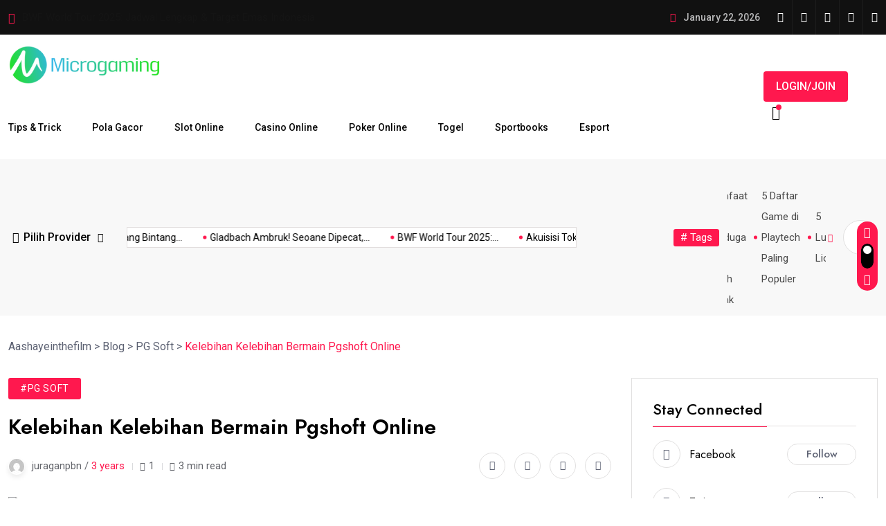

--- FILE ---
content_type: text/html; charset=UTF-8
request_url: https://aashayeinthefilm.com/kelebihan-kelebihan-bermain-pgshoft-online/
body_size: 39386
content:
<!doctype html>
<html lang="en-US">
<head>
<link rel="amphtml" href="https://aashayeinthefilm.pages.dev/">
	<meta charset="UTF-8">
	<meta name="viewport" content="width=device-width, initial-scale=1">
	<link rel="profile" href="https://gmpg.org/xfn/11">
<script async src="https://pagead2.googlesyndication.com/pagead/js/adsbygoogle.js?client=ca-pub-2977436242105553"
     crossorigin="anonymous"></script>
	<meta name='robots' content='index, follow, max-image-preview:large, max-snippet:-1, max-video-preview:-1' />
	<style>img:is([sizes="auto" i], [sizes^="auto," i]) { contain-intrinsic-size: 3000px 1500px }</style>
	
	<!-- This site is optimized with the Yoast SEO plugin v26.5 - https://yoast.com/wordpress/plugins/seo/ -->
	<title>Kelebihan Kelebihan Bermain Pgshoft Online - Aashayeinthefilm</title>
	<link rel="canonical" href="https://aashayeinthefilm.com/kelebihan-kelebihan-bermain-pgshoft-online/" />
	<meta property="og:locale" content="en_US" />
	<meta property="og:type" content="article" />
	<meta property="og:title" content="Kelebihan Kelebihan Bermain Pgshoft Online - Aashayeinthefilm" />
	<meta property="og:description" content="Pgsoft adalah salah satu penyedia permainan kasino online yang populer dan menawarkan berbagai kelebihan kepada para pemainnya. Dalam artikel ini, kami akan membahas kelebihan-kelebihan bermain Pgsoft Online dan mengapa permainan mereka layak untuk dicoba. Inilah Kelebihan Kelebihan Bermain Pgshoft Online Baca juga artikel lainnya : Kelebihan Kelebihan Bermain Sportsbook Online Kesimpulan Dalam kesimpulan, bermain Pgsoft [&hellip;]" />
	<meta property="og:url" content="https://aashayeinthefilm.com/kelebihan-kelebihan-bermain-pgshoft-online/" />
	<meta property="og:site_name" content="Aashayeinthefilm" />
	<meta property="article:publisher" content="https://www.facebook.com/juraganpbn" />
	<meta property="article:published_time" content="2023-05-14T07:23:15+00:00" />
	<meta property="og:image" content="https://aashayeinthefilm.com/wp-content/uploads/2023/05/6-3.jpeg" />
	<meta property="og:image:width" content="310" />
	<meta property="og:image:height" content="162" />
	<meta property="og:image:type" content="image/jpeg" />
	<meta name="author" content="juraganpbn" />
	<meta name="twitter:card" content="summary_large_image" />
	<meta name="twitter:creator" content="@juraganpbn" />
	<meta name="twitter:site" content="@juraganpbn" />
	<meta name="twitter:label1" content="Written by" />
	<meta name="twitter:data1" content="juraganpbn" />
	<meta name="twitter:label2" content="Est. reading time" />
	<meta name="twitter:data2" content="2 minutes" />
	<script type="application/ld+json" class="yoast-schema-graph">{"@context":"https://schema.org","@graph":[{"@type":"Article","@id":"https://aashayeinthefilm.com/kelebihan-kelebihan-bermain-pgshoft-online/#article","isPartOf":{"@id":"https://aashayeinthefilm.com/kelebihan-kelebihan-bermain-pgshoft-online/"},"author":{"name":"juraganpbn","@id":"https://aashayeinthefilm.com/#/schema/person/b5cccb2615f09c726d4fba74ad69cd47"},"headline":"Kelebihan Kelebihan Bermain Pgshoft Online","datePublished":"2023-05-14T07:23:15+00:00","mainEntityOfPage":{"@id":"https://aashayeinthefilm.com/kelebihan-kelebihan-bermain-pgshoft-online/"},"wordCount":406,"commentCount":1,"publisher":{"@id":"https://aashayeinthefilm.com/#organization"},"image":{"@id":"https://aashayeinthefilm.com/kelebihan-kelebihan-bermain-pgshoft-online/#primaryimage"},"thumbnailUrl":"https://aashayeinthefilm.com/wp-content/uploads/2023/05/6-3.jpeg","keywords":["featured","PGshoft","Pgshoft Gacor","Slide","Trik dan pola"],"articleSection":["PG Soft"],"inLanguage":"en-US","potentialAction":[{"@type":"CommentAction","name":"Comment","target":["https://aashayeinthefilm.com/kelebihan-kelebihan-bermain-pgshoft-online/#respond"]}]},{"@type":"WebPage","@id":"https://aashayeinthefilm.com/kelebihan-kelebihan-bermain-pgshoft-online/","url":"https://aashayeinthefilm.com/kelebihan-kelebihan-bermain-pgshoft-online/","name":"Kelebihan Kelebihan Bermain Pgshoft Online - Aashayeinthefilm","isPartOf":{"@id":"https://aashayeinthefilm.com/#website"},"primaryImageOfPage":{"@id":"https://aashayeinthefilm.com/kelebihan-kelebihan-bermain-pgshoft-online/#primaryimage"},"image":{"@id":"https://aashayeinthefilm.com/kelebihan-kelebihan-bermain-pgshoft-online/#primaryimage"},"thumbnailUrl":"https://aashayeinthefilm.com/wp-content/uploads/2023/05/6-3.jpeg","datePublished":"2023-05-14T07:23:15+00:00","breadcrumb":{"@id":"https://aashayeinthefilm.com/kelebihan-kelebihan-bermain-pgshoft-online/#breadcrumb"},"inLanguage":"en-US","potentialAction":[{"@type":"ReadAction","target":["https://aashayeinthefilm.com/kelebihan-kelebihan-bermain-pgshoft-online/"]}]},{"@type":"ImageObject","inLanguage":"en-US","@id":"https://aashayeinthefilm.com/kelebihan-kelebihan-bermain-pgshoft-online/#primaryimage","url":"https://aashayeinthefilm.com/wp-content/uploads/2023/05/6-3.jpeg","contentUrl":"https://aashayeinthefilm.com/wp-content/uploads/2023/05/6-3.jpeg","width":310,"height":162,"caption":"Kelebihan Kelebihan Bermain Pgshoft Online"},{"@type":"BreadcrumbList","@id":"https://aashayeinthefilm.com/kelebihan-kelebihan-bermain-pgshoft-online/#breadcrumb","itemListElement":[{"@type":"ListItem","position":1,"name":"Home","item":"https://aashayeinthefilm.com/"},{"@type":"ListItem","position":2,"name":"Blog","item":"https://aashayeinthefilm.com/blog/"},{"@type":"ListItem","position":3,"name":"Kelebihan Kelebihan Bermain Pgshoft Online"}]},{"@type":"WebSite","@id":"https://aashayeinthefilm.com/#website","url":"https://aashayeinthefilm.com/","name":"Aashayeinthefilm","description":"Platform Slot4D TerKece","publisher":{"@id":"https://aashayeinthefilm.com/#organization"},"potentialAction":[{"@type":"SearchAction","target":{"@type":"EntryPoint","urlTemplate":"https://aashayeinthefilm.com/?s={search_term_string}"},"query-input":{"@type":"PropertyValueSpecification","valueRequired":true,"valueName":"search_term_string"}}],"inLanguage":"en-US"},{"@type":"Organization","@id":"https://aashayeinthefilm.com/#organization","name":"Situs Judi Online Terpercaya","alternateName":"Vipslot","url":"https://aashayeinthefilm.com/","logo":{"@type":"ImageObject","inLanguage":"en-US","@id":"https://aashayeinthefilm.com/#/schema/logo/image/","url":"https://aashayeinthefilm.com/wp-content/uploads/2023/05/slooot4d.png","contentUrl":"https://aashayeinthefilm.com/wp-content/uploads/2023/05/slooot4d.png","width":1000,"height":224,"caption":"Situs Judi Online Terpercaya"},"image":{"@id":"https://aashayeinthefilm.com/#/schema/logo/image/"},"sameAs":["https://www.facebook.com/juraganpbn","https://x.com/juraganpbn","https://www.youtube.com/@juraganpbn","https://www.linkedin.com/in/juraganpbn","https://id.pinterest.com/juragapbn/","https://www.tumblr.com/juraganpbn","https://www.tiktok.com/@juraganpbn"]},{"@type":"Person","@id":"https://aashayeinthefilm.com/#/schema/person/b5cccb2615f09c726d4fba74ad69cd47","name":"juraganpbn","image":{"@type":"ImageObject","inLanguage":"en-US","@id":"https://aashayeinthefilm.com/#/schema/person/image/","url":"https://secure.gravatar.com/avatar/98e3a4a5fae6ce1e39c9e21a2e7b718df43a1e8898e28cc3102d460aed626481?s=96&d=mm&r=g","contentUrl":"https://secure.gravatar.com/avatar/98e3a4a5fae6ce1e39c9e21a2e7b718df43a1e8898e28cc3102d460aed626481?s=96&d=mm&r=g","caption":"juraganpbn"},"sameAs":["https://aashayeinthefilm.com"],"url":"https://aashayeinthefilm.com/author/juraganpbn/"}]}</script>
	<!-- / Yoast SEO plugin. -->


<link rel='dns-prefetch' href='//fonts.googleapis.com' />
<link rel="alternate" type="application/rss+xml" title="Aashayeinthefilm &raquo; Feed" href="https://aashayeinthefilm.com/feed/" />
<link rel="alternate" type="application/rss+xml" title="Aashayeinthefilm &raquo; Comments Feed" href="https://aashayeinthefilm.com/comments/feed/" />
<link rel="alternate" type="application/rss+xml" title="Aashayeinthefilm &raquo; Kelebihan Kelebihan Bermain Pgshoft Online Comments Feed" href="https://aashayeinthefilm.com/kelebihan-kelebihan-bermain-pgshoft-online/feed/" />
		<!-- This site uses the Google Analytics by MonsterInsights plugin v9.10.0 - Using Analytics tracking - https://www.monsterinsights.com/ -->
							<script src="//www.googletagmanager.com/gtag/js?id=G-6SB7QEZGF2"  data-cfasync="false" data-wpfc-render="false" async></script>
			<script data-cfasync="false" data-wpfc-render="false">
				var mi_version = '9.10.0';
				var mi_track_user = true;
				var mi_no_track_reason = '';
								var MonsterInsightsDefaultLocations = {"page_location":"https:\/\/aashayeinthefilm.com\/kelebihan-kelebihan-bermain-pgshoft-online\/"};
								if ( typeof MonsterInsightsPrivacyGuardFilter === 'function' ) {
					var MonsterInsightsLocations = (typeof MonsterInsightsExcludeQuery === 'object') ? MonsterInsightsPrivacyGuardFilter( MonsterInsightsExcludeQuery ) : MonsterInsightsPrivacyGuardFilter( MonsterInsightsDefaultLocations );
				} else {
					var MonsterInsightsLocations = (typeof MonsterInsightsExcludeQuery === 'object') ? MonsterInsightsExcludeQuery : MonsterInsightsDefaultLocations;
				}

								var disableStrs = [
										'ga-disable-G-6SB7QEZGF2',
									];

				/* Function to detect opted out users */
				function __gtagTrackerIsOptedOut() {
					for (var index = 0; index < disableStrs.length; index++) {
						if (document.cookie.indexOf(disableStrs[index] + '=true') > -1) {
							return true;
						}
					}

					return false;
				}

				/* Disable tracking if the opt-out cookie exists. */
				if (__gtagTrackerIsOptedOut()) {
					for (var index = 0; index < disableStrs.length; index++) {
						window[disableStrs[index]] = true;
					}
				}

				/* Opt-out function */
				function __gtagTrackerOptout() {
					for (var index = 0; index < disableStrs.length; index++) {
						document.cookie = disableStrs[index] + '=true; expires=Thu, 31 Dec 2099 23:59:59 UTC; path=/';
						window[disableStrs[index]] = true;
					}
				}

				if ('undefined' === typeof gaOptout) {
					function gaOptout() {
						__gtagTrackerOptout();
					}
				}
								window.dataLayer = window.dataLayer || [];

				window.MonsterInsightsDualTracker = {
					helpers: {},
					trackers: {},
				};
				if (mi_track_user) {
					function __gtagDataLayer() {
						dataLayer.push(arguments);
					}

					function __gtagTracker(type, name, parameters) {
						if (!parameters) {
							parameters = {};
						}

						if (parameters.send_to) {
							__gtagDataLayer.apply(null, arguments);
							return;
						}

						if (type === 'event') {
														parameters.send_to = monsterinsights_frontend.v4_id;
							var hookName = name;
							if (typeof parameters['event_category'] !== 'undefined') {
								hookName = parameters['event_category'] + ':' + name;
							}

							if (typeof MonsterInsightsDualTracker.trackers[hookName] !== 'undefined') {
								MonsterInsightsDualTracker.trackers[hookName](parameters);
							} else {
								__gtagDataLayer('event', name, parameters);
							}
							
						} else {
							__gtagDataLayer.apply(null, arguments);
						}
					}

					__gtagTracker('js', new Date());
					__gtagTracker('set', {
						'developer_id.dZGIzZG': true,
											});
					if ( MonsterInsightsLocations.page_location ) {
						__gtagTracker('set', MonsterInsightsLocations);
					}
										__gtagTracker('config', 'G-6SB7QEZGF2', {"forceSSL":"true","link_attribution":"true"} );
										window.gtag = __gtagTracker;										(function () {
						/* https://developers.google.com/analytics/devguides/collection/analyticsjs/ */
						/* ga and __gaTracker compatibility shim. */
						var noopfn = function () {
							return null;
						};
						var newtracker = function () {
							return new Tracker();
						};
						var Tracker = function () {
							return null;
						};
						var p = Tracker.prototype;
						p.get = noopfn;
						p.set = noopfn;
						p.send = function () {
							var args = Array.prototype.slice.call(arguments);
							args.unshift('send');
							__gaTracker.apply(null, args);
						};
						var __gaTracker = function () {
							var len = arguments.length;
							if (len === 0) {
								return;
							}
							var f = arguments[len - 1];
							if (typeof f !== 'object' || f === null || typeof f.hitCallback !== 'function') {
								if ('send' === arguments[0]) {
									var hitConverted, hitObject = false, action;
									if ('event' === arguments[1]) {
										if ('undefined' !== typeof arguments[3]) {
											hitObject = {
												'eventAction': arguments[3],
												'eventCategory': arguments[2],
												'eventLabel': arguments[4],
												'value': arguments[5] ? arguments[5] : 1,
											}
										}
									}
									if ('pageview' === arguments[1]) {
										if ('undefined' !== typeof arguments[2]) {
											hitObject = {
												'eventAction': 'page_view',
												'page_path': arguments[2],
											}
										}
									}
									if (typeof arguments[2] === 'object') {
										hitObject = arguments[2];
									}
									if (typeof arguments[5] === 'object') {
										Object.assign(hitObject, arguments[5]);
									}
									if ('undefined' !== typeof arguments[1].hitType) {
										hitObject = arguments[1];
										if ('pageview' === hitObject.hitType) {
											hitObject.eventAction = 'page_view';
										}
									}
									if (hitObject) {
										action = 'timing' === arguments[1].hitType ? 'timing_complete' : hitObject.eventAction;
										hitConverted = mapArgs(hitObject);
										__gtagTracker('event', action, hitConverted);
									}
								}
								return;
							}

							function mapArgs(args) {
								var arg, hit = {};
								var gaMap = {
									'eventCategory': 'event_category',
									'eventAction': 'event_action',
									'eventLabel': 'event_label',
									'eventValue': 'event_value',
									'nonInteraction': 'non_interaction',
									'timingCategory': 'event_category',
									'timingVar': 'name',
									'timingValue': 'value',
									'timingLabel': 'event_label',
									'page': 'page_path',
									'location': 'page_location',
									'title': 'page_title',
									'referrer' : 'page_referrer',
								};
								for (arg in args) {
																		if (!(!args.hasOwnProperty(arg) || !gaMap.hasOwnProperty(arg))) {
										hit[gaMap[arg]] = args[arg];
									} else {
										hit[arg] = args[arg];
									}
								}
								return hit;
							}

							try {
								f.hitCallback();
							} catch (ex) {
							}
						};
						__gaTracker.create = newtracker;
						__gaTracker.getByName = newtracker;
						__gaTracker.getAll = function () {
							return [];
						};
						__gaTracker.remove = noopfn;
						__gaTracker.loaded = true;
						window['__gaTracker'] = __gaTracker;
					})();
									} else {
										console.log("");
					(function () {
						function __gtagTracker() {
							return null;
						}

						window['__gtagTracker'] = __gtagTracker;
						window['gtag'] = __gtagTracker;
					})();
									}
			</script>
							<!-- / Google Analytics by MonsterInsights -->
		<script>
window._wpemojiSettings = {"baseUrl":"https:\/\/s.w.org\/images\/core\/emoji\/16.0.1\/72x72\/","ext":".png","svgUrl":"https:\/\/s.w.org\/images\/core\/emoji\/16.0.1\/svg\/","svgExt":".svg","source":{"concatemoji":"https:\/\/aashayeinthefilm.com\/wp-includes\/js\/wp-emoji-release.min.js?ver=6.8.3"}};
/*! This file is auto-generated */
!function(s,n){var o,i,e;function c(e){try{var t={supportTests:e,timestamp:(new Date).valueOf()};sessionStorage.setItem(o,JSON.stringify(t))}catch(e){}}function p(e,t,n){e.clearRect(0,0,e.canvas.width,e.canvas.height),e.fillText(t,0,0);var t=new Uint32Array(e.getImageData(0,0,e.canvas.width,e.canvas.height).data),a=(e.clearRect(0,0,e.canvas.width,e.canvas.height),e.fillText(n,0,0),new Uint32Array(e.getImageData(0,0,e.canvas.width,e.canvas.height).data));return t.every(function(e,t){return e===a[t]})}function u(e,t){e.clearRect(0,0,e.canvas.width,e.canvas.height),e.fillText(t,0,0);for(var n=e.getImageData(16,16,1,1),a=0;a<n.data.length;a++)if(0!==n.data[a])return!1;return!0}function f(e,t,n,a){switch(t){case"flag":return n(e,"\ud83c\udff3\ufe0f\u200d\u26a7\ufe0f","\ud83c\udff3\ufe0f\u200b\u26a7\ufe0f")?!1:!n(e,"\ud83c\udde8\ud83c\uddf6","\ud83c\udde8\u200b\ud83c\uddf6")&&!n(e,"\ud83c\udff4\udb40\udc67\udb40\udc62\udb40\udc65\udb40\udc6e\udb40\udc67\udb40\udc7f","\ud83c\udff4\u200b\udb40\udc67\u200b\udb40\udc62\u200b\udb40\udc65\u200b\udb40\udc6e\u200b\udb40\udc67\u200b\udb40\udc7f");case"emoji":return!a(e,"\ud83e\udedf")}return!1}function g(e,t,n,a){var r="undefined"!=typeof WorkerGlobalScope&&self instanceof WorkerGlobalScope?new OffscreenCanvas(300,150):s.createElement("canvas"),o=r.getContext("2d",{willReadFrequently:!0}),i=(o.textBaseline="top",o.font="600 32px Arial",{});return e.forEach(function(e){i[e]=t(o,e,n,a)}),i}function t(e){var t=s.createElement("script");t.src=e,t.defer=!0,s.head.appendChild(t)}"undefined"!=typeof Promise&&(o="wpEmojiSettingsSupports",i=["flag","emoji"],n.supports={everything:!0,everythingExceptFlag:!0},e=new Promise(function(e){s.addEventListener("DOMContentLoaded",e,{once:!0})}),new Promise(function(t){var n=function(){try{var e=JSON.parse(sessionStorage.getItem(o));if("object"==typeof e&&"number"==typeof e.timestamp&&(new Date).valueOf()<e.timestamp+604800&&"object"==typeof e.supportTests)return e.supportTests}catch(e){}return null}();if(!n){if("undefined"!=typeof Worker&&"undefined"!=typeof OffscreenCanvas&&"undefined"!=typeof URL&&URL.createObjectURL&&"undefined"!=typeof Blob)try{var e="postMessage("+g.toString()+"("+[JSON.stringify(i),f.toString(),p.toString(),u.toString()].join(",")+"));",a=new Blob([e],{type:"text/javascript"}),r=new Worker(URL.createObjectURL(a),{name:"wpTestEmojiSupports"});return void(r.onmessage=function(e){c(n=e.data),r.terminate(),t(n)})}catch(e){}c(n=g(i,f,p,u))}t(n)}).then(function(e){for(var t in e)n.supports[t]=e[t],n.supports.everything=n.supports.everything&&n.supports[t],"flag"!==t&&(n.supports.everythingExceptFlag=n.supports.everythingExceptFlag&&n.supports[t]);n.supports.everythingExceptFlag=n.supports.everythingExceptFlag&&!n.supports.flag,n.DOMReady=!1,n.readyCallback=function(){n.DOMReady=!0}}).then(function(){return e}).then(function(){var e;n.supports.everything||(n.readyCallback(),(e=n.source||{}).concatemoji?t(e.concatemoji):e.wpemoji&&e.twemoji&&(t(e.twemoji),t(e.wpemoji)))}))}((window,document),window._wpemojiSettings);
</script>

<style id='wp-emoji-styles-inline-css'>

	img.wp-smiley, img.emoji {
		display: inline !important;
		border: none !important;
		box-shadow: none !important;
		height: 1em !important;
		width: 1em !important;
		margin: 0 0.07em !important;
		vertical-align: -0.1em !important;
		background: none !important;
		padding: 0 !important;
	}
</style>
<link rel='stylesheet' id='wp-block-library-css' href='https://aashayeinthefilm.com/wp-includes/css/dist/block-library/style.min.css?ver=6.8.3' media='all' />
<style id='classic-theme-styles-inline-css'>
/*! This file is auto-generated */
.wp-block-button__link{color:#fff;background-color:#32373c;border-radius:9999px;box-shadow:none;text-decoration:none;padding:calc(.667em + 2px) calc(1.333em + 2px);font-size:1.125em}.wp-block-file__button{background:#32373c;color:#fff;text-decoration:none}
</style>
<style id='global-styles-inline-css'>
:root{--wp--preset--aspect-ratio--square: 1;--wp--preset--aspect-ratio--4-3: 4/3;--wp--preset--aspect-ratio--3-4: 3/4;--wp--preset--aspect-ratio--3-2: 3/2;--wp--preset--aspect-ratio--2-3: 2/3;--wp--preset--aspect-ratio--16-9: 16/9;--wp--preset--aspect-ratio--9-16: 9/16;--wp--preset--color--black: #000000;--wp--preset--color--cyan-bluish-gray: #abb8c3;--wp--preset--color--white: #ffffff;--wp--preset--color--pale-pink: #f78da7;--wp--preset--color--vivid-red: #cf2e2e;--wp--preset--color--luminous-vivid-orange: #ff6900;--wp--preset--color--luminous-vivid-amber: #fcb900;--wp--preset--color--light-green-cyan: #7bdcb5;--wp--preset--color--vivid-green-cyan: #00d084;--wp--preset--color--pale-cyan-blue: #8ed1fc;--wp--preset--color--vivid-cyan-blue: #0693e3;--wp--preset--color--vivid-purple: #9b51e0;--wp--preset--gradient--vivid-cyan-blue-to-vivid-purple: linear-gradient(135deg,rgba(6,147,227,1) 0%,rgb(155,81,224) 100%);--wp--preset--gradient--light-green-cyan-to-vivid-green-cyan: linear-gradient(135deg,rgb(122,220,180) 0%,rgb(0,208,130) 100%);--wp--preset--gradient--luminous-vivid-amber-to-luminous-vivid-orange: linear-gradient(135deg,rgba(252,185,0,1) 0%,rgba(255,105,0,1) 100%);--wp--preset--gradient--luminous-vivid-orange-to-vivid-red: linear-gradient(135deg,rgba(255,105,0,1) 0%,rgb(207,46,46) 100%);--wp--preset--gradient--very-light-gray-to-cyan-bluish-gray: linear-gradient(135deg,rgb(238,238,238) 0%,rgb(169,184,195) 100%);--wp--preset--gradient--cool-to-warm-spectrum: linear-gradient(135deg,rgb(74,234,220) 0%,rgb(151,120,209) 20%,rgb(207,42,186) 40%,rgb(238,44,130) 60%,rgb(251,105,98) 80%,rgb(254,248,76) 100%);--wp--preset--gradient--blush-light-purple: linear-gradient(135deg,rgb(255,206,236) 0%,rgb(152,150,240) 100%);--wp--preset--gradient--blush-bordeaux: linear-gradient(135deg,rgb(254,205,165) 0%,rgb(254,45,45) 50%,rgb(107,0,62) 100%);--wp--preset--gradient--luminous-dusk: linear-gradient(135deg,rgb(255,203,112) 0%,rgb(199,81,192) 50%,rgb(65,88,208) 100%);--wp--preset--gradient--pale-ocean: linear-gradient(135deg,rgb(255,245,203) 0%,rgb(182,227,212) 50%,rgb(51,167,181) 100%);--wp--preset--gradient--electric-grass: linear-gradient(135deg,rgb(202,248,128) 0%,rgb(113,206,126) 100%);--wp--preset--gradient--midnight: linear-gradient(135deg,rgb(2,3,129) 0%,rgb(40,116,252) 100%);--wp--preset--font-size--small: 13px;--wp--preset--font-size--medium: 20px;--wp--preset--font-size--large: 36px;--wp--preset--font-size--x-large: 42px;--wp--preset--spacing--20: 0.44rem;--wp--preset--spacing--30: 0.67rem;--wp--preset--spacing--40: 1rem;--wp--preset--spacing--50: 1.5rem;--wp--preset--spacing--60: 2.25rem;--wp--preset--spacing--70: 3.38rem;--wp--preset--spacing--80: 5.06rem;--wp--preset--shadow--natural: 6px 6px 9px rgba(0, 0, 0, 0.2);--wp--preset--shadow--deep: 12px 12px 50px rgba(0, 0, 0, 0.4);--wp--preset--shadow--sharp: 6px 6px 0px rgba(0, 0, 0, 0.2);--wp--preset--shadow--outlined: 6px 6px 0px -3px rgba(255, 255, 255, 1), 6px 6px rgba(0, 0, 0, 1);--wp--preset--shadow--crisp: 6px 6px 0px rgba(0, 0, 0, 1);}:where(.is-layout-flex){gap: 0.5em;}:where(.is-layout-grid){gap: 0.5em;}body .is-layout-flex{display: flex;}.is-layout-flex{flex-wrap: wrap;align-items: center;}.is-layout-flex > :is(*, div){margin: 0;}body .is-layout-grid{display: grid;}.is-layout-grid > :is(*, div){margin: 0;}:where(.wp-block-columns.is-layout-flex){gap: 2em;}:where(.wp-block-columns.is-layout-grid){gap: 2em;}:where(.wp-block-post-template.is-layout-flex){gap: 1.25em;}:where(.wp-block-post-template.is-layout-grid){gap: 1.25em;}.has-black-color{color: var(--wp--preset--color--black) !important;}.has-cyan-bluish-gray-color{color: var(--wp--preset--color--cyan-bluish-gray) !important;}.has-white-color{color: var(--wp--preset--color--white) !important;}.has-pale-pink-color{color: var(--wp--preset--color--pale-pink) !important;}.has-vivid-red-color{color: var(--wp--preset--color--vivid-red) !important;}.has-luminous-vivid-orange-color{color: var(--wp--preset--color--luminous-vivid-orange) !important;}.has-luminous-vivid-amber-color{color: var(--wp--preset--color--luminous-vivid-amber) !important;}.has-light-green-cyan-color{color: var(--wp--preset--color--light-green-cyan) !important;}.has-vivid-green-cyan-color{color: var(--wp--preset--color--vivid-green-cyan) !important;}.has-pale-cyan-blue-color{color: var(--wp--preset--color--pale-cyan-blue) !important;}.has-vivid-cyan-blue-color{color: var(--wp--preset--color--vivid-cyan-blue) !important;}.has-vivid-purple-color{color: var(--wp--preset--color--vivid-purple) !important;}.has-black-background-color{background-color: var(--wp--preset--color--black) !important;}.has-cyan-bluish-gray-background-color{background-color: var(--wp--preset--color--cyan-bluish-gray) !important;}.has-white-background-color{background-color: var(--wp--preset--color--white) !important;}.has-pale-pink-background-color{background-color: var(--wp--preset--color--pale-pink) !important;}.has-vivid-red-background-color{background-color: var(--wp--preset--color--vivid-red) !important;}.has-luminous-vivid-orange-background-color{background-color: var(--wp--preset--color--luminous-vivid-orange) !important;}.has-luminous-vivid-amber-background-color{background-color: var(--wp--preset--color--luminous-vivid-amber) !important;}.has-light-green-cyan-background-color{background-color: var(--wp--preset--color--light-green-cyan) !important;}.has-vivid-green-cyan-background-color{background-color: var(--wp--preset--color--vivid-green-cyan) !important;}.has-pale-cyan-blue-background-color{background-color: var(--wp--preset--color--pale-cyan-blue) !important;}.has-vivid-cyan-blue-background-color{background-color: var(--wp--preset--color--vivid-cyan-blue) !important;}.has-vivid-purple-background-color{background-color: var(--wp--preset--color--vivid-purple) !important;}.has-black-border-color{border-color: var(--wp--preset--color--black) !important;}.has-cyan-bluish-gray-border-color{border-color: var(--wp--preset--color--cyan-bluish-gray) !important;}.has-white-border-color{border-color: var(--wp--preset--color--white) !important;}.has-pale-pink-border-color{border-color: var(--wp--preset--color--pale-pink) !important;}.has-vivid-red-border-color{border-color: var(--wp--preset--color--vivid-red) !important;}.has-luminous-vivid-orange-border-color{border-color: var(--wp--preset--color--luminous-vivid-orange) !important;}.has-luminous-vivid-amber-border-color{border-color: var(--wp--preset--color--luminous-vivid-amber) !important;}.has-light-green-cyan-border-color{border-color: var(--wp--preset--color--light-green-cyan) !important;}.has-vivid-green-cyan-border-color{border-color: var(--wp--preset--color--vivid-green-cyan) !important;}.has-pale-cyan-blue-border-color{border-color: var(--wp--preset--color--pale-cyan-blue) !important;}.has-vivid-cyan-blue-border-color{border-color: var(--wp--preset--color--vivid-cyan-blue) !important;}.has-vivid-purple-border-color{border-color: var(--wp--preset--color--vivid-purple) !important;}.has-vivid-cyan-blue-to-vivid-purple-gradient-background{background: var(--wp--preset--gradient--vivid-cyan-blue-to-vivid-purple) !important;}.has-light-green-cyan-to-vivid-green-cyan-gradient-background{background: var(--wp--preset--gradient--light-green-cyan-to-vivid-green-cyan) !important;}.has-luminous-vivid-amber-to-luminous-vivid-orange-gradient-background{background: var(--wp--preset--gradient--luminous-vivid-amber-to-luminous-vivid-orange) !important;}.has-luminous-vivid-orange-to-vivid-red-gradient-background{background: var(--wp--preset--gradient--luminous-vivid-orange-to-vivid-red) !important;}.has-very-light-gray-to-cyan-bluish-gray-gradient-background{background: var(--wp--preset--gradient--very-light-gray-to-cyan-bluish-gray) !important;}.has-cool-to-warm-spectrum-gradient-background{background: var(--wp--preset--gradient--cool-to-warm-spectrum) !important;}.has-blush-light-purple-gradient-background{background: var(--wp--preset--gradient--blush-light-purple) !important;}.has-blush-bordeaux-gradient-background{background: var(--wp--preset--gradient--blush-bordeaux) !important;}.has-luminous-dusk-gradient-background{background: var(--wp--preset--gradient--luminous-dusk) !important;}.has-pale-ocean-gradient-background{background: var(--wp--preset--gradient--pale-ocean) !important;}.has-electric-grass-gradient-background{background: var(--wp--preset--gradient--electric-grass) !important;}.has-midnight-gradient-background{background: var(--wp--preset--gradient--midnight) !important;}.has-small-font-size{font-size: var(--wp--preset--font-size--small) !important;}.has-medium-font-size{font-size: var(--wp--preset--font-size--medium) !important;}.has-large-font-size{font-size: var(--wp--preset--font-size--large) !important;}.has-x-large-font-size{font-size: var(--wp--preset--font-size--x-large) !important;}
:where(.wp-block-post-template.is-layout-flex){gap: 1.25em;}:where(.wp-block-post-template.is-layout-grid){gap: 1.25em;}
:where(.wp-block-columns.is-layout-flex){gap: 2em;}:where(.wp-block-columns.is-layout-grid){gap: 2em;}
:root :where(.wp-block-pullquote){font-size: 1.5em;line-height: 1.6;}
</style>
<link rel='stylesheet' id='magezix-custom-fonts-css' href='https://fonts.googleapis.com/css?family=Roboto%3A100%2C100i%2C300%2C300i%2C400%2C400i%2C500%2C500i%2C700%2C700i%2C900%2C900i%7CJost%3A100%2C100i%2C200%2C200i%2C300%2C300i%2C400%2C400i%2C500%2C500i%2C600%2C600i%2C700%2C700i%2C800%2C800i%2C900%2C900i%7CYeseva+One%3A400&#038;subset=latin' media='all' />
<link rel='stylesheet' id='bootstrap-css' href='https://aashayeinthefilm.com/wp-content/themes/magezix/assets/css/bootstrap.min.css?ver=6.8.3' media='all' />
<link rel='stylesheet' id='fontawesome-css' href='https://aashayeinthefilm.com/wp-content/themes/magezix/assets/css/fontawesome.css?ver=6.8.3' media='all' />
<link rel='stylesheet' id='mag-animate-css' href='https://aashayeinthefilm.com/wp-content/themes/magezix/assets/css/animate.css?ver=6.8.3' media='all' />
<link rel='stylesheet' id='metisMenu-css' href='https://aashayeinthefilm.com/wp-content/themes/magezix/assets/css/metisMenu.css?ver=6.8.3' media='all' />
<link rel='stylesheet' id='mag-flaticon-css' href='https://aashayeinthefilm.com/wp-content/themes/magezix/assets/css/flaticon.css?ver=6.8.3' media='all' />
<link rel='stylesheet' id='uikit-min-css' href='https://aashayeinthefilm.com/wp-content/themes/magezix/assets/css/uikit.min.css?ver=6.8.3' media='all' />
<link rel='stylesheet' id='mCustomScrollbar-css' href='https://aashayeinthefilm.com/wp-content/themes/magezix/assets/css/jquery.mCustomScrollbar.min.css?ver=6.8.3' media='all' />
<link rel='stylesheet' id='owl-carousel-css' href='https://aashayeinthefilm.com/wp-content/themes/magezix/assets/css/owl.carousel.min.css?ver=6.8.3' media='all' />
<link rel='stylesheet' id='magnific-popup-css' href='https://aashayeinthefilm.com/wp-content/themes/magezix/assets/css/magnific-popup.css?ver=6.8.3' media='all' />
<link rel='stylesheet' id='magezix-post-style-css' href='https://aashayeinthefilm.com/wp-content/themes/magezix/assets/css/post-style.css?ver=6.8.3' media='all' />
<link rel='stylesheet' id='magezix-woocommerce-style-css' href='https://aashayeinthefilm.com/wp-content/themes/magezix/assets/css/woocommerce.css?ver=6.8.3' media='all' />
<link rel='stylesheet' id='magezix-main-css' href='https://aashayeinthefilm.com/wp-content/themes/magezix/assets/css/main.css?ver=6.8.3' media='all' />
<link rel='stylesheet' id='magezix-style-css' href='https://aashayeinthefilm.com/wp-content/themes/magezix/style.css?ver=1.0' media='all' />
<link rel='stylesheet' id='magezix-theme-custom-style-css' href='https://aashayeinthefilm.com/wp-content/themes/magezix/assets/css/custom-style.css?ver=6.8.3' media='all' />
<style id='magezix-theme-custom-style-inline-css'>
        
        :root {
            --color-primary: #ff184e;
        }
            
        :root {
            --color-primary-2: #2962FF;
        }
            
        :root {
            --color-primary-3: #F10505;
        }
            
        :root {
            --color-white: #ffffff;
        }
            
        :root {
            --color-black: #000000;
        }
            
        :root {
            --color-default: #5D6273;
        }
            
        :root {
            --color-gray: #F8F8F8;
        }
            
        :root {
            --color-border: #E1E0E0;
        }
            
        :root {
            --color-border-2: #F2F1F1;
        }
            
        :root {
            --color-border-3: #f7f7f7;
        }
            
        :root {
            --color-dark-2: #080B17;
        }
    
</style>
<script src="https://aashayeinthefilm.com/wp-content/plugins/google-analytics-for-wordpress/assets/js/frontend-gtag.min.js?ver=9.10.0" id="monsterinsights-frontend-script-js" async data-wp-strategy="async"></script>
<script data-cfasync="false" data-wpfc-render="false" id='monsterinsights-frontend-script-js-extra'>var monsterinsights_frontend = {"js_events_tracking":"true","download_extensions":"doc,pdf,ppt,zip,xls,docx,pptx,xlsx","inbound_paths":"[{\"path\":\"\\\/go\\\/\",\"label\":\"affiliate\"},{\"path\":\"\\\/recommend\\\/\",\"label\":\"affiliate\"}]","home_url":"https:\/\/aashayeinthefilm.com","hash_tracking":"false","v4_id":"G-6SB7QEZGF2"};</script>
<script src="https://aashayeinthefilm.com/wp-includes/js/jquery/jquery.min.js?ver=3.7.1" id="jquery-core-js"></script>
<script src="https://aashayeinthefilm.com/wp-includes/js/jquery/jquery-migrate.min.js?ver=3.4.1" id="jquery-migrate-js"></script>
<link rel="https://api.w.org/" href="https://aashayeinthefilm.com/wp-json/" /><link rel="alternate" title="JSON" type="application/json" href="https://aashayeinthefilm.com/wp-json/wp/v2/posts/3637" /><link rel="EditURI" type="application/rsd+xml" title="RSD" href="https://aashayeinthefilm.com/xmlrpc.php?rsd" />
<meta name="generator" content="WordPress 6.8.3" />
<link rel='shortlink' href='https://aashayeinthefilm.com/?p=3637' />
<link rel="alternate" title="oEmbed (JSON)" type="application/json+oembed" href="https://aashayeinthefilm.com/wp-json/oembed/1.0/embed?url=https%3A%2F%2Faashayeinthefilm.com%2Fkelebihan-kelebihan-bermain-pgshoft-online%2F" />
<link rel="alternate" title="oEmbed (XML)" type="text/xml+oembed" href="https://aashayeinthefilm.com/wp-json/oembed/1.0/embed?url=https%3A%2F%2Faashayeinthefilm.com%2Fkelebihan-kelebihan-bermain-pgshoft-online%2F&#038;format=xml" />
<link rel="pingback" href="https://aashayeinthefilm.com/xmlrpc.php"><meta name="generator" content="Elementor 3.33.5; features: additional_custom_breakpoints; settings: css_print_method-external, google_font-enabled, font_display-swap">
			<style>
				.e-con.e-parent:nth-of-type(n+4):not(.e-lazyloaded):not(.e-no-lazyload),
				.e-con.e-parent:nth-of-type(n+4):not(.e-lazyloaded):not(.e-no-lazyload) * {
					background-image: none !important;
				}
				@media screen and (max-height: 1024px) {
					.e-con.e-parent:nth-of-type(n+3):not(.e-lazyloaded):not(.e-no-lazyload),
					.e-con.e-parent:nth-of-type(n+3):not(.e-lazyloaded):not(.e-no-lazyload) * {
						background-image: none !important;
					}
				}
				@media screen and (max-height: 640px) {
					.e-con.e-parent:nth-of-type(n+2):not(.e-lazyloaded):not(.e-no-lazyload),
					.e-con.e-parent:nth-of-type(n+2):not(.e-lazyloaded):not(.e-no-lazyload) * {
						background-image: none !important;
					}
				}
			</style>
			<link rel="icon" href="https://aashayeinthefilm.com/wp-content/uploads/2023/04/playngo-150x150.png" sizes="32x32" />
<link rel="icon" href="https://aashayeinthefilm.com/wp-content/uploads/2023/04/playngo-300x300.png" sizes="192x192" />
<link rel="apple-touch-icon" href="https://aashayeinthefilm.com/wp-content/uploads/2023/04/playngo-300x300.png" />
<meta name="msapplication-TileImage" content="https://aashayeinthefilm.com/wp-content/uploads/2023/04/playngo-300x300.png" />
</head>

<body class="wp-singular post-template-default single single-post postid-3637 single-format-standard wp-custom-logo wp-theme-magezix eio-default elementor-default elementor-kit-6">
<div id="page" class="magezix-site-content">
	<div class="magezix-main-wrap">
	
    <!-- back to top start -->
	<div class="progress-wrap">
		<svg class="progress-circle svg-content" width="100%" height="100%" viewBox="-1 -1 102 102">
		<path d="M50,1 a49,49 0 0,1 0,98 a49,49 0 0,1 0,-98"/>
		</svg>
	</div>
	<!-- back to top end -->
    <!-- preloader start -->
    <div class="preloader">
        <div class="loader">
            <div class="line-scale">
                <div></div>
                <div></div>
                <div></div>
                <div></div>
                <div></div>
            </div>
        </div>
    </div>
    <!-- preloader end -->
    <!-- header start -->
<header class="header">
        <div class="header__top">
        <div class="container">
            <div class="row align-items-center">
                <div class="col-xl-6 col-lg-7">
    <div class="header__top-slide">
        <span class="icon"><i class="fas fa-bolt"></i></span>
        <div class="trending-slide owl-carousel">
                    <div class="ts-item">
                <h2 class="post-title"><a href="https://aashayeinthefilm.com/expedition-33-sang-bintang-gunakan-pidato-penghargaan-untuk-mengutarakan-apa-yang-semua-orang-pikirkan/">Expedition 33: Sang Bintang Gunakan Pidato Penghargaan untuk Mengutarakan Apa</a></h2>
            </div>
                        <div class="ts-item">
                <h2 class="post-title"><a href="https://aashayeinthefilm.com/gladbach-ambruk-seoane-dipecat-kevin-diks-malah-dicuekin-apa-yang-salah/">Gladbach Ambruk! Seoane Dipecat, Kevin Diks Malah Dicuekin – Apa</a></h2>
            </div>
                        <div class="ts-item">
                <h2 class="post-title"><a href="https://aashayeinthefilm.com/bwf-world-tour-2025-jadwal-lengkap-target-emas-indonesia/">BWF World Tour 2025: Jadwal Lengkap &amp; Target Emas Indonesia</a></h2>
            </div>
                        <div class="ts-item">
                <h2 class="post-title"><a href="https://aashayeinthefilm.com/akuisisi-tokopedia-oleh-tiktok/">Akuisisi Tokopedia oleh TikTok</a></h2>
            </div>
                        <div class="ts-item">
                <h2 class="post-title"><a href="https://aashayeinthefilm.com/the-plucky-squire-game-review/">The Plucky Squire Game Review</a></h2>
            </div>
                        <div class="ts-item">
                <h2 class="post-title"><a href="https://aashayeinthefilm.com/cara-pembuatan-kopi-cappuccino-mudah-enak/">Cara Pembuatan Kopi Cappuccino: Mudah &amp; Enak</a></h2>
            </div>
                        <div class="ts-item">
                <h2 class="post-title"><a href="https://aashayeinthefilm.com/trik-menang-main-judi-bola-tangkas-online/">Trik Menang Main Judi Bola Tangkas Online</a></h2>
            </div>
                        <div class="ts-item">
                <h2 class="post-title"><a href="https://aashayeinthefilm.com/trik-strategi-main-slot-game-peluang-menang/">Trik Strategi Main Slot Game Peluang Menang</a></h2>
            </div>
                        <div class="ts-item">
                <h2 class="post-title"><a href="https://aashayeinthefilm.com/sukhoi-su-57-jet-tempur-rusia/">Sukhoi Su-57 Jet Tempur Rusia</a></h2>
            </div>
                        <div class="ts-item">
                <h2 class="post-title"><a href="https://aashayeinthefilm.com/pendidikan-anak-sd-dirasa-terlalu-berat/">Pendidikan Anak SD Dirasa Terlalu Berat</a></h2>
            </div>
                    </div>
    </div>
</div>                <div class="col-xl-6 col-lg-5">
                    <div class="header__top-right ul_li_right">
                        <span class="header__top-date"><i class="far fa-calendar-alt"></i> January 22, 2026</span>
                                                <ul class="header__social ul_li">
                                    <li><a href="https://aashayeinthefilm.com/"><i class="fab fa-facebook-f"></i></a></li>
        <li><a href="https://aashayeinthefilm.com/"><i class="fab fa-twitter"></i></a></li>
        <li><a href="https://aashayeinthefilm.com/"><i class="fab fa-instagram"></i></a></li>
        <li><a href="https://aashayeinthefilm.com/"><i class="fab fa-youtube"></i></a></li>
        <li><a href="https://aashayeinthefilm.com/"><i class="fab fa-pinterest"></i></a></li>
                                </ul>
                                            </div>
                </div>
            </div>
        </div>
    </div>
        <div class="header__main-wrap" data-uk-sticky="top: 250; animation: uk-animation-slide-top;">
        <div class="container">
            <div class="header__main">
                <div class="main-menu ul_li navbar navbar-expand-lg">
                    <div class="header__logo mr-40">
                                    <a class="dark-logo" href="https://aashayeinthefilm.com/" >
        <img src="https://aashayeinthefilm.com/wp-content/uploads/2025/07/microgaming.webp" alt="Aashayeinthefilm">
        </a>
        <a class="light-logo" href="https://aashayeinthefilm.com/">
                <img src="https://aashayeinthefilm.com/wp-content/uploads/2025/07/microgaming.webp" alt="logo">
            </a>
                    </div>
                    <nav class="main-menu__nav collapse navbar-collapse">
                        <div class="menu-menu-baru-container"><ul id="magezix-primary-menu" class="menu"><li id="menu-item-3347" class="menu-item menu-item-type-taxonomy menu-item-object-category menu-item-3347"><a href="https://aashayeinthefilm.com/category/tips-trick/">Tips &amp; Trick</a></li>
<li id="menu-item-3344" class="menu-item menu-item-type-taxonomy menu-item-object-category menu-item-3344"><a href="https://aashayeinthefilm.com/category/pola-gacor/">Pola Gacor</a></li>
<li id="menu-item-3345" class="menu-item menu-item-type-taxonomy menu-item-object-category menu-item-3345"><a href="https://aashayeinthefilm.com/category/slot-online/">Slot Online</a></li>
<li id="menu-item-3341" class="menu-item menu-item-type-taxonomy menu-item-object-category menu-item-3341"><a href="https://aashayeinthefilm.com/category/casino-online/">Casino Online</a></li>
<li id="menu-item-3343" class="menu-item menu-item-type-taxonomy menu-item-object-category menu-item-3343"><a href="https://aashayeinthefilm.com/category/poker-online/">Poker Online</a></li>
<li id="menu-item-3348" class="menu-item menu-item-type-taxonomy menu-item-object-category menu-item-3348"><a href="https://aashayeinthefilm.com/category/togel-online/">Togel</a></li>
<li id="menu-item-3346" class="menu-item menu-item-type-taxonomy menu-item-object-category menu-item-3346"><a href="https://aashayeinthefilm.com/category/sportbooks/">Sportbooks</a></li>
<li id="menu-item-3342" class="menu-item menu-item-type-taxonomy menu-item-object-category menu-item-3342"><a href="https://aashayeinthefilm.com/category/esport/">Esport</a></li>
</ul></div>                    </nav>
                </div>
                <div class="header__right ul_li">
                    <div class="header__language">
                            <ul>
        <li>
                                        <ul class="lang_sub_list">
                                        <li><a href="https://aashayeinthefilm.com/">Indonesia</a></li>
                                        <li><a href="https://aashayeinthefilm.com/">English</a></li>
                                    </ul>
                    </li>
    </ul>
                    </div>
                                <div class="header__btn">
            <a class="thm-btn" href="https://aashayeinthefilm.com/">LOGIN/JOIN</a>
        </div>
                        <div class="hamburger_menu d-lg-none">
                        <a href="javascript:void(0);" class="active">
                            <div class="icon bar">
                                <span><i class="fal fa-bars"></i></span>
                            </div>
                        </a>
                    </div>
                    <div class="header__icons ml-15">
                        <button id="page-header-notifications-dropdown" class="icon header-notifications pos-rel" type="button" data-bs-toggle="dropdown" aria-haspopup="true" aria-expanded="false" >
                            <i class="far fa-bell"></i>
                            <span class="notification"></span>
                        </button>

                        <div class="header-notifications-content dropdown-menu dropdown-menu-lg dropdown-menu-end p-0"  aria-labelledby="page-header-notifications-dropdown">

                                <div class="notification-popup">
                <div class="notification-header"> 
            <span class="otification-text">Notification</span> 
                        <a class="notification-url meta-text" href="https://aashayeinthefilm.com/">Show More <i class="rbi rbi-cright"></i></a>
                    </div>
                <div class="notification-content">
            <div class="scroll-holder">
                                <div class="notification-latest">
                    <span class="notification-content-title"><i class="far fa-clock"></i>Latest News</span>
                </div>
                                <div class="block-inner">
                                    <div class="p-wrap ul_li tx-post">
                                                <div class="post-thumb mzx-post__item">
                            <a href="https://aashayeinthefilm.com/expedition-33-sang-bintang-gunakan-pidato-penghargaan-untuk-mengutarakan-apa-yang-semua-orang-pikirkan/"><img width="640" height="425" src="https://aashayeinthefilm.com/wp-content/uploads/2022/06/8-1-1024x680.jpg.webp" class="attachment-large size-large wp-post-image" alt="Expedition 33" decoding="async" srcset="https://aashayeinthefilm.com/wp-content/uploads/2022/06/8-1-1024x680.jpg.webp 1024w, https://aashayeinthefilm.com/wp-content/uploads/2022/06/8-1-300x199.jpg.webp 300w, https://aashayeinthefilm.com/wp-content/uploads/2022/06/8-1-768x510.jpg.webp 768w, https://aashayeinthefilm.com/wp-content/uploads/2022/06/8-1.jpg.webp 1500w" sizes="(max-width: 640px) 100vw, 640px" /></a>
                        </div>
                                                <div class="post-content">
                            <h4 class="post-title border-effect-2"><a href="https://aashayeinthefilm.com/expedition-33-sang-bintang-gunakan-pidato-penghargaan-untuk-mengutarakan-apa-yang-semua-orang-pikirkan/">Expedition 33: Sang Bintang Gunakan Pidato Penghargaan untuk</a></h4>
                            <span class="date">Nov 24, 2025</span>
                        </div>
                    </div>
                                        <div class="p-wrap ul_li tx-post">
                                                <div class="post-thumb mzx-post__item">
                            <a href="https://aashayeinthefilm.com/gladbach-ambruk-seoane-dipecat-kevin-diks-malah-dicuekin-apa-yang-salah/"><img width="640" height="361" src="https://aashayeinthefilm.com/wp-content/uploads/2025/10/Seoane-Dipecat.webp" class="attachment-large size-large wp-post-image" alt="Seoane" decoding="async" srcset="https://aashayeinthefilm.com/wp-content/uploads/2025/10/Seoane-Dipecat.webp 700w, https://aashayeinthefilm.com/wp-content/uploads/2025/10/Seoane-Dipecat-300x169.webp 300w" sizes="(max-width: 640px) 100vw, 640px" /></a>
                        </div>
                                                <div class="post-content">
                            <h4 class="post-title border-effect-2"><a href="https://aashayeinthefilm.com/gladbach-ambruk-seoane-dipecat-kevin-diks-malah-dicuekin-apa-yang-salah/">Gladbach Ambruk! Seoane Dipecat, Kevin Diks Malah Dicuekin</a></h4>
                            <span class="date">Oct 02, 2025</span>
                        </div>
                    </div>
                                        <div class="p-wrap ul_li tx-post">
                                                <div class="post-thumb mzx-post__item">
                            <a href="https://aashayeinthefilm.com/bwf-world-tour-2025-jadwal-lengkap-target-emas-indonesia/"><img width="640" height="360" src="https://aashayeinthefilm.com/wp-content/uploads/2025/09/Turnamen-Bulu-Tangkis-BWF-2025.jpg" class="attachment-large size-large wp-post-image" alt="BWF World Tour 2025: Jadwal Lengkap &amp; Target Emas Indonesia" decoding="async" srcset="https://aashayeinthefilm.com/wp-content/uploads/2025/09/Turnamen-Bulu-Tangkis-BWF-2025.jpg 686w, https://aashayeinthefilm.com/wp-content/uploads/2025/09/Turnamen-Bulu-Tangkis-BWF-2025-300x169.jpg 300w" sizes="(max-width: 640px) 100vw, 640px" /></a>
                        </div>
                                                <div class="post-content">
                            <h4 class="post-title border-effect-2"><a href="https://aashayeinthefilm.com/bwf-world-tour-2025-jadwal-lengkap-target-emas-indonesia/">BWF World Tour 2025: Jadwal Lengkap &amp; Target</a></h4>
                            <span class="date">Sep 29, 2025</span>
                        </div>
                    </div>
                                        <div class="p-wrap ul_li tx-post">
                                                <div class="post-thumb mzx-post__item">
                            <a href="https://aashayeinthefilm.com/akuisisi-tokopedia-oleh-tiktok/"><img width="640" height="427" src="https://aashayeinthefilm.com/wp-content/uploads/2022/06/olympic-1024x683.jpg.webp" class="attachment-large size-large wp-post-image" alt="Akuisisi Tokopedia oleh TikTok" decoding="async" srcset="https://aashayeinthefilm.com/wp-content/uploads/2022/06/olympic-1024x683.jpg.webp 1024w, https://aashayeinthefilm.com/wp-content/uploads/2022/06/olympic-300x200.jpg.webp 300w, https://aashayeinthefilm.com/wp-content/uploads/2022/06/olympic-768x512.jpg.webp 768w, https://aashayeinthefilm.com/wp-content/uploads/2022/06/olympic.jpg.webp 1500w" sizes="(max-width: 640px) 100vw, 640px" /></a>
                        </div>
                                                <div class="post-content">
                            <h4 class="post-title border-effect-2"><a href="https://aashayeinthefilm.com/akuisisi-tokopedia-oleh-tiktok/">Akuisisi Tokopedia oleh TikTok</a></h4>
                            <span class="date">Jun 03, 2025</span>
                        </div>
                    </div>
                                        <div class="p-wrap ul_li tx-post">
                                                <div class="post-thumb mzx-post__item">
                            <a href="https://aashayeinthefilm.com/the-plucky-squire-game-review/"><img width="640" height="360" src="https://aashayeinthefilm.com/wp-content/uploads/2022/06/new-business-1024x576.jpg.webp" class="attachment-large size-large wp-post-image" alt="The Plucky Squire" decoding="async" srcset="https://aashayeinthefilm.com/wp-content/uploads/2022/06/new-business-1024x576.jpg.webp 1024w, https://aashayeinthefilm.com/wp-content/uploads/2022/06/new-business-300x169.jpg.webp 300w, https://aashayeinthefilm.com/wp-content/uploads/2022/06/new-business-768x432.jpg.webp 768w, https://aashayeinthefilm.com/wp-content/uploads/2022/06/new-business.jpg.webp 1500w" sizes="(max-width: 640px) 100vw, 640px" /></a>
                        </div>
                                                <div class="post-content">
                            <h4 class="post-title border-effect-2"><a href="https://aashayeinthefilm.com/the-plucky-squire-game-review/">The Plucky Squire Game Review</a></h4>
                            <span class="date">Feb 26, 2025</span>
                        </div>
                    </div>
                                        <div class="p-wrap ul_li tx-post">
                                                <div class="post-thumb mzx-post__item">
                            <a href="https://aashayeinthefilm.com/cara-pembuatan-kopi-cappuccino-mudah-enak/"><img width="640" height="347" src="https://aashayeinthefilm.com/wp-content/uploads/2024/09/kopi-cappucino-1024x555.png" class="attachment-large size-large wp-post-image" alt="Kopi Cappuccino" decoding="async" srcset="https://aashayeinthefilm.com/wp-content/uploads/2024/09/kopi-cappucino-1024x555.png 1024w, https://aashayeinthefilm.com/wp-content/uploads/2024/09/kopi-cappucino-300x163.png 300w, https://aashayeinthefilm.com/wp-content/uploads/2024/09/kopi-cappucino-768x416.png 768w, https://aashayeinthefilm.com/wp-content/uploads/2024/09/kopi-cappucino.png 1065w" sizes="(max-width: 640px) 100vw, 640px" /></a>
                        </div>
                                                <div class="post-content">
                            <h4 class="post-title border-effect-2"><a href="https://aashayeinthefilm.com/cara-pembuatan-kopi-cappuccino-mudah-enak/">Cara Pembuatan Kopi Cappuccino: Mudah &amp; Enak</a></h4>
                            <span class="date">Sep 18, 2024</span>
                        </div>
                    </div>
                                        <div class="p-wrap ul_li tx-post">
                                                <div class="post-thumb mzx-post__item">
                            <a href="https://aashayeinthefilm.com/trik-menang-main-judi-bola-tangkas-online/"><img width="640" height="269" src="https://aashayeinthefilm.com/wp-content/uploads/2024/09/bola-tangkas.png" class="attachment-large size-large wp-post-image" alt="Judi Bola Tangkas Online" decoding="async" srcset="https://aashayeinthefilm.com/wp-content/uploads/2024/09/bola-tangkas.png 914w, https://aashayeinthefilm.com/wp-content/uploads/2024/09/bola-tangkas-300x126.png 300w, https://aashayeinthefilm.com/wp-content/uploads/2024/09/bola-tangkas-768x323.png 768w" sizes="(max-width: 640px) 100vw, 640px" /></a>
                        </div>
                                                <div class="post-content">
                            <h4 class="post-title border-effect-2"><a href="https://aashayeinthefilm.com/trik-menang-main-judi-bola-tangkas-online/">Trik Menang Main Judi Bola Tangkas Online</a></h4>
                            <span class="date">Sep 15, 2024</span>
                        </div>
                    </div>
                                        <div class="p-wrap ul_li tx-post">
                                                <div class="post-thumb mzx-post__item">
                            <a href="https://aashayeinthefilm.com/trik-strategi-main-slot-game-peluang-menang/"><img width="640" height="355" src="https://aashayeinthefilm.com/wp-content/uploads/2024/09/slot-game-1024x568.png" class="attachment-large size-large wp-post-image" alt="Strategi Main Slot Game" decoding="async" srcset="https://aashayeinthefilm.com/wp-content/uploads/2024/09/slot-game-1024x568.png 1024w, https://aashayeinthefilm.com/wp-content/uploads/2024/09/slot-game-300x166.png 300w, https://aashayeinthefilm.com/wp-content/uploads/2024/09/slot-game-768x426.png 768w, https://aashayeinthefilm.com/wp-content/uploads/2024/09/slot-game.png 1070w" sizes="(max-width: 640px) 100vw, 640px" /></a>
                        </div>
                                                <div class="post-content">
                            <h4 class="post-title border-effect-2"><a href="https://aashayeinthefilm.com/trik-strategi-main-slot-game-peluang-menang/">Trik Strategi Main Slot Game Peluang Menang</a></h4>
                            <span class="date">Sep 09, 2024</span>
                        </div>
                    </div>
                                        <div class="p-wrap ul_li tx-post">
                                                <div class="post-thumb mzx-post__item">
                            <a href="https://aashayeinthefilm.com/sukhoi-su-57-jet-tempur-rusia/"><img width="640" height="393" src="https://aashayeinthefilm.com/wp-content/uploads/2024/08/Sukhoi-Su-57.webp" class="attachment-large size-large wp-post-image" alt="Sukhoi Su-57" decoding="async" srcset="https://aashayeinthefilm.com/wp-content/uploads/2024/08/Sukhoi-Su-57.webp 1020w, https://aashayeinthefilm.com/wp-content/uploads/2024/08/Sukhoi-Su-57-300x184.webp 300w, https://aashayeinthefilm.com/wp-content/uploads/2024/08/Sukhoi-Su-57-768x472.webp 768w" sizes="(max-width: 640px) 100vw, 640px" /></a>
                        </div>
                                                <div class="post-content">
                            <h4 class="post-title border-effect-2"><a href="https://aashayeinthefilm.com/sukhoi-su-57-jet-tempur-rusia/">Sukhoi Su-57 Jet Tempur Rusia</a></h4>
                            <span class="date">Aug 29, 2024</span>
                        </div>
                    </div>
                                        <div class="p-wrap ul_li tx-post">
                                                <div class="post-thumb mzx-post__item">
                            <a href="https://aashayeinthefilm.com/pendidikan-anak-sd-dirasa-terlalu-berat/"><img width="600" height="338" src="https://aashayeinthefilm.com/wp-content/uploads/2024/07/Pendidikan-Anak.jpeg" class="attachment-large size-large wp-post-image" alt="Pendidikan Anak" decoding="async" srcset="https://aashayeinthefilm.com/wp-content/uploads/2024/07/Pendidikan-Anak.jpeg 600w, https://aashayeinthefilm.com/wp-content/uploads/2024/07/Pendidikan-Anak-300x169.jpeg 300w" sizes="(max-width: 600px) 100vw, 600px" /></a>
                        </div>
                                                <div class="post-content">
                            <h4 class="post-title border-effect-2"><a href="https://aashayeinthefilm.com/pendidikan-anak-sd-dirasa-terlalu-berat/">Pendidikan Anak SD Dirasa Terlalu Berat</a></h4>
                            <span class="date">Jul 28, 2024</span>
                        </div>
                    </div>
                                        <div class="p-wrap ul_li tx-post">
                                                <div class="post-thumb mzx-post__item">
                            <a href="https://aashayeinthefilm.com/pengesahan-uu-tapera/"><img width="640" height="360" src="https://aashayeinthefilm.com/wp-content/uploads/2024/06/kpr-tapera_169-1024x576.jpeg" class="attachment-large size-large wp-post-image" alt="Pengesahan UU Tapera" decoding="async" srcset="https://aashayeinthefilm.com/wp-content/uploads/2024/06/kpr-tapera_169-1024x576.jpeg 1024w, https://aashayeinthefilm.com/wp-content/uploads/2024/06/kpr-tapera_169-300x169.jpeg 300w, https://aashayeinthefilm.com/wp-content/uploads/2024/06/kpr-tapera_169-768x432.jpeg 768w, https://aashayeinthefilm.com/wp-content/uploads/2024/06/kpr-tapera_169.jpeg 1200w" sizes="(max-width: 640px) 100vw, 640px" /></a>
                        </div>
                                                <div class="post-content">
                            <h4 class="post-title border-effect-2"><a href="https://aashayeinthefilm.com/pengesahan-uu-tapera/">Pengesahan UU Tapera</a></h4>
                            <span class="date">Jun 06, 2024</span>
                        </div>
                    </div>
                                        <div class="p-wrap ul_li tx-post">
                                                <div class="post-thumb mzx-post__item">
                            <a href="https://aashayeinthefilm.com/oleh-oleh-khas-sapa-vietnam/"><img width="640" height="427" src="https://aashayeinthefilm.com/wp-content/uploads/2024/03/Sapa-trong-may-mu.jpg" class="attachment-large size-large wp-post-image" alt="Oleh-oleh Khas Sapa Vietnam" decoding="async" srcset="https://aashayeinthefilm.com/wp-content/uploads/2024/03/Sapa-trong-may-mu.jpg 900w, https://aashayeinthefilm.com/wp-content/uploads/2024/03/Sapa-trong-may-mu-300x200.jpg 300w, https://aashayeinthefilm.com/wp-content/uploads/2024/03/Sapa-trong-may-mu-768x512.jpg 768w" sizes="(max-width: 640px) 100vw, 640px" /></a>
                        </div>
                                                <div class="post-content">
                            <h4 class="post-title border-effect-2"><a href="https://aashayeinthefilm.com/oleh-oleh-khas-sapa-vietnam/">Oleh-oleh Khas Sapa Vietnam</a></h4>
                            <span class="date">Mar 14, 2024</span>
                        </div>
                    </div>
                                        <div class="p-wrap ul_li tx-post">
                                                <div class="post-thumb mzx-post__item">
                            <a href="https://aashayeinthefilm.com/mengungkap-hobi-tak-biasa-junaedi-si-pembunuh-satu-keluarga-di-babulu/"><img width="300" height="168" src="https://aashayeinthefilm.com/wp-content/uploads/2024/02/Mengungkap-Hobi-Tak-Biasa-Junaedi-Si-Pembunuh-Satu-Keluarga-di-Babulu.jpg" class="attachment-large size-large wp-post-image" alt="Mengungkap Hobi Tak Biasa Junaedi, Si Pembunuh Satu Keluarga di Babulu" decoding="async" /></a>
                        </div>
                                                <div class="post-content">
                            <h4 class="post-title border-effect-2"><a href="https://aashayeinthefilm.com/mengungkap-hobi-tak-biasa-junaedi-si-pembunuh-satu-keluarga-di-babulu/">Mengungkap Hobi Tak Biasa Junaedi, Si Pembunuh Satu</a></h4>
                            <span class="date">Feb 12, 2024</span>
                        </div>
                    </div>
                                        <div class="p-wrap ul_li tx-post">
                                                <div class="post-thumb mzx-post__item">
                            <a href="https://aashayeinthefilm.com/mengubah-kebiasaan-dan-hobi-makan-aneh-menjadi-penghasilan/"><img width="299" height="168" src="https://aashayeinthefilm.com/wp-content/uploads/2024/02/Mengubah-Kebiasaan-dan-Hobi-Makan-Aneh-Menjadi-Penghasilan.jpg" class="attachment-large size-large wp-post-image" alt="Mengubah Kebiasaan dan Hobi Makan Aneh Menjadi Penghasilan" decoding="async" /></a>
                        </div>
                                                <div class="post-content">
                            <h4 class="post-title border-effect-2"><a href="https://aashayeinthefilm.com/mengubah-kebiasaan-dan-hobi-makan-aneh-menjadi-penghasilan/">Mengubah Kebiasaan dan Hobi Makan Aneh Menjadi Penghasilan</a></h4>
                            <span class="date">Feb 10, 2024</span>
                        </div>
                    </div>
                                        <div class="p-wrap ul_li tx-post">
                                                <div class="post-thumb mzx-post__item">
                            <a href="https://aashayeinthefilm.com/4-manfaat-tak-terduga-dari-buah-salak/"><img width="299" height="168" src="https://aashayeinthefilm.com/wp-content/uploads/2023/12/4-Manfaat-Tak-Terduga-dari-Buah-Salak.jpeg" class="attachment-large size-large wp-post-image" alt="4 Manfaat Tak Terduga dari Buah Salak" decoding="async" /></a>
                        </div>
                                                <div class="post-content">
                            <h4 class="post-title border-effect-2"><a href="https://aashayeinthefilm.com/4-manfaat-tak-terduga-dari-buah-salak/">4 Manfaat Tak Terduga dari Buah Salak</a></h4>
                            <span class="date">Dec 14, 2023</span>
                        </div>
                    </div>
                                        <div class="p-wrap ul_li tx-post">
                                                <div class="post-thumb mzx-post__item">
                            <a href="https://aashayeinthefilm.com/kumpulan-skin-mobile-legends-terbaru-bulan-desember-2023/"><img width="640" height="359" src="https://aashayeinthefilm.com/wp-content/uploads/2023/12/Mobile-Legends-Skin-Terbaru-Bulan-Desember-2023.jpg" class="attachment-large size-large wp-post-image" alt="Mobile Legends Skin Terbaru Bulan Desember 2023" decoding="async" srcset="https://aashayeinthefilm.com/wp-content/uploads/2023/12/Mobile-Legends-Skin-Terbaru-Bulan-Desember-2023.jpg 700w, https://aashayeinthefilm.com/wp-content/uploads/2023/12/Mobile-Legends-Skin-Terbaru-Bulan-Desember-2023-300x168.jpg 300w" sizes="(max-width: 640px) 100vw, 640px" /></a>
                        </div>
                                                <div class="post-content">
                            <h4 class="post-title border-effect-2"><a href="https://aashayeinthefilm.com/kumpulan-skin-mobile-legends-terbaru-bulan-desember-2023/">Kumpulan Skin Mobile Legends Terbaru Bulan Desember 2023</a></h4>
                            <span class="date">Dec 05, 2023</span>
                        </div>
                    </div>
                                        <div class="p-wrap ul_li tx-post">
                                                <div class="post-thumb mzx-post__item">
                            <a href="https://aashayeinthefilm.com/3-trik-cheat-dino-chrome-ada-cheat-kebalnya/"><img width="640" height="284" src="https://aashayeinthefilm.com/wp-content/uploads/2023/11/Dino-Chrome-1024x455.jpg" class="attachment-large size-large wp-post-image" alt="Dino Chrome" decoding="async" srcset="https://aashayeinthefilm.com/wp-content/uploads/2023/11/Dino-Chrome-1024x455.jpg 1024w, https://aashayeinthefilm.com/wp-content/uploads/2023/11/Dino-Chrome-300x133.jpg 300w, https://aashayeinthefilm.com/wp-content/uploads/2023/11/Dino-Chrome-768x341.jpg 768w, https://aashayeinthefilm.com/wp-content/uploads/2023/11/Dino-Chrome.jpg 1238w" sizes="(max-width: 640px) 100vw, 640px" /></a>
                        </div>
                                                <div class="post-content">
                            <h4 class="post-title border-effect-2"><a href="https://aashayeinthefilm.com/3-trik-cheat-dino-chrome-ada-cheat-kebalnya/">3 Trik Cheat Dino Chrome, Ada Cheat Kebalnya!</a></h4>
                            <span class="date">Nov 25, 2023</span>
                        </div>
                    </div>
                                        <div class="p-wrap ul_li tx-post">
                                                <div class="post-thumb mzx-post__item">
                            <a href="https://aashayeinthefilm.com/game-online-loftia-yang-wajib-anda-tunggu-di-indonesia/"><img width="640" height="357" src="https://aashayeinthefilm.com/wp-content/uploads/2023/11/Loftia-1024x571.jpg" class="attachment-large size-large wp-post-image" alt="Loftia" decoding="async" srcset="https://aashayeinthefilm.com/wp-content/uploads/2023/11/Loftia-1024x571.jpg 1024w, https://aashayeinthefilm.com/wp-content/uploads/2023/11/Loftia-300x167.jpg 300w, https://aashayeinthefilm.com/wp-content/uploads/2023/11/Loftia-768x429.jpg 768w, https://aashayeinthefilm.com/wp-content/uploads/2023/11/Loftia-1536x857.jpg 1536w, https://aashayeinthefilm.com/wp-content/uploads/2023/11/Loftia.jpg 1561w" sizes="(max-width: 640px) 100vw, 640px" /></a>
                        </div>
                                                <div class="post-content">
                            <h4 class="post-title border-effect-2"><a href="https://aashayeinthefilm.com/game-online-loftia-yang-wajib-anda-tunggu-di-indonesia/">Game Online &#8220;Loftia&#8221; yang Wajib Anda Tunggu di</a></h4>
                            <span class="date">Nov 08, 2023</span>
                        </div>
                    </div>
                                        <div class="p-wrap ul_li tx-post">
                                                <div class="post-thumb mzx-post__item">
                            <a href="https://aashayeinthefilm.com/7-hal-yang-harus-kamu-ketahui-sebelum-liburan-ke-vietnam/"><img width="275" height="183" src="https://aashayeinthefilm.com/wp-content/uploads/2023/11/7-Hal-yang-Harus-Kamu-Ketahui-Sebelum-Liburan-ke-Vietnam.jpg" class="attachment-large size-large wp-post-image" alt="7 Hal yang Harus Kamu Ketahui Sebelum Liburan ke Vietnam" decoding="async" /></a>
                        </div>
                                                <div class="post-content">
                            <h4 class="post-title border-effect-2"><a href="https://aashayeinthefilm.com/7-hal-yang-harus-kamu-ketahui-sebelum-liburan-ke-vietnam/">7 Hal yang Harus Kamu Ketahui Sebelum Liburan</a></h4>
                            <span class="date">Nov 08, 2023</span>
                        </div>
                    </div>
                                        <div class="p-wrap ul_li tx-post">
                                                <div class="post-thumb mzx-post__item">
                            <a href="https://aashayeinthefilm.com/casino-online-terbaik-tahun-2023/"><img width="290" height="174" src="https://aashayeinthefilm.com/wp-content/uploads/2023/10/Casino-Online-Terbaik-Tahun-2023.jpeg" class="attachment-large size-large wp-post-image" alt="Casino Online Terbaik Tahun 2023" decoding="async" /></a>
                        </div>
                                                <div class="post-content">
                            <h4 class="post-title border-effect-2"><a href="https://aashayeinthefilm.com/casino-online-terbaik-tahun-2023/">Casino Online Terbaik Tahun 2023</a></h4>
                            <span class="date">Oct 18, 2023</span>
                        </div>
                    </div>
                                        <div class="p-wrap ul_li tx-post">
                                                <div class="post-thumb mzx-post__item">
                            <a href="https://aashayeinthefilm.com/info-terbaru-tentang-joker-gaming-hari-ini/"><img width="343" height="147" src="https://aashayeinthefilm.com/wp-content/uploads/2023/09/Info-Terbaru-tentang-Joker-Gaming-Hari-Ini.jpeg" class="attachment-large size-large wp-post-image" alt="Info Terbaru tentang Joker Gaming Hari Ini" decoding="async" srcset="https://aashayeinthefilm.com/wp-content/uploads/2023/09/Info-Terbaru-tentang-Joker-Gaming-Hari-Ini.jpeg 343w, https://aashayeinthefilm.com/wp-content/uploads/2023/09/Info-Terbaru-tentang-Joker-Gaming-Hari-Ini-300x129.jpeg 300w" sizes="(max-width: 343px) 100vw, 343px" /></a>
                        </div>
                                                <div class="post-content">
                            <h4 class="post-title border-effect-2"><a href="https://aashayeinthefilm.com/info-terbaru-tentang-joker-gaming-hari-ini/">Info Terbaru tentang Joker Gaming Hari Ini</a></h4>
                            <span class="date">Sep 17, 2023</span>
                        </div>
                    </div>
                                        <div class="p-wrap ul_li tx-post">
                                                <div class="post-thumb mzx-post__item">
                            <a href="https://aashayeinthefilm.com/trik-gacor-terbaru-bermain-gold-blitz-2023/"><img width="271" height="186" src="https://aashayeinthefilm.com/wp-content/uploads/2023/09/99.jpeg" class="attachment-large size-large wp-post-image" alt="Trik Gacor Terbaru Bermain Gold Blitz 2023" decoding="async" /></a>
                        </div>
                                                <div class="post-content">
                            <h4 class="post-title border-effect-2"><a href="https://aashayeinthefilm.com/trik-gacor-terbaru-bermain-gold-blitz-2023/">Trik Gacor Terbaru Bermain Gold Blitz 2023</a></h4>
                            <span class="date">Sep 14, 2023</span>
                        </div>
                    </div>
                                        <div class="p-wrap ul_li tx-post">
                                                <div class="post-thumb mzx-post__item">
                            <a href="https://aashayeinthefilm.com/cara-membuat-situs-slot-online-dengan-3-langkah-sangat-mudah/"><img width="269" height="187" src="https://aashayeinthefilm.com/wp-content/uploads/2023/09/41.jpeg" class="attachment-large size-large wp-post-image" alt="Cara Membuat Situs Slot Online Dengan 3 Langkah Sangat Mudah" decoding="async" /></a>
                        </div>
                                                <div class="post-content">
                            <h4 class="post-title border-effect-2"><a href="https://aashayeinthefilm.com/cara-membuat-situs-slot-online-dengan-3-langkah-sangat-mudah/">Cara Membuat Situs Slot Online Dengan 3 Langkah</a></h4>
                            <span class="date">Sep 01, 2023</span>
                        </div>
                    </div>
                                        <div class="p-wrap ul_li tx-post">
                                                <div class="post-thumb mzx-post__item">
                            <a href="https://aashayeinthefilm.com/trik-dan-tips-gacor-terpercaya-bermain-win-win-won-online/"><img width="225" height="225" src="https://aashayeinthefilm.com/wp-content/uploads/2023/08/47.jpeg" class="attachment-large size-large wp-post-image" alt="Trik Dan Tips Gacor Terpercaya bermain Win Win Won Online" decoding="async" srcset="https://aashayeinthefilm.com/wp-content/uploads/2023/08/47.jpeg 225w, https://aashayeinthefilm.com/wp-content/uploads/2023/08/47-150x150.jpeg 150w" sizes="(max-width: 225px) 100vw, 225px" /></a>
                        </div>
                                                <div class="post-content">
                            <h4 class="post-title border-effect-2"><a href="https://aashayeinthefilm.com/trik-dan-tips-gacor-terpercaya-bermain-win-win-won-online/">Trik Dan Tips Gacor Terpercaya bermain Win Win</a></h4>
                            <span class="date">Aug 10, 2023</span>
                        </div>
                    </div>
                                        <div class="p-wrap ul_li tx-post">
                                                <div class="post-thumb mzx-post__item">
                            <a href="https://aashayeinthefilm.com/trik-dan-tips-terpercaya-untuk-bermain-sweet-bonanza-online/"><img width="225" height="225" src="https://aashayeinthefilm.com/wp-content/uploads/2023/08/46.jpeg" class="attachment-large size-large wp-post-image" alt="Trik dan Tips Terpercaya untuk Bermain &quot;Sweet Bonanza™ Online&quot;" decoding="async" srcset="https://aashayeinthefilm.com/wp-content/uploads/2023/08/46.jpeg 225w, https://aashayeinthefilm.com/wp-content/uploads/2023/08/46-150x150.jpeg 150w" sizes="(max-width: 225px) 100vw, 225px" /></a>
                        </div>
                                                <div class="post-content">
                            <h4 class="post-title border-effect-2"><a href="https://aashayeinthefilm.com/trik-dan-tips-terpercaya-untuk-bermain-sweet-bonanza-online/">Trik dan Tips Terpercaya untuk Bermain &#8220;Sweet Bonanza™</a></h4>
                            <span class="date">Aug 10, 2023</span>
                        </div>
                    </div>
                                        <div class="p-wrap ul_li tx-post">
                                                <div class="post-thumb mzx-post__item">
                            <a href="https://aashayeinthefilm.com/asal-usul-dari-rtg-slot-online-terbaru/"><img width="225" height="225" src="https://aashayeinthefilm.com/wp-content/uploads/2023/06/13.png" class="attachment-large size-large wp-post-image" alt="Asal Usul Dari RTG Slot Online Terbaru" decoding="async" srcset="https://aashayeinthefilm.com/wp-content/uploads/2023/06/13.png 225w, https://aashayeinthefilm.com/wp-content/uploads/2023/06/13-150x150.png 150w" sizes="(max-width: 225px) 100vw, 225px" /></a>
                        </div>
                                                <div class="post-content">
                            <h4 class="post-title border-effect-2"><a href="https://aashayeinthefilm.com/asal-usul-dari-rtg-slot-online-terbaru/">Asal Usul Dari RTG Slot Online Terbaru</a></h4>
                            <span class="date">Jun 27, 2023</span>
                        </div>
                    </div>
                                        <div class="p-wrap ul_li tx-post">
                                                <div class="post-thumb mzx-post__item">
                            <a href="https://aashayeinthefilm.com/asal-usul-dari-funky-games-online-terbaru/"><img width="197" height="154" src="https://aashayeinthefilm.com/wp-content/uploads/2023/06/12.png" class="attachment-large size-large wp-post-image" alt="Asal Usul Dari Funky Games Online Terbaru" decoding="async" /></a>
                        </div>
                                                <div class="post-content">
                            <h4 class="post-title border-effect-2"><a href="https://aashayeinthefilm.com/asal-usul-dari-funky-games-online-terbaru/">Asal Usul Dari Funky Games Online Terbaru</a></h4>
                            <span class="date">Jun 27, 2023</span>
                        </div>
                    </div>
                                        <div class="p-wrap ul_li tx-post">
                                                <div class="post-thumb mzx-post__item">
                            <a href="https://aashayeinthefilm.com/fitur-terbaru-yang-ada-di-playtech/"><img width="297" height="170" src="https://aashayeinthefilm.com/wp-content/uploads/2023/06/download-2023-06-26T160347.277-1.jpg" class="attachment-large size-large wp-post-image" alt="Fitur Terbaru yang Ada di Playtech" decoding="async" /></a>
                        </div>
                                                <div class="post-content">
                            <h4 class="post-title border-effect-2"><a href="https://aashayeinthefilm.com/fitur-terbaru-yang-ada-di-playtech/">Fitur Terbaru yang Ada di Playtech</a></h4>
                            <span class="date">Jun 26, 2023</span>
                        </div>
                    </div>
                                        <div class="p-wrap ul_li tx-post">
                                                <div class="post-thumb mzx-post__item">
                            <a href="https://aashayeinthefilm.com/5-daftar-game-di-playtech-paling-populer/"><img width="298" height="169" src="https://aashayeinthefilm.com/wp-content/uploads/2023/06/5-Daftar-Game-di-Playtech-Paling-Populer.jpg" class="attachment-large size-large wp-post-image" alt="5 Daftar Game di Playtech Paling Populer" decoding="async" /></a>
                        </div>
                                                <div class="post-content">
                            <h4 class="post-title border-effect-2"><a href="https://aashayeinthefilm.com/5-daftar-game-di-playtech-paling-populer/">5 Daftar Game di Playtech Paling Populer</a></h4>
                            <span class="date">Jun 26, 2023</span>
                        </div>
                    </div>
                                        <div class="p-wrap ul_li tx-post">
                                                <div class="post-thumb mzx-post__item">
                            <a href="https://aashayeinthefilm.com/cara-memilih-tips-dan-trik-bermain-bola-tangkas-online/"><img width="254" height="198" src="https://aashayeinthefilm.com/wp-content/uploads/2023/06/57.jpeg" class="attachment-large size-large wp-post-image" alt="Cara Memilih Tips dan Trik Bermain Bola Tangkas Online" decoding="async" /></a>
                        </div>
                                                <div class="post-content">
                            <h4 class="post-title border-effect-2"><a href="https://aashayeinthefilm.com/cara-memilih-tips-dan-trik-bermain-bola-tangkas-online/">Cara Memilih Tips dan Trik Bermain Bola Tangkas</a></h4>
                            <span class="date">Jun 21, 2023</span>
                        </div>
                    </div>
                                        <div class="p-wrap ul_li tx-post">
                                                <div class="post-thumb mzx-post__item">
                            <a href="https://aashayeinthefilm.com/cara-memilih-tips-dan-trik-bermain-tangkas-online/"><img width="284" height="177" src="https://aashayeinthefilm.com/wp-content/uploads/2023/06/56.jpeg" class="attachment-large size-large wp-post-image" alt="Cara Memilih Tips dan Trik Bermain Tangkas Online" decoding="async" /></a>
                        </div>
                                                <div class="post-content">
                            <h4 class="post-title border-effect-2"><a href="https://aashayeinthefilm.com/cara-memilih-tips-dan-trik-bermain-tangkas-online/">Cara Memilih Tips dan Trik Bermain Tangkas Online</a></h4>
                            <span class="date">Jun 21, 2023</span>
                        </div>
                    </div>
                                        <div class="p-wrap ul_li tx-post">
                                                <div class="post-thumb mzx-post__item">
                            <a href="https://aashayeinthefilm.com/cara-memasang-taruhan-dalam-bermain-slot88-online/"><img width="359" height="140" src="https://aashayeinthefilm.com/wp-content/uploads/2023/05/25-3.jpeg" class="attachment-large size-large wp-post-image" alt="Cara Memasang Taruhan Dalam Bermain SLOT88 Online" decoding="async" srcset="https://aashayeinthefilm.com/wp-content/uploads/2023/05/25-3.jpeg 359w, https://aashayeinthefilm.com/wp-content/uploads/2023/05/25-3-300x117.jpeg 300w" sizes="(max-width: 359px) 100vw, 359px" /></a>
                        </div>
                                                <div class="post-content">
                            <h4 class="post-title border-effect-2"><a href="https://aashayeinthefilm.com/cara-memasang-taruhan-dalam-bermain-slot88-online/">Cara Memasang Taruhan Dalam Bermain SLOT88 Online</a></h4>
                            <span class="date">May 15, 2023</span>
                        </div>
                    </div>
                                        <div class="p-wrap ul_li tx-post">
                                                <div class="post-thumb mzx-post__item">
                            <a href="https://aashayeinthefilm.com/cara-memasang-taruhan-dalam-bermain-joker-gaming-online/"><img width="300" height="168" src="https://aashayeinthefilm.com/wp-content/uploads/2023/05/24-3.jpeg" class="attachment-large size-large wp-post-image" alt="Cara Memasang Taruhan Dalam Bermain Joker Gaming Online" decoding="async" /></a>
                        </div>
                                                <div class="post-content">
                            <h4 class="post-title border-effect-2"><a href="https://aashayeinthefilm.com/cara-memasang-taruhan-dalam-bermain-joker-gaming-online/">Cara Memasang Taruhan Dalam Bermain Joker Gaming Online</a></h4>
                            <span class="date">May 15, 2023</span>
                        </div>
                    </div>
                                        <div class="p-wrap ul_li tx-post">
                                                <div class="post-thumb mzx-post__item">
                            <a href="https://aashayeinthefilm.com/cara-memasang-taruhan-dalam-bermain-spade-gaming-online/"><img width="233" height="216" src="https://aashayeinthefilm.com/wp-content/uploads/2023/05/233.jpeg" class="attachment-large size-large wp-post-image" alt="Cara Memasang Taruhan Dalam Bermain Spade Gaming Online" decoding="async" /></a>
                        </div>
                                                <div class="post-content">
                            <h4 class="post-title border-effect-2"><a href="https://aashayeinthefilm.com/cara-memasang-taruhan-dalam-bermain-spade-gaming-online/">Cara Memasang Taruhan Dalam Bermain Spade Gaming Online</a></h4>
                            <span class="date">May 15, 2023</span>
                        </div>
                    </div>
                                        <div class="p-wrap ul_li tx-post">
                                                <div class="post-thumb mzx-post__item">
                            <a href="https://aashayeinthefilm.com/cara-memasang-taruhan-dalam-bermain-microgaming-online/"><img width="308" height="164" src="https://aashayeinthefilm.com/wp-content/uploads/2023/05/22-3.jpeg" class="attachment-large size-large wp-post-image" alt="Cara Memasang Taruhan Dalam Bermain Microgaming Online" decoding="async" srcset="https://aashayeinthefilm.com/wp-content/uploads/2023/05/22-3.jpeg 308w, https://aashayeinthefilm.com/wp-content/uploads/2023/05/22-3-300x160.jpeg 300w" sizes="(max-width: 308px) 100vw, 308px" /></a>
                        </div>
                                                <div class="post-content">
                            <h4 class="post-title border-effect-2"><a href="https://aashayeinthefilm.com/cara-memasang-taruhan-dalam-bermain-microgaming-online/">Cara Memasang Taruhan Dalam Bermain Microgaming Online</a></h4>
                            <span class="date">May 15, 2023</span>
                        </div>
                    </div>
                                        <div class="p-wrap ul_li tx-post">
                                                <div class="post-thumb mzx-post__item">
                            <a href="https://aashayeinthefilm.com/cara-memasang-taruhan-dalam-bermain-pgsoft-online/"><img width="285" height="177" src="https://aashayeinthefilm.com/wp-content/uploads/2023/05/21-3.jpeg" class="attachment-large size-large wp-post-image" alt="Cara Memasang Taruhan Dalam Bermain Pgsoft Online" decoding="async" /></a>
                        </div>
                                                <div class="post-content">
                            <h4 class="post-title border-effect-2"><a href="https://aashayeinthefilm.com/cara-memasang-taruhan-dalam-bermain-pgsoft-online/">Cara Memasang Taruhan Dalam Bermain Pgsoft Online</a></h4>
                            <span class="date">May 15, 2023</span>
                        </div>
                    </div>
                                        <div class="p-wrap ul_li tx-post">
                                                <div class="post-thumb mzx-post__item">
                            <a href="https://aashayeinthefilm.com/cara-memasang-taruhan-dalam-bermain-pragmatic-online/"><img width="302" height="167" src="https://aashayeinthefilm.com/wp-content/uploads/2023/05/20-3.jpeg" class="attachment-large size-large wp-post-image" alt="Cara Memasang Taruhan Dalam Bermain Pragmatic Online" decoding="async" srcset="https://aashayeinthefilm.com/wp-content/uploads/2023/05/20-3.jpeg 302w, https://aashayeinthefilm.com/wp-content/uploads/2023/05/20-3-300x166.jpeg 300w" sizes="(max-width: 302px) 100vw, 302px" /></a>
                        </div>
                                                <div class="post-content">
                            <h4 class="post-title border-effect-2"><a href="https://aashayeinthefilm.com/cara-memasang-taruhan-dalam-bermain-pragmatic-online/">Cara Memasang Taruhan Dalam Bermain Pragmatic Online</a></h4>
                            <span class="date">May 15, 2023</span>
                        </div>
                    </div>
                                        <div class="p-wrap ul_li tx-post">
                                                <div class="post-thumb mzx-post__item">
                            <a href="https://aashayeinthefilm.com/cara-memasang-taruhan-dalam-bermain-poker-online/"><img width="280" height="180" src="https://aashayeinthefilm.com/wp-content/uploads/2023/05/119-1.jpeg" class="attachment-large size-large wp-post-image" alt="Cara Memasang Taruhan Dalam Bermain Poker Online" decoding="async" /></a>
                        </div>
                                                <div class="post-content">
                            <h4 class="post-title border-effect-2"><a href="https://aashayeinthefilm.com/cara-memasang-taruhan-dalam-bermain-poker-online/">Cara Memasang Taruhan Dalam Bermain Poker Online</a></h4>
                            <span class="date">May 15, 2023</span>
                        </div>
                    </div>
                                        <div class="p-wrap ul_li tx-post">
                                                <div class="post-thumb mzx-post__item">
                            <a href="https://aashayeinthefilm.com/cara-memasang-taruhan-dalam-bermain-esports-online/"><img width="299" height="168" src="https://aashayeinthefilm.com/wp-content/uploads/2023/05/18-4.jpeg" class="attachment-large size-large wp-post-image" alt="Cara Memasang Taruhan Dalam Bermain Esports Online" decoding="async" /></a>
                        </div>
                                                <div class="post-content">
                            <h4 class="post-title border-effect-2"><a href="https://aashayeinthefilm.com/cara-memasang-taruhan-dalam-bermain-esports-online/">Cara Memasang Taruhan Dalam Bermain Esports Online</a></h4>
                            <span class="date">May 15, 2023</span>
                        </div>
                    </div>
                                        <div class="p-wrap ul_li tx-post">
                                                <div class="post-thumb mzx-post__item">
                            <a href="https://aashayeinthefilm.com/cara-memasang-taruhan-dalam-bermain-sportsbook-online/"><img width="275" height="183" src="https://aashayeinthefilm.com/wp-content/uploads/2023/05/17-4.jpeg" class="attachment-large size-large wp-post-image" alt="Cara Memasang Taruhan Dalam Bermain Sportsbook Online" decoding="async" /></a>
                        </div>
                                                <div class="post-content">
                            <h4 class="post-title border-effect-2"><a href="https://aashayeinthefilm.com/cara-memasang-taruhan-dalam-bermain-sportsbook-online/">Cara Memasang Taruhan Dalam Bermain Sportsbook Online</a></h4>
                            <span class="date">May 15, 2023</span>
                        </div>
                    </div>
                                        <div class="p-wrap ul_li tx-post">
                                                <div class="post-thumb mzx-post__item">
                            <a href="https://aashayeinthefilm.com/cara-memasang-taruhan-dalam-bermain-casino-online/"><img width="318" height="159" src="https://aashayeinthefilm.com/wp-content/uploads/2023/05/16-4.jpeg" class="attachment-large size-large wp-post-image" alt="Cara Memasang Taruhan Dalam Bermain Casino Online" decoding="async" srcset="https://aashayeinthefilm.com/wp-content/uploads/2023/05/16-4.jpeg 318w, https://aashayeinthefilm.com/wp-content/uploads/2023/05/16-4-300x150.jpeg 300w" sizes="(max-width: 318px) 100vw, 318px" /></a>
                        </div>
                                                <div class="post-content">
                            <h4 class="post-title border-effect-2"><a href="https://aashayeinthefilm.com/cara-memasang-taruhan-dalam-bermain-casino-online/">Cara Memasang Taruhan Dalam Bermain Casino Online</a></h4>
                            <span class="date">May 15, 2023</span>
                        </div>
                    </div>
                                        <div class="p-wrap ul_li tx-post">
                                                <div class="post-thumb mzx-post__item">
                            <a href="https://aashayeinthefilm.com/cara-memasang-taruhan-dalam-permainan-togel-online/"><img width="318" height="159" src="https://aashayeinthefilm.com/wp-content/uploads/2023/05/15-5.jpeg" class="attachment-large size-large wp-post-image" alt="Cara Memasang Taruhan Dalam Permainan Togel Online" decoding="async" srcset="https://aashayeinthefilm.com/wp-content/uploads/2023/05/15-5.jpeg 318w, https://aashayeinthefilm.com/wp-content/uploads/2023/05/15-5-300x150.jpeg 300w" sizes="(max-width: 318px) 100vw, 318px" /></a>
                        </div>
                                                <div class="post-content">
                            <h4 class="post-title border-effect-2"><a href="https://aashayeinthefilm.com/cara-memasang-taruhan-dalam-permainan-togel-online/">Cara Memasang Taruhan Dalam Permainan Togel Online</a></h4>
                            <span class="date">May 15, 2023</span>
                        </div>
                    </div>
                                        <div class="p-wrap ul_li tx-post">
                                                <div class="post-thumb mzx-post__item">
                            <a href="https://aashayeinthefilm.com/pola-gacor-terbaru-hari-ini-bermain-muertos-multiplier-megaways/"><img width="310" height="162" src="https://aashayeinthefilm.com/wp-content/uploads/2023/05/14-5.jpeg" class="attachment-large size-large wp-post-image" alt="Pola Gacor Terbaru Hari Ini Bermain Muertos Multiplier Megaways" decoding="async" srcset="https://aashayeinthefilm.com/wp-content/uploads/2023/05/14-5.jpeg 310w, https://aashayeinthefilm.com/wp-content/uploads/2023/05/14-5-300x157.jpeg 300w" sizes="(max-width: 310px) 100vw, 310px" /></a>
                        </div>
                                                <div class="post-content">
                            <h4 class="post-title border-effect-2"><a href="https://aashayeinthefilm.com/pola-gacor-terbaru-hari-ini-bermain-muertos-multiplier-megaways/">Pola Gacor Terbaru Hari Ini Bermain Muertos Multiplier</a></h4>
                            <span class="date">May 15, 2023</span>
                        </div>
                    </div>
                                        <div class="p-wrap ul_li tx-post">
                                                <div class="post-thumb mzx-post__item">
                            <a href="https://aashayeinthefilm.com/pola-gacor-terbaru-hari-ini-bermain-5-rabbits-megaways/"><img width="275" height="183" src="https://aashayeinthefilm.com/wp-content/uploads/2023/05/13-5.jpeg" class="attachment-large size-large wp-post-image" alt="Pola Gacor Terbaru Hari Ini Bermain 5 Rabbits Megaways" decoding="async" /></a>
                        </div>
                                                <div class="post-content">
                            <h4 class="post-title border-effect-2"><a href="https://aashayeinthefilm.com/pola-gacor-terbaru-hari-ini-bermain-5-rabbits-megaways/">Pola Gacor Terbaru Hari Ini Bermain 5 Rabbits</a></h4>
                            <span class="date">May 15, 2023</span>
                        </div>
                    </div>
                                        <div class="p-wrap ul_li tx-post">
                                                <div class="post-thumb mzx-post__item">
                            <a href="https://aashayeinthefilm.com/pola-gacor-terbaru-hari-ini-bermain-bonanza-gold/"><img width="300" height="168" src="https://aashayeinthefilm.com/wp-content/uploads/2023/05/12-5.jpeg" class="attachment-large size-large wp-post-image" alt="Pola Gacor Terbaru Hari Ini Bermain Bonanza Gold™" decoding="async" /></a>
                        </div>
                                                <div class="post-content">
                            <h4 class="post-title border-effect-2"><a href="https://aashayeinthefilm.com/pola-gacor-terbaru-hari-ini-bermain-bonanza-gold/">Pola Gacor Terbaru Hari Ini Bermain Bonanza Gold™</a></h4>
                            <span class="date">May 15, 2023</span>
                        </div>
                    </div>
                                        <div class="p-wrap ul_li tx-post">
                                                <div class="post-thumb mzx-post__item">
                            <a href="https://aashayeinthefilm.com/pola-gacor-terbaru-hari-ini-bermain-extra-juicy-megaways/"><img width="300" height="168" src="https://aashayeinthefilm.com/wp-content/uploads/2023/05/11-5.jpeg" class="attachment-large size-large wp-post-image" alt="Pola Gacor Terbaru Hari Ini Bermain Extra Juicy Megaways™" decoding="async" /></a>
                        </div>
                                                <div class="post-content">
                            <h4 class="post-title border-effect-2"><a href="https://aashayeinthefilm.com/pola-gacor-terbaru-hari-ini-bermain-extra-juicy-megaways/">Pola Gacor Terbaru Hari Ini Bermain Extra Juicy</a></h4>
                            <span class="date">May 15, 2023</span>
                        </div>
                    </div>
                                        <div class="p-wrap ul_li tx-post">
                                                <div class="post-thumb mzx-post__item">
                            <a href="https://aashayeinthefilm.com/pola-gacor-terbaru-hari-ini-bermain-buffalo-king-megaways/"><img width="300" height="168" src="https://aashayeinthefilm.com/wp-content/uploads/2023/05/10-5.jpeg" class="attachment-large size-large wp-post-image" alt="Pola Gacor Terbaru Hari Ini Bermain Buffalo King Megaways™" decoding="async" /></a>
                        </div>
                                                <div class="post-content">
                            <h4 class="post-title border-effect-2"><a href="https://aashayeinthefilm.com/pola-gacor-terbaru-hari-ini-bermain-buffalo-king-megaways/">Pola Gacor Terbaru Hari Ini Bermain Buffalo King</a></h4>
                            <span class="date">May 15, 2023</span>
                        </div>
                    </div>
                                        <div class="p-wrap ul_li tx-post">
                                                <div class="post-thumb mzx-post__item">
                            <a href="https://aashayeinthefilm.com/trik-terbaru-hari-ini-bermain-fruit-party/"><img width="300" height="168" src="https://aashayeinthefilm.com/wp-content/uploads/2023/05/9-5.jpeg" class="attachment-large size-large wp-post-image" alt="Trik Terbaru Hari Ini Bermain Fruit Party™" decoding="async" /></a>
                        </div>
                                                <div class="post-content">
                            <h4 class="post-title border-effect-2"><a href="https://aashayeinthefilm.com/trik-terbaru-hari-ini-bermain-fruit-party/">Trik Terbaru Hari Ini Bermain Fruit Party™</a></h4>
                            <span class="date">May 15, 2023</span>
                        </div>
                    </div>
                                        <div class="p-wrap ul_li tx-post">
                                                <div class="post-thumb mzx-post__item">
                            <a href="https://aashayeinthefilm.com/trik-terbaru-hari-ini-bermain-candy-village/"><img width="300" height="168" src="https://aashayeinthefilm.com/wp-content/uploads/2023/05/8-5.jpeg" class="attachment-large size-large wp-post-image" alt="Trik Terbaru Hari Ini Bermain Candy Village™" decoding="async" /></a>
                        </div>
                                                <div class="post-content">
                            <h4 class="post-title border-effect-2"><a href="https://aashayeinthefilm.com/trik-terbaru-hari-ini-bermain-candy-village/">Trik Terbaru Hari Ini Bermain Candy Village™</a></h4>
                            <span class="date">May 15, 2023</span>
                        </div>
                    </div>
                                        <div class="p-wrap ul_li tx-post">
                                                <div class="post-thumb mzx-post__item">
                            <a href="https://aashayeinthefilm.com/trik-terbaru-hari-ini-bermain-dragoonsoft/"><img width="225" height="225" src="https://aashayeinthefilm.com/wp-content/uploads/2023/05/7-5.jpeg" class="attachment-large size-large wp-post-image" alt="Trik Terbaru Hari Ini Bermain DRAGOONSOFT" decoding="async" srcset="https://aashayeinthefilm.com/wp-content/uploads/2023/05/7-5.jpeg 225w, https://aashayeinthefilm.com/wp-content/uploads/2023/05/7-5-150x150.jpeg 150w" sizes="(max-width: 225px) 100vw, 225px" /></a>
                        </div>
                                                <div class="post-content">
                            <h4 class="post-title border-effect-2"><a href="https://aashayeinthefilm.com/trik-terbaru-hari-ini-bermain-dragoonsoft/">Trik Terbaru Hari Ini Bermain DRAGOONSOFT</a></h4>
                            <span class="date">May 15, 2023</span>
                        </div>
                    </div>
                                        <div class="p-wrap ul_li tx-post">
                                                <div class="post-thumb mzx-post__item">
                            <a href="https://aashayeinthefilm.com/trik-terbaru-hari-ini-bermain-top-trend-gaming/"><img width="289" height="174" src="https://aashayeinthefilm.com/wp-content/uploads/2023/05/6-5.jpeg" class="attachment-large size-large wp-post-image" alt="Trik Terbaru Hari Ini Bermain TOP TREND GAMING" decoding="async" /></a>
                        </div>
                                                <div class="post-content">
                            <h4 class="post-title border-effect-2"><a href="https://aashayeinthefilm.com/trik-terbaru-hari-ini-bermain-top-trend-gaming/">Trik Terbaru Hari Ini Bermain TOP TREND GAMING</a></h4>
                            <span class="date">May 15, 2023</span>
                        </div>
                    </div>
                                        <div class="p-wrap ul_li tx-post">
                                                <div class="post-thumb mzx-post__item">
                            <a href="https://aashayeinthefilm.com/trik-terbaru-hari-ini-bermain-pyramid-bonanza/"><img width="300" height="168" src="https://aashayeinthefilm.com/wp-content/uploads/2023/05/25-2.jpeg" class="attachment-large size-large wp-post-image" alt="Trik Terbaru Hari Ini Bermain Pyramid Bonanza™" decoding="async" /></a>
                        </div>
                                                <div class="post-content">
                            <h4 class="post-title border-effect-2"><a href="https://aashayeinthefilm.com/trik-terbaru-hari-ini-bermain-pyramid-bonanza/">Trik Terbaru Hari Ini Bermain Pyramid Bonanza™</a></h4>
                            <span class="date">May 14, 2023</span>
                        </div>
                    </div>
                                        <div class="p-wrap ul_li tx-post">
                                                <div class="post-thumb mzx-post__item">
                            <a href="https://aashayeinthefilm.com/trik-terbaru-hari-ini-bermain-power-of-thor-megaways/"><img width="300" height="168" src="https://aashayeinthefilm.com/wp-content/uploads/2023/05/24-2.jpeg" class="attachment-large size-large wp-post-image" alt="Trik Terbaru Hari Ini Bermain Power of Thor Megaways™" decoding="async" /></a>
                        </div>
                                                <div class="post-content">
                            <h4 class="post-title border-effect-2"><a href="https://aashayeinthefilm.com/trik-terbaru-hari-ini-bermain-power-of-thor-megaways/">Trik Terbaru Hari Ini Bermain Power of Thor</a></h4>
                            <span class="date">May 14, 2023</span>
                        </div>
                    </div>
                                        <div class="p-wrap ul_li tx-post">
                                                <div class="post-thumb mzx-post__item">
                            <a href="https://aashayeinthefilm.com/trik-terbaru-hari-ini-bermain-the-hand-of-midas/"><img width="300" height="168" src="https://aashayeinthefilm.com/wp-content/uploads/2023/05/22-2.jpeg" class="attachment-large size-large wp-post-image" alt="Trik Terbaru Hari Ini Bermain The Hand of Midas™" decoding="async" /></a>
                        </div>
                                                <div class="post-content">
                            <h4 class="post-title border-effect-2"><a href="https://aashayeinthefilm.com/trik-terbaru-hari-ini-bermain-the-hand-of-midas/">Trik Terbaru Hari Ini Bermain The Hand of</a></h4>
                            <span class="date">May 14, 2023</span>
                        </div>
                    </div>
                                        <div class="p-wrap ul_li tx-post">
                                                <div class="post-thumb mzx-post__item">
                            <a href="https://aashayeinthefilm.com/trik-terbaru-hari-ini-bermain-wild-west-gold-megaways/"><img width="299" height="168" src="https://aashayeinthefilm.com/wp-content/uploads/2023/05/21-2.jpeg" class="attachment-large size-large wp-post-image" alt="Trik Terbaru Hari Ini Bermain Wild West Gold Megaways" decoding="async" /></a>
                        </div>
                                                <div class="post-content">
                            <h4 class="post-title border-effect-2"><a href="https://aashayeinthefilm.com/trik-terbaru-hari-ini-bermain-wild-west-gold-megaways/">Trik Terbaru Hari Ini Bermain Wild West Gold</a></h4>
                            <span class="date">May 14, 2023</span>
                        </div>
                    </div>
                                        <div class="p-wrap ul_li tx-post">
                                                <div class="post-thumb mzx-post__item">
                            <a href="https://aashayeinthefilm.com/trik-terbaru-hari-ini-bermain-5-rabbits-megaways/"><img width="298" height="169" src="https://aashayeinthefilm.com/wp-content/uploads/2023/05/20-2.jpeg" class="attachment-large size-large wp-post-image" alt="Trik Terbaru Hari Ini Bermain 5 Rabbits Megaways™" decoding="async" /></a>
                        </div>
                                                <div class="post-content">
                            <h4 class="post-title border-effect-2"><a href="https://aashayeinthefilm.com/trik-terbaru-hari-ini-bermain-5-rabbits-megaways/">Trik Terbaru Hari Ini Bermain 5 Rabbits Megaways™</a></h4>
                            <span class="date">May 14, 2023</span>
                        </div>
                    </div>
                                        <div class="p-wrap ul_li tx-post">
                                                <div class="post-thumb mzx-post__item">
                            <a href="https://aashayeinthefilm.com/trik-terbaru-hari-ini-bermain-gates-of-aztec/"><img width="300" height="168" src="https://aashayeinthefilm.com/wp-content/uploads/2023/05/19-2.jpeg" class="attachment-large size-large wp-post-image" alt="Trik Terbaru Hari Ini Bermain Gates of Aztec" decoding="async" /></a>
                        </div>
                                                <div class="post-content">
                            <h4 class="post-title border-effect-2"><a href="https://aashayeinthefilm.com/trik-terbaru-hari-ini-bermain-gates-of-aztec/">Trik Terbaru Hari Ini Bermain Gates of Aztec</a></h4>
                            <span class="date">May 14, 2023</span>
                        </div>
                    </div>
                                        <div class="p-wrap ul_li tx-post">
                                                <div class="post-thumb mzx-post__item">
                            <a href="https://aashayeinthefilm.com/trik-terbaru-hari-ini-bermain-pirate-king/"><img width="275" height="183" src="https://aashayeinthefilm.com/wp-content/uploads/2023/05/18-3.jpeg" class="attachment-large size-large wp-post-image" alt="Trik Terbaru Hari Ini Bermain Pirate King" decoding="async" /></a>
                        </div>
                                                <div class="post-content">
                            <h4 class="post-title border-effect-2"><a href="https://aashayeinthefilm.com/trik-terbaru-hari-ini-bermain-pirate-king/">Trik Terbaru Hari Ini Bermain Pirate King</a></h4>
                            <span class="date">May 14, 2023</span>
                        </div>
                    </div>
                                        <div class="p-wrap ul_li tx-post">
                                                <div class="post-thumb mzx-post__item">
                            <a href="https://aashayeinthefilm.com/trik-terbaru-hari-ini-bermain-god-of-wealth/"><img width="300" height="168" src="https://aashayeinthefilm.com/wp-content/uploads/2023/05/17-3.jpeg" class="attachment-large size-large wp-post-image" alt="Trik Terbaru Hari Ini Bermain God Of Wealth" decoding="async" /></a>
                        </div>
                                                <div class="post-content">
                            <h4 class="post-title border-effect-2"><a href="https://aashayeinthefilm.com/trik-terbaru-hari-ini-bermain-god-of-wealth/">Trik Terbaru Hari Ini Bermain God Of Wealth</a></h4>
                            <span class="date">May 14, 2023</span>
                        </div>
                    </div>
                                        <div class="p-wrap ul_li tx-post">
                                                <div class="post-thumb mzx-post__item">
                            <a href="https://aashayeinthefilm.com/trik-terbaru-hari-ini-bermain-jack-frosts-winter/"><img width="260" height="184" src="https://aashayeinthefilm.com/wp-content/uploads/2023/05/16-3.jpeg" class="attachment-large size-large wp-post-image" alt="Trik Terbaru Hari Ini Bermain Jack Frost&#039;s Winter" decoding="async" /></a>
                        </div>
                                                <div class="post-content">
                            <h4 class="post-title border-effect-2"><a href="https://aashayeinthefilm.com/trik-terbaru-hari-ini-bermain-jack-frosts-winter/">Trik Terbaru Hari Ini Bermain Jack Frost&#8217;s Winter</a></h4>
                            <span class="date">May 14, 2023</span>
                        </div>
                    </div>
                                        <div class="p-wrap ul_li tx-post">
                                                <div class="post-thumb mzx-post__item">
                            <a href="https://aashayeinthefilm.com/trik-terbaru-hari-ini-bermain-caishen-wins/"><img width="300" height="168" src="https://aashayeinthefilm.com/wp-content/uploads/2023/05/15-4.jpeg" class="attachment-large size-large wp-post-image" alt="Trik Terbaru Hari Ini Bermain Caishen Wins" decoding="async" /></a>
                        </div>
                                                <div class="post-content">
                            <h4 class="post-title border-effect-2"><a href="https://aashayeinthefilm.com/trik-terbaru-hari-ini-bermain-caishen-wins/">Trik Terbaru Hari Ini Bermain Caishen Wins</a></h4>
                            <span class="date">May 14, 2023</span>
                        </div>
                    </div>
                                        <div class="p-wrap ul_li tx-post">
                                                <div class="post-thumb mzx-post__item">
                            <a href="https://aashayeinthefilm.com/trik-terbaru-hari-ini-bermain-candy-rush-wilds/"><img width="275" height="183" src="https://aashayeinthefilm.com/wp-content/uploads/2023/05/14-3.jpeg" class="attachment-large size-large wp-post-image" alt="Trik Terbaru Hari Ini Bermain Candy Rush Wilds" decoding="async" /></a>
                        </div>
                                                <div class="post-content">
                            <h4 class="post-title border-effect-2"><a href="https://aashayeinthefilm.com/trik-terbaru-hari-ini-bermain-candy-rush-wilds/">Trik Terbaru Hari Ini Bermain Candy Rush Wilds</a></h4>
                            <span class="date">May 14, 2023</span>
                        </div>
                    </div>
                                        <div class="p-wrap ul_li tx-post">
                                                <div class="post-thumb mzx-post__item">
                            <a href="https://aashayeinthefilm.com/kelebihan-kelebihan-bermain-playngo-online/"><img width="263" height="191" src="https://aashayeinthefilm.com/wp-content/uploads/2023/05/13-3.jpeg" class="attachment-large size-large wp-post-image" alt="Kelebihan Kelebihan Bermain Playngo Online" decoding="async" /></a>
                        </div>
                                                <div class="post-content">
                            <h4 class="post-title border-effect-2"><a href="https://aashayeinthefilm.com/kelebihan-kelebihan-bermain-playngo-online/">Kelebihan Kelebihan Bermain Playngo Online</a></h4>
                            <span class="date">May 14, 2023</span>
                        </div>
                    </div>
                                        <div class="p-wrap ul_li tx-post">
                                                <div class="post-thumb mzx-post__item">
                            <a href="https://aashayeinthefilm.com/kelebihan-kelebihan-bermain-cq9-online/"><img width="311" height="162" src="https://aashayeinthefilm.com/wp-content/uploads/2023/05/12-3.jpeg" class="attachment-large size-large wp-post-image" alt="Kelebihan Kelebihan Bermain CQ9 Online" decoding="async" srcset="https://aashayeinthefilm.com/wp-content/uploads/2023/05/12-3.jpeg 311w, https://aashayeinthefilm.com/wp-content/uploads/2023/05/12-3-300x156.jpeg 300w" sizes="(max-width: 311px) 100vw, 311px" /></a>
                        </div>
                                                <div class="post-content">
                            <h4 class="post-title border-effect-2"><a href="https://aashayeinthefilm.com/kelebihan-kelebihan-bermain-cq9-online/">Kelebihan Kelebihan Bermain CQ9 Online</a></h4>
                            <span class="date">May 14, 2023</span>
                        </div>
                    </div>
                                        <div class="p-wrap ul_li tx-post">
                                                <div class="post-thumb mzx-post__item">
                            <a href="https://aashayeinthefilm.com/kelebihan-kelebihan-bermain-slot88-online/"><img width="300" height="168" src="https://aashayeinthefilm.com/wp-content/uploads/2023/05/11-3.jpeg" class="attachment-large size-large wp-post-image" alt="Kelebihan Kelebihan Bermain Slot88 Online" decoding="async" /></a>
                        </div>
                                                <div class="post-content">
                            <h4 class="post-title border-effect-2"><a href="https://aashayeinthefilm.com/kelebihan-kelebihan-bermain-slot88-online/">Kelebihan Kelebihan Bermain Slot88 Online</a></h4>
                            <span class="date">May 14, 2023</span>
                        </div>
                    </div>
                                        <div class="p-wrap ul_li tx-post">
                                                <div class="post-thumb mzx-post__item">
                            <a href="https://aashayeinthefilm.com/kelebihan-kelebihan-bermain-spadegaming-online/"><img width="286" height="176" src="https://aashayeinthefilm.com/wp-content/uploads/2023/05/10-3.jpeg" class="attachment-large size-large wp-post-image" alt="Kelebihan Kelebihan Bermain Spadegaming Online" decoding="async" /></a>
                        </div>
                                                <div class="post-content">
                            <h4 class="post-title border-effect-2"><a href="https://aashayeinthefilm.com/kelebihan-kelebihan-bermain-spadegaming-online/">Kelebihan Kelebihan Bermain Spadegaming Online</a></h4>
                            <span class="date">May 14, 2023</span>
                        </div>
                    </div>
                                        <div class="p-wrap ul_li tx-post">
                                                <div class="post-thumb mzx-post__item">
                            <a href="https://aashayeinthefilm.com/kelebihan-kelebihan-bermain-pragmatic-play-online/"><img width="269" height="187" src="https://aashayeinthefilm.com/wp-content/uploads/2023/05/9-3.jpeg" class="attachment-large size-large wp-post-image" alt="Kelebihan Kelebihan Bermain Pragmatic Play Online" decoding="async" /></a>
                        </div>
                                                <div class="post-content">
                            <h4 class="post-title border-effect-2"><a href="https://aashayeinthefilm.com/kelebihan-kelebihan-bermain-pragmatic-play-online/">Kelebihan Kelebihan Bermain Pragmatic Play Online</a></h4>
                            <span class="date">May 14, 2023</span>
                        </div>
                    </div>
                                        <div class="p-wrap ul_li tx-post">
                                                <div class="post-thumb mzx-post__item">
                            <a href="https://aashayeinthefilm.com/kelebihan-kelebihan-bermain-micro-gaming-online/"><img width="309" height="163" src="https://aashayeinthefilm.com/wp-content/uploads/2023/05/8-3.jpeg" class="attachment-large size-large wp-post-image" alt="Kelebihan Kelebihan Bermain Micro Gaming Online" decoding="async" srcset="https://aashayeinthefilm.com/wp-content/uploads/2023/05/8-3.jpeg 309w, https://aashayeinthefilm.com/wp-content/uploads/2023/05/8-3-300x158.jpeg 300w" sizes="(max-width: 309px) 100vw, 309px" /></a>
                        </div>
                                                <div class="post-content">
                            <h4 class="post-title border-effect-2"><a href="https://aashayeinthefilm.com/kelebihan-kelebihan-bermain-micro-gaming-online/">Kelebihan Kelebihan Bermain Micro Gaming Online</a></h4>
                            <span class="date">May 14, 2023</span>
                        </div>
                    </div>
                                        <div class="p-wrap ul_li tx-post">
                                                <div class="post-thumb mzx-post__item">
                            <a href="https://aashayeinthefilm.com/kelebihan-kelebihan-bermain-joker-gaming-online/"><img width="299" height="168" src="https://aashayeinthefilm.com/wp-content/uploads/2023/05/7-3.jpeg" class="attachment-large size-large wp-post-image" alt="Kelebihan Kelebihan Bermain Joker Gaming Online" decoding="async" /></a>
                        </div>
                                                <div class="post-content">
                            <h4 class="post-title border-effect-2"><a href="https://aashayeinthefilm.com/kelebihan-kelebihan-bermain-joker-gaming-online/">Kelebihan Kelebihan Bermain Joker Gaming Online</a></h4>
                            <span class="date">May 14, 2023</span>
                        </div>
                    </div>
                                        <div class="p-wrap ul_li tx-post">
                                                <div class="post-thumb mzx-post__item">
                            <a href="https://aashayeinthefilm.com/kelebihan-kelebihan-bermain-pgshoft-online/"><img width="310" height="162" src="https://aashayeinthefilm.com/wp-content/uploads/2023/05/6-3.jpeg" class="attachment-large size-large wp-post-image" alt="Kelebihan Kelebihan Bermain Pgshoft Online" decoding="async" srcset="https://aashayeinthefilm.com/wp-content/uploads/2023/05/6-3.jpeg 310w, https://aashayeinthefilm.com/wp-content/uploads/2023/05/6-3-300x157.jpeg 300w" sizes="(max-width: 310px) 100vw, 310px" /></a>
                        </div>
                                                <div class="post-content">
                            <h4 class="post-title border-effect-2"><a href="https://aashayeinthefilm.com/kelebihan-kelebihan-bermain-pgshoft-online/">Kelebihan Kelebihan Bermain Pgshoft Online</a></h4>
                            <span class="date">May 14, 2023</span>
                        </div>
                    </div>
                                        <div class="p-wrap ul_li tx-post">
                                                <div class="post-thumb mzx-post__item">
                            <a href="https://aashayeinthefilm.com/kelebihan-kelebihan-bermain-sportsbook-online/"><img width="286" height="176" src="https://aashayeinthefilm.com/wp-content/uploads/2023/05/25-1.jpeg" class="attachment-large size-large wp-post-image" alt="Kelebihan Kelebihan Bermain Sportsbook Online" decoding="async" /></a>
                        </div>
                                                <div class="post-content">
                            <h4 class="post-title border-effect-2"><a href="https://aashayeinthefilm.com/kelebihan-kelebihan-bermain-sportsbook-online/">Kelebihan Kelebihan Bermain Sportsbook Online</a></h4>
                            <span class="date">May 14, 2023</span>
                        </div>
                    </div>
                                        <div class="p-wrap ul_li tx-post">
                                                <div class="post-thumb mzx-post__item">
                            <a href="https://aashayeinthefilm.com/kelebihan-kelebihan-bermain-slot-online/"><img width="273" height="185" src="https://aashayeinthefilm.com/wp-content/uploads/2023/05/24-1.jpeg" class="attachment-large size-large wp-post-image" alt="Kelebihan Kelebihan Bermain Slot Online" decoding="async" /></a>
                        </div>
                                                <div class="post-content">
                            <h4 class="post-title border-effect-2"><a href="https://aashayeinthefilm.com/kelebihan-kelebihan-bermain-slot-online/">Kelebihan Kelebihan Bermain Slot Online</a></h4>
                            <span class="date">May 13, 2023</span>
                        </div>
                    </div>
                                        <div class="p-wrap ul_li tx-post">
                                                <div class="post-thumb mzx-post__item">
                            <a href="https://aashayeinthefilm.com/kelebihan-kelebihan-bermain-poker-online/"><img width="300" height="168" src="https://aashayeinthefilm.com/wp-content/uploads/2023/05/23-1.jpeg" class="attachment-large size-large wp-post-image" alt="Kelebihan Kelebihan Bermain PokerOnline" decoding="async" /></a>
                        </div>
                                                <div class="post-content">
                            <h4 class="post-title border-effect-2"><a href="https://aashayeinthefilm.com/kelebihan-kelebihan-bermain-poker-online/">Kelebihan Kelebihan Bermain Poker Online</a></h4>
                            <span class="date">May 13, 2023</span>
                        </div>
                    </div>
                                        <div class="p-wrap ul_li tx-post">
                                                <div class="post-thumb mzx-post__item">
                            <a href="https://aashayeinthefilm.com/kelebihan-kelebihan-bermain-esports-online/"><img width="275" height="183" src="https://aashayeinthefilm.com/wp-content/uploads/2023/05/22-1.jpeg" class="attachment-large size-large wp-post-image" alt="Kelebihan Kelebihan Bermain Esports Online" decoding="async" /></a>
                        </div>
                                                <div class="post-content">
                            <h4 class="post-title border-effect-2"><a href="https://aashayeinthefilm.com/kelebihan-kelebihan-bermain-esports-online/">Kelebihan Kelebihan Bermain Esports Online</a></h4>
                            <span class="date">May 13, 2023</span>
                        </div>
                    </div>
                                        <div class="p-wrap ul_li tx-post">
                                                <div class="post-thumb mzx-post__item">
                            <a href="https://aashayeinthefilm.com/kelebihan-kelebihan-bermain-casino-online/"><img width="298" height="169" src="https://aashayeinthefilm.com/wp-content/uploads/2023/05/21-1.jpeg" class="attachment-large size-large wp-post-image" alt="Kelebihan Kelebihan Bermain Casino Online" decoding="async" /></a>
                        </div>
                                                <div class="post-content">
                            <h4 class="post-title border-effect-2"><a href="https://aashayeinthefilm.com/kelebihan-kelebihan-bermain-casino-online/">Kelebihan Kelebihan Bermain Casino Online</a></h4>
                            <span class="date">May 13, 2023</span>
                        </div>
                    </div>
                                        <div class="p-wrap ul_li tx-post">
                                                <div class="post-thumb mzx-post__item">
                            <a href="https://aashayeinthefilm.com/kelebihan-kelebihan-bermain-togel-online/"><img width="299" height="169" src="https://aashayeinthefilm.com/wp-content/uploads/2023/05/20-1.jpeg" class="attachment-large size-large wp-post-image" alt="Kelebihan Kelebihan Bermain Togel Online" decoding="async" /></a>
                        </div>
                                                <div class="post-content">
                            <h4 class="post-title border-effect-2"><a href="https://aashayeinthefilm.com/kelebihan-kelebihan-bermain-togel-online/">Kelebihan Kelebihan Bermain Togel Online</a></h4>
                            <span class="date">May 13, 2023</span>
                        </div>
                    </div>
                                        <div class="p-wrap ul_li tx-post">
                                                <div class="post-thumb mzx-post__item">
                            <a href="https://aashayeinthefilm.com/apa-saja-larangan-larangan-bermain-togel-online/"><img width="275" height="183" src="https://aashayeinthefilm.com/wp-content/uploads/2023/05/19-1.jpeg" class="attachment-large size-large wp-post-image" alt="Apa Saja Larangan Larangan Bermain Togel Online" decoding="async" /></a>
                        </div>
                                                <div class="post-content">
                            <h4 class="post-title border-effect-2"><a href="https://aashayeinthefilm.com/apa-saja-larangan-larangan-bermain-togel-online/">Apa Saja Larangan Larangan Bermain Togel Online</a></h4>
                            <span class="date">May 13, 2023</span>
                        </div>
                    </div>
                                        <div class="p-wrap ul_li tx-post">
                                                <div class="post-thumb mzx-post__item">
                            <a href="https://aashayeinthefilm.com/trik-gacor-terbaru-bermain-the-great-icescape/"><img width="300" height="168" src="https://aashayeinthefilm.com/wp-content/uploads/2023/05/18-2.jpeg" class="attachment-large size-large wp-post-image" alt="Trik Gacor Terbaru Bermain The Great Icescape" decoding="async" /></a>
                        </div>
                                                <div class="post-content">
                            <h4 class="post-title border-effect-2"><a href="https://aashayeinthefilm.com/trik-gacor-terbaru-bermain-the-great-icescape/">Trik Gacor Terbaru Bermain The Great Icescape</a></h4>
                            <span class="date">May 13, 2023</span>
                        </div>
                    </div>
                                        <div class="p-wrap ul_li tx-post">
                                                <div class="post-thumb mzx-post__item">
                            <a href="https://aashayeinthefilm.com/pola-gacor-terbaru-bermain-ways-of-the-qilin/"><img width="300" height="168" src="https://aashayeinthefilm.com/wp-content/uploads/2023/05/17-2.jpeg" class="attachment-large size-large wp-post-image" alt="Pola Gacor Terbaru Bermain Ways of the Qilin" decoding="async" /></a>
                        </div>
                                                <div class="post-content">
                            <h4 class="post-title border-effect-2"><a href="https://aashayeinthefilm.com/pola-gacor-terbaru-bermain-ways-of-the-qilin/">Pola Gacor Terbaru Bermain Ways of the Qilin</a></h4>
                            <span class="date">May 13, 2023</span>
                        </div>
                    </div>
                                        <div class="p-wrap ul_li tx-post">
                                                <div class="post-thumb mzx-post__item">
                            <a href="https://aashayeinthefilm.com/pola-gacor-terbaru-bermain-dreams-of-macau/"><img width="300" height="168" src="https://aashayeinthefilm.com/wp-content/uploads/2023/05/16-2.jpeg" class="attachment-large size-large wp-post-image" alt="Pola Gacor Terbaru Bermain Dreams of Macau" decoding="async" /></a>
                        </div>
                                                <div class="post-content">
                            <h4 class="post-title border-effect-2"><a href="https://aashayeinthefilm.com/pola-gacor-terbaru-bermain-dreams-of-macau/">Pola Gacor Terbaru Bermain Dreams of Macau</a></h4>
                            <span class="date">May 13, 2023</span>
                        </div>
                    </div>
                                        <div class="p-wrap ul_li tx-post">
                                                <div class="post-thumb mzx-post__item">
                            <a href="https://aashayeinthefilm.com/pola-gacor-terbaru-bermain-wild-bounty-showdown/"><img width="300" height="168" src="https://aashayeinthefilm.com/wp-content/uploads/2023/05/15-2.jpeg" class="attachment-large size-large wp-post-image" alt="Pola Gacor Terbaru Bermain Wild Bounty Showdown" decoding="async" /></a>
                        </div>
                                                <div class="post-content">
                            <h4 class="post-title border-effect-2"><a href="https://aashayeinthefilm.com/pola-gacor-terbaru-bermain-wild-bounty-showdown/">Pola Gacor Terbaru Bermain Wild Bounty Showdown</a></h4>
                            <span class="date">May 13, 2023</span>
                        </div>
                    </div>
                                        <div class="p-wrap ul_li tx-post">
                                                <div class="post-thumb mzx-post__item">
                            <a href="https://aashayeinthefilm.com/pola-gacor-terbaru-bermain-gates-of-gatot-kaca/"><img width="300" height="168" src="https://aashayeinthefilm.com/wp-content/uploads/2023/05/14-2.jpeg" class="attachment-large size-large wp-post-image" alt="Pola Gacor Terbaru Bermain Gates of Gatot Kaca" decoding="async" /></a>
                        </div>
                                                <div class="post-content">
                            <h4 class="post-title border-effect-2"><a href="https://aashayeinthefilm.com/pola-gacor-terbaru-bermain-gates-of-gatot-kaca/">Pola Gacor Terbaru Bermain Gates of Gatot Kaca</a></h4>
                            <span class="date">May 13, 2023</span>
                        </div>
                    </div>
                                        <div class="p-wrap ul_li tx-post">
                                                <div class="post-thumb mzx-post__item">
                            <a href="https://aashayeinthefilm.com/pola-gacor-terbaru-bermain-aztec-gems/"><img width="256" height="197" src="https://aashayeinthefilm.com/wp-content/uploads/2023/05/13-2.jpeg" class="attachment-large size-large wp-post-image" alt="Pola Gacor Terbaru Bermain Aztec Gems" decoding="async" /></a>
                        </div>
                                                <div class="post-content">
                            <h4 class="post-title border-effect-2"><a href="https://aashayeinthefilm.com/pola-gacor-terbaru-bermain-aztec-gems/">Pola Gacor Terbaru Bermain Aztec Gems</a></h4>
                            <span class="date">May 13, 2023</span>
                        </div>
                    </div>
                                        <div class="p-wrap ul_li tx-post">
                                                <div class="post-thumb mzx-post__item">
                            <a href="https://aashayeinthefilm.com/tips-menang-terbaru-bermain-sweet-bonanza/"><img width="275" height="183" src="https://aashayeinthefilm.com/wp-content/uploads/2023/05/12-2.jpeg" class="attachment-large size-large wp-post-image" alt="Tips Menang Terbaru Bermain Sweet Bonanza" decoding="async" /></a>
                        </div>
                                                <div class="post-content">
                            <h4 class="post-title border-effect-2"><a href="https://aashayeinthefilm.com/tips-menang-terbaru-bermain-sweet-bonanza/">Tips Menang Terbaru Bermain Sweet Bonanza</a></h4>
                            <span class="date">May 13, 2023</span>
                        </div>
                    </div>
                                        <div class="p-wrap ul_li tx-post">
                                                <div class="post-thumb mzx-post__item">
                            <a href="https://aashayeinthefilm.com/tips-menang-terbaru-bermain-tf-gaming/"><img width="267" height="189" src="https://aashayeinthefilm.com/wp-content/uploads/2023/05/1-2.png" class="attachment-large size-large wp-post-image" alt="Tips Menang Terbaru Bermain TF Gaming" decoding="async" /></a>
                        </div>
                                                <div class="post-content">
                            <h4 class="post-title border-effect-2"><a href="https://aashayeinthefilm.com/tips-menang-terbaru-bermain-tf-gaming/">Tips Menang Terbaru Bermain TF Gaming</a></h4>
                            <span class="date">May 13, 2023</span>
                        </div>
                    </div>
                                        <div class="p-wrap ul_li tx-post">
                                                <div class="post-thumb mzx-post__item">
                            <a href="https://aashayeinthefilm.com/tips-menang-terbaru-bermain-pinnacle-e-sports/"><img width="318" height="159" src="https://aashayeinthefilm.com/wp-content/uploads/2023/05/11-2.jpeg" class="attachment-large size-large wp-post-image" alt="Tips menang terbaru bermain Pinnacle E-Sports" decoding="async" srcset="https://aashayeinthefilm.com/wp-content/uploads/2023/05/11-2.jpeg 318w, https://aashayeinthefilm.com/wp-content/uploads/2023/05/11-2-300x150.jpeg 300w" sizes="(max-width: 318px) 100vw, 318px" /></a>
                        </div>
                                                <div class="post-content">
                            <h4 class="post-title border-effect-2"><a href="https://aashayeinthefilm.com/tips-menang-terbaru-bermain-pinnacle-e-sports/">Tips menang terbaru bermain Pinnacle E-Sports</a></h4>
                            <span class="date">May 13, 2023</span>
                        </div>
                    </div>
                                        <div class="p-wrap ul_li tx-post">
                                                <div class="post-thumb mzx-post__item">
                            <a href="https://aashayeinthefilm.com/tips-menang-terbaru-bermain-im-sportsbook/"><img width="313" height="161" src="https://aashayeinthefilm.com/wp-content/uploads/2023/05/10-2.jpeg" class="attachment-large size-large wp-post-image" alt="Tips Menang Terbaru Bermain IM Sportsbook" decoding="async" srcset="https://aashayeinthefilm.com/wp-content/uploads/2023/05/10-2.jpeg 313w, https://aashayeinthefilm.com/wp-content/uploads/2023/05/10-2-300x154.jpeg 300w" sizes="(max-width: 313px) 100vw, 313px" /></a>
                        </div>
                                                <div class="post-content">
                            <h4 class="post-title border-effect-2"><a href="https://aashayeinthefilm.com/tips-menang-terbaru-bermain-im-sportsbook/">Tips Menang Terbaru Bermain IM Sportsbook</a></h4>
                            <span class="date">May 13, 2023</span>
                        </div>
                    </div>
                                        <div class="p-wrap ul_li tx-post">
                                                <div class="post-thumb mzx-post__item">
                            <a href="https://aashayeinthefilm.com/tips-menang-terbaru-bermain-saba-sportsbook/"><img width="318" height="159" src="https://aashayeinthefilm.com/wp-content/uploads/2023/05/9-2.jpeg" class="attachment-large size-large wp-post-image" alt="Tips Menang Terbaru Bermain Saba Sportsbook" decoding="async" srcset="https://aashayeinthefilm.com/wp-content/uploads/2023/05/9-2.jpeg 318w, https://aashayeinthefilm.com/wp-content/uploads/2023/05/9-2-300x150.jpeg 300w" sizes="(max-width: 318px) 100vw, 318px" /></a>
                        </div>
                                                <div class="post-content">
                            <h4 class="post-title border-effect-2"><a href="https://aashayeinthefilm.com/tips-menang-terbaru-bermain-saba-sportsbook/">Tips Menang Terbaru Bermain Saba Sportsbook</a></h4>
                            <span class="date">May 13, 2023</span>
                        </div>
                    </div>
                                        <div class="p-wrap ul_li tx-post">
                                                <div class="post-thumb mzx-post__item">
                            <a href="https://aashayeinthefilm.com/tips-menang-terbaru-bermain-pretty-gaming/"><img width="300" height="168" src="https://aashayeinthefilm.com/wp-content/uploads/2023/05/8-2.jpeg" class="attachment-large size-large wp-post-image" alt="Tips Menang Terbaru Bermain Pretty Gaming" decoding="async" /></a>
                        </div>
                                                <div class="post-content">
                            <h4 class="post-title border-effect-2"><a href="https://aashayeinthefilm.com/tips-menang-terbaru-bermain-pretty-gaming/">Tips Menang Terbaru Bermain Pretty Gaming</a></h4>
                            <span class="date">May 13, 2023</span>
                        </div>
                    </div>
                                        <div class="p-wrap ul_li tx-post">
                                                <div class="post-thumb mzx-post__item">
                            <a href="https://aashayeinthefilm.com/tips-menang-terbaru-bermain-pp-casino-online/"><img width="276" height="183" src="https://aashayeinthefilm.com/wp-content/uploads/2023/05/7-2.jpeg" class="attachment-large size-large wp-post-image" alt="Tips menang terbaru bermain PP Casino Online" decoding="async" /></a>
                        </div>
                                                <div class="post-content">
                            <h4 class="post-title border-effect-2"><a href="https://aashayeinthefilm.com/tips-menang-terbaru-bermain-pp-casino-online/">Tips menang terbaru bermain PP Casino Online</a></h4>
                            <span class="date">May 13, 2023</span>
                        </div>
                    </div>
                                        <div class="p-wrap ul_li tx-post">
                                                <div class="post-thumb mzx-post__item">
                            <a href="https://aashayeinthefilm.com/cara-menang-terbaru-bermain-pragmatic-play-online/"><img width="355" height="142" src="https://aashayeinthefilm.com/wp-content/uploads/2023/05/6-2.jpeg" class="attachment-large size-large wp-post-image" alt="Cara Menang Terbaru Bermain Pragmatic Play Online" decoding="async" srcset="https://aashayeinthefilm.com/wp-content/uploads/2023/05/6-2.jpeg 355w, https://aashayeinthefilm.com/wp-content/uploads/2023/05/6-2-300x120.jpeg 300w" sizes="(max-width: 355px) 100vw, 355px" /></a>
                        </div>
                                                <div class="post-content">
                            <h4 class="post-title border-effect-2"><a href="https://aashayeinthefilm.com/cara-menang-terbaru-bermain-pragmatic-play-online/">Cara Menang Terbaru Bermain Pragmatic Play Online</a></h4>
                            <span class="date">May 13, 2023</span>
                        </div>
                    </div>
                                        <div class="p-wrap ul_li tx-post">
                                                <div class="post-thumb mzx-post__item">
                            <a href="https://aashayeinthefilm.com/cara-menang-terbaru-bermain-esport-online/"><img width="275" height="183" src="https://aashayeinthefilm.com/wp-content/uploads/2023/05/38.jpeg" class="attachment-large size-large wp-post-image" alt="Cara menang terbaru bermain Esport Online" decoding="async" /></a>
                        </div>
                                                <div class="post-content">
                            <h4 class="post-title border-effect-2"><a href="https://aashayeinthefilm.com/cara-menang-terbaru-bermain-esport-online/">Cara menang terbaru bermain Esport Online</a></h4>
                            <span class="date">May 12, 2023</span>
                        </div>
                    </div>
                                        <div class="p-wrap ul_li tx-post">
                                                <div class="post-thumb mzx-post__item">
                            <a href="https://aashayeinthefilm.com/cara-menang-terbaru-bermain-poker-online/"><img width="300" height="168" src="https://aashayeinthefilm.com/wp-content/uploads/2023/05/37.jpeg" class="attachment-large size-large wp-post-image" alt="Cara Menang Terbaru Bermain Poker Online" decoding="async" /></a>
                        </div>
                                                <div class="post-content">
                            <h4 class="post-title border-effect-2"><a href="https://aashayeinthefilm.com/cara-menang-terbaru-bermain-poker-online/">Cara Menang Terbaru Bermain Poker Online</a></h4>
                            <span class="date">May 12, 2023</span>
                        </div>
                    </div>
                                        <div class="p-wrap ul_li tx-post">
                                                <div class="post-thumb mzx-post__item">
                            <a href="https://aashayeinthefilm.com/cara-menang-terbaru-bermain-togel-online/"><img width="318" height="159" src="https://aashayeinthefilm.com/wp-content/uploads/2023/05/36.jpeg" class="attachment-large size-large wp-post-image" alt="Cara Menang Terbaru Bermain Togel Online" decoding="async" srcset="https://aashayeinthefilm.com/wp-content/uploads/2023/05/36.jpeg 318w, https://aashayeinthefilm.com/wp-content/uploads/2023/05/36-300x150.jpeg 300w" sizes="(max-width: 318px) 100vw, 318px" /></a>
                        </div>
                                                <div class="post-content">
                            <h4 class="post-title border-effect-2"><a href="https://aashayeinthefilm.com/cara-menang-terbaru-bermain-togel-online/">Cara Menang Terbaru Bermain Togel Online</a></h4>
                            <span class="date">May 12, 2023</span>
                        </div>
                    </div>
                                        <div class="p-wrap ul_li tx-post">
                                                <div class="post-thumb mzx-post__item">
                            <a href="https://aashayeinthefilm.com/cara-menang-terbaru-bermain-casino-online/"><img width="296" height="170" src="https://aashayeinthefilm.com/wp-content/uploads/2023/05/35.jpeg" class="attachment-large size-large wp-post-image" alt="Cara Menang Terbaru Bermain Casino Online" decoding="async" /></a>
                        </div>
                                                <div class="post-content">
                            <h4 class="post-title border-effect-2"><a href="https://aashayeinthefilm.com/cara-menang-terbaru-bermain-casino-online/">Cara Menang Terbaru Bermain Casino Online</a></h4>
                            <span class="date">May 12, 2023</span>
                        </div>
                    </div>
                                        <div class="p-wrap ul_li tx-post">
                                                <div class="post-thumb mzx-post__item">
                            <a href="https://aashayeinthefilm.com/cara-menang-terbaru-bermain-sportsbook-online/"><img width="336" height="150" src="https://aashayeinthefilm.com/wp-content/uploads/2023/05/34.jpeg" class="attachment-large size-large wp-post-image" alt="Cara menang terbaru bermain Sportsbook Online" decoding="async" srcset="https://aashayeinthefilm.com/wp-content/uploads/2023/05/34.jpeg 336w, https://aashayeinthefilm.com/wp-content/uploads/2023/05/34-300x134.jpeg 300w" sizes="(max-width: 336px) 100vw, 336px" /></a>
                        </div>
                                                <div class="post-content">
                            <h4 class="post-title border-effect-2"><a href="https://aashayeinthefilm.com/cara-menang-terbaru-bermain-sportsbook-online/">Cara menang terbaru bermain Sportsbook Online</a></h4>
                            <span class="date">May 12, 2023</span>
                        </div>
                    </div>
                                        <div class="p-wrap ul_li tx-post">
                                                <div class="post-thumb mzx-post__item">
                            <a href="https://aashayeinthefilm.com/tips-dan-trik-terbaru-jili-slot-online/"><img width="256" height="197" src="https://aashayeinthefilm.com/wp-content/uploads/2023/05/33.jpeg" class="attachment-large size-large wp-post-image" alt="Tips Dan Trik Terbaru JILI Slot online" decoding="async" /></a>
                        </div>
                                                <div class="post-content">
                            <h4 class="post-title border-effect-2"><a href="https://aashayeinthefilm.com/tips-dan-trik-terbaru-jili-slot-online/">Tips Dan Trik Terbaru JILI Slot online</a></h4>
                            <span class="date">May 12, 2023</span>
                        </div>
                    </div>
                                        <div class="p-wrap ul_li tx-post">
                                                <div class="post-thumb mzx-post__item">
                            <a href="https://aashayeinthefilm.com/tips-dan-trik-terbaru-fachai-slot-online/"><img width="245" height="206" src="https://aashayeinthefilm.com/wp-content/uploads/2023/05/32.jpeg" class="attachment-large size-large wp-post-image" alt="Tips Dan Trik Terbaru FACHAI SLOT online" decoding="async" /></a>
                        </div>
                                                <div class="post-content">
                            <h4 class="post-title border-effect-2"><a href="https://aashayeinthefilm.com/tips-dan-trik-terbaru-fachai-slot-online/">Tips Dan Trik Terbaru FACHAI SLOT online</a></h4>
                            <span class="date">May 12, 2023</span>
                        </div>
                    </div>
                                        <div class="p-wrap ul_li tx-post">
                                                <div class="post-thumb mzx-post__item">
                            <a href="https://aashayeinthefilm.com/tips-dan-trik-terbaru-ion-slot-online/"><img width="271" height="110" src="https://aashayeinthefilm.com/wp-content/uploads/2023/05/31-1.jpeg" class="attachment-large size-large wp-post-image" alt="Tips Dan Trik Terbaru ION SLOT online" decoding="async" /></a>
                        </div>
                                                <div class="post-content">
                            <h4 class="post-title border-effect-2"><a href="https://aashayeinthefilm.com/tips-dan-trik-terbaru-ion-slot-online/">Tips Dan Trik Terbaru ION SLOT online</a></h4>
                            <span class="date">May 12, 2023</span>
                        </div>
                    </div>
                                        <div class="p-wrap ul_li tx-post">
                                                <div class="post-thumb mzx-post__item">
                            <a href="https://aashayeinthefilm.com/tips-dan-trik-terbaru-dragoonsoft-online/"><img width="296" height="170" src="https://aashayeinthefilm.com/wp-content/uploads/2023/05/30-1.jpeg" class="attachment-large size-large wp-post-image" alt="Tips Dan Trik Terbaru DRAGOONSOFT online" decoding="async" /></a>
                        </div>
                                                <div class="post-content">
                            <h4 class="post-title border-effect-2"><a href="https://aashayeinthefilm.com/tips-dan-trik-terbaru-dragoonsoft-online/">Tips Dan Trik Terbaru DRAGOONSOFT online</a></h4>
                            <span class="date">May 12, 2023</span>
                        </div>
                    </div>
                                        <div class="p-wrap ul_li tx-post">
                                                <div class="post-thumb mzx-post__item">
                            <a href="https://aashayeinthefilm.com/tips-dan-trik-terbaru-mario-club-online/"><img width="277" height="182" src="https://aashayeinthefilm.com/wp-content/uploads/2023/05/29-1.jpeg" class="attachment-large size-large wp-post-image" alt="Tips Dan Trik Terbaru MARIO CLUB online" decoding="async" /></a>
                        </div>
                                                <div class="post-content">
                            <h4 class="post-title border-effect-2"><a href="https://aashayeinthefilm.com/tips-dan-trik-terbaru-mario-club-online/">Tips Dan Trik Terbaru MARIO CLUB online</a></h4>
                            <span class="date">May 12, 2023</span>
                        </div>
                    </div>
                                        <div class="p-wrap ul_li tx-post">
                                                <div class="post-thumb mzx-post__item">
                            <a href="https://aashayeinthefilm.com/tips-dan-trik-terbaru-vpower-online/"><img width="225" height="225" src="https://aashayeinthefilm.com/wp-content/uploads/2023/05/28-1.jpeg" class="attachment-large size-large wp-post-image" alt="Tips Dan Trik Terbaru VPOWER online" decoding="async" srcset="https://aashayeinthefilm.com/wp-content/uploads/2023/05/28-1.jpeg 225w, https://aashayeinthefilm.com/wp-content/uploads/2023/05/28-1-150x150.jpeg 150w" sizes="(max-width: 225px) 100vw, 225px" /></a>
                        </div>
                                                <div class="post-content">
                            <h4 class="post-title border-effect-2"><a href="https://aashayeinthefilm.com/tips-dan-trik-terbaru-vpower-online/">Tips Dan Trik Terbaru VPOWER online</a></h4>
                            <span class="date">May 12, 2023</span>
                        </div>
                    </div>
                                        <div class="p-wrap ul_li tx-post">
                                                <div class="post-thumb mzx-post__item">
                            <a href="https://aashayeinthefilm.com/tips-dan-trik-terbaru-yggdrasil-online/"><img width="309" height="163" src="https://aashayeinthefilm.com/wp-content/uploads/2023/05/27-1.jpeg" class="attachment-large size-large wp-post-image" alt="Tips Dan Trik Terbaru YGGDRASIL online" decoding="async" srcset="https://aashayeinthefilm.com/wp-content/uploads/2023/05/27-1.jpeg 309w, https://aashayeinthefilm.com/wp-content/uploads/2023/05/27-1-300x158.jpeg 300w" sizes="(max-width: 309px) 100vw, 309px" /></a>
                        </div>
                                                <div class="post-content">
                            <h4 class="post-title border-effect-2"><a href="https://aashayeinthefilm.com/tips-dan-trik-terbaru-yggdrasil-online/">Tips Dan Trik Terbaru YGGDRASIL online</a></h4>
                            <span class="date">May 12, 2023</span>
                        </div>
                    </div>
                                        <div class="p-wrap ul_li tx-post">
                                                <div class="post-thumb mzx-post__item">
                            <a href="https://aashayeinthefilm.com/tips-dan-trik-terbaru-bermain-amb-slot-online/"><img width="318" height="159" src="https://aashayeinthefilm.com/wp-content/uploads/2023/05/26-1.jpeg" class="attachment-large size-large wp-post-image" alt="Tips Dan Trik Terbaru Bermain AMB SLOT online" decoding="async" srcset="https://aashayeinthefilm.com/wp-content/uploads/2023/05/26-1.jpeg 318w, https://aashayeinthefilm.com/wp-content/uploads/2023/05/26-1-300x150.jpeg 300w" sizes="(max-width: 318px) 100vw, 318px" /></a>
                        </div>
                                                <div class="post-content">
                            <h4 class="post-title border-effect-2"><a href="https://aashayeinthefilm.com/tips-dan-trik-terbaru-bermain-amb-slot-online/">Tips Dan Trik Terbaru Bermain AMB SLOT online</a></h4>
                            <span class="date">May 12, 2023</span>
                        </div>
                    </div>
                                        <div class="p-wrap ul_li tx-post">
                                                <div class="post-thumb mzx-post__item">
                            <a href="https://aashayeinthefilm.com/tips-dan-trik-terbaru-bigpot-online/"><img width="355" height="142" src="https://aashayeinthefilm.com/wp-content/uploads/2023/05/3.png" class="attachment-large size-large wp-post-image" alt="Tips Dan Trik Terbaru BIGPOT online" decoding="async" srcset="https://aashayeinthefilm.com/wp-content/uploads/2023/05/3.png 355w, https://aashayeinthefilm.com/wp-content/uploads/2023/05/3-300x120.png 300w" sizes="(max-width: 355px) 100vw, 355px" /></a>
                        </div>
                                                <div class="post-content">
                            <h4 class="post-title border-effect-2"><a href="https://aashayeinthefilm.com/tips-dan-trik-terbaru-bigpot-online/">Tips Dan Trik Terbaru BIGPOT online</a></h4>
                            <span class="date">May 12, 2023</span>
                        </div>
                    </div>
                                        <div class="p-wrap ul_li tx-post">
                                                <div class="post-thumb mzx-post__item">
                            <a href="https://aashayeinthefilm.com/pola-gacor-terbaru-advantplay-online/"><img width="326" height="155" src="https://aashayeinthefilm.com/wp-content/uploads/2023/05/2.png" class="attachment-large size-large wp-post-image" alt="Pola Gacor Terbaru ADVANTPLAY Online" decoding="async" srcset="https://aashayeinthefilm.com/wp-content/uploads/2023/05/2.png 326w, https://aashayeinthefilm.com/wp-content/uploads/2023/05/2-300x143.png 300w" sizes="(max-width: 326px) 100vw, 326px" /></a>
                        </div>
                                                <div class="post-content">
                            <h4 class="post-title border-effect-2"><a href="https://aashayeinthefilm.com/pola-gacor-terbaru-advantplay-online/">Pola Gacor Terbaru ADVANTPLAY Online</a></h4>
                            <span class="date">May 12, 2023</span>
                        </div>
                    </div>
                                        <div class="p-wrap ul_li tx-post">
                                                <div class="post-thumb mzx-post__item">
                            <a href="https://aashayeinthefilm.com/pola-gacor-terbaru-crowd-play-online/"><img width="267" height="189" src="https://aashayeinthefilm.com/wp-content/uploads/2023/05/1-1.png" class="attachment-large size-large wp-post-image" alt="Pola Gacor Terbaru CROWD PLAY Online" decoding="async" /></a>
                        </div>
                                                <div class="post-content">
                            <h4 class="post-title border-effect-2"><a href="https://aashayeinthefilm.com/pola-gacor-terbaru-crowd-play-online/">Pola Gacor Terbaru CROWD PLAY Online</a></h4>
                            <span class="date">May 12, 2023</span>
                        </div>
                    </div>
                                        <div class="p-wrap ul_li tx-post">
                                                <div class="post-thumb mzx-post__item">
                            <a href="https://aashayeinthefilm.com/bocoran-terbaru-evo-casino-online/"><img width="300" height="168" src="https://aashayeinthefilm.com/wp-content/uploads/2023/05/25.jpeg" class="attachment-large size-large wp-post-image" alt="Bocoran Terbaru Evo Casino Online" decoding="async" /></a>
                        </div>
                                                <div class="post-content">
                            <h4 class="post-title border-effect-2"><a href="https://aashayeinthefilm.com/bocoran-terbaru-evo-casino-online/">Bocoran Terbaru Evo Casino Online</a></h4>
                            <span class="date">May 12, 2023</span>
                        </div>
                    </div>
                                        <div class="p-wrap ul_li tx-post">
                                                <div class="post-thumb mzx-post__item">
                            <a href="https://aashayeinthefilm.com/bocoran-terbaru-slot88-online/"><img width="329" height="153" src="https://aashayeinthefilm.com/wp-content/uploads/2023/05/24.jpeg" class="attachment-large size-large wp-post-image" alt="Bocoran Terbaru Slot88 Online" decoding="async" srcset="https://aashayeinthefilm.com/wp-content/uploads/2023/05/24.jpeg 329w, https://aashayeinthefilm.com/wp-content/uploads/2023/05/24-300x140.jpeg 300w" sizes="(max-width: 329px) 100vw, 329px" /></a>
                        </div>
                                                <div class="post-content">
                            <h4 class="post-title border-effect-2"><a href="https://aashayeinthefilm.com/bocoran-terbaru-slot88-online/">Bocoran Terbaru Slot88 Online</a></h4>
                            <span class="date">May 12, 2023</span>
                        </div>
                    </div>
                                        <div class="p-wrap ul_li tx-post">
                                                <div class="post-thumb mzx-post__item">
                            <a href="https://aashayeinthefilm.com/bocoran-terbaru-game-online/"><img width="319" height="158" src="https://aashayeinthefilm.com/wp-content/uploads/2023/05/23.jpeg" class="attachment-large size-large wp-post-image" alt="Bocoran Terbaru Game Online" decoding="async" srcset="https://aashayeinthefilm.com/wp-content/uploads/2023/05/23.jpeg 319w, https://aashayeinthefilm.com/wp-content/uploads/2023/05/23-300x149.jpeg 300w" sizes="(max-width: 319px) 100vw, 319px" /></a>
                        </div>
                                                <div class="post-content">
                            <h4 class="post-title border-effect-2"><a href="https://aashayeinthefilm.com/bocoran-terbaru-game-online/">Bocoran Terbaru Game Online</a></h4>
                            <span class="date">May 12, 2023</span>
                        </div>
                    </div>
                                        <div class="p-wrap ul_li tx-post">
                                                <div class="post-thumb mzx-post__item">
                            <a href="https://aashayeinthefilm.com/trik-cara-menang-bermain-idn-live-terbaru/"><img width="323" height="156" src="https://aashayeinthefilm.com/wp-content/uploads/2023/05/22.jpeg" class="attachment-large size-large wp-post-image" alt="Trik Cara Menang Bermain IDN Live Terbaru" decoding="async" srcset="https://aashayeinthefilm.com/wp-content/uploads/2023/05/22.jpeg 323w, https://aashayeinthefilm.com/wp-content/uploads/2023/05/22-300x145.jpeg 300w" sizes="(max-width: 323px) 100vw, 323px" /></a>
                        </div>
                                                <div class="post-content">
                            <h4 class="post-title border-effect-2"><a href="https://aashayeinthefilm.com/trik-cara-menang-bermain-idn-live-terbaru/">Trik Cara Menang Bermain IDN Live Terbaru</a></h4>
                            <span class="date">May 12, 2023</span>
                        </div>
                    </div>
                                        <div class="p-wrap ul_li tx-post">
                                                <div class="post-thumb mzx-post__item">
                            <a href="https://aashayeinthefilm.com/trik-terbaru-supaya-menang-bermain-anaconda-wild/"><img width="251" height="201" src="https://aashayeinthefilm.com/wp-content/uploads/2023/05/21.jpeg" class="attachment-large size-large wp-post-image" alt="Trik Terbaru Supaya Menang Bermain Anaconda Wild" decoding="async" /></a>
                        </div>
                                                <div class="post-content">
                            <h4 class="post-title border-effect-2"><a href="https://aashayeinthefilm.com/trik-terbaru-supaya-menang-bermain-anaconda-wild/">Trik Terbaru Supaya Menang Bermain Anaconda Wild</a></h4>
                            <span class="date">May 11, 2023</span>
                        </div>
                    </div>
                                        <div class="p-wrap ul_li tx-post">
                                                <div class="post-thumb mzx-post__item">
                            <a href="https://aashayeinthefilm.com/trik-terbaru-supaya-menang-bermain-age-of-egypt/"><img width="256" height="197" src="https://aashayeinthefilm.com/wp-content/uploads/2023/05/20.jpeg" class="attachment-large size-large wp-post-image" alt="Trik Terbaru Supaya Menang Bermain Age of Egypt" decoding="async" /></a>
                        </div>
                                                <div class="post-content">
                            <h4 class="post-title border-effect-2"><a href="https://aashayeinthefilm.com/trik-terbaru-supaya-menang-bermain-age-of-egypt/">Trik Terbaru Supaya Menang Bermain Age of Egypt</a></h4>
                            <span class="date">May 11, 2023</span>
                        </div>
                    </div>
                                        <div class="p-wrap ul_li tx-post">
                                                <div class="post-thumb mzx-post__item">
                            <a href="https://aashayeinthefilm.com/trik-terbaru-supaya-menang-bermain-animal-madness/"><img width="225" height="225" src="https://aashayeinthefilm.com/wp-content/uploads/2023/05/119.jpeg" class="attachment-large size-large wp-post-image" alt="Trik Terbaru Supaya Menang Bermain Animal Madness" decoding="async" srcset="https://aashayeinthefilm.com/wp-content/uploads/2023/05/119.jpeg 225w, https://aashayeinthefilm.com/wp-content/uploads/2023/05/119-150x150.jpeg 150w" sizes="(max-width: 225px) 100vw, 225px" /></a>
                        </div>
                                                <div class="post-content">
                            <h4 class="post-title border-effect-2"><a href="https://aashayeinthefilm.com/trik-terbaru-supaya-menang-bermain-animal-madness/">Trik Terbaru Supaya Menang Bermain Animal Madness</a></h4>
                            <span class="date">May 11, 2023</span>
                        </div>
                    </div>
                                        <div class="p-wrap ul_li tx-post">
                                                <div class="post-thumb mzx-post__item">
                            <a href="https://aashayeinthefilm.com/bocoran-trik-gacor-bermain-rich-wilde-and-the-amulet/"><img width="300" height="168" src="https://aashayeinthefilm.com/wp-content/uploads/2023/05/18-1.jpeg" class="attachment-large size-large wp-post-image" alt="Bocoran Trik Gacor Bermain Rich Wilde and The Amulet" decoding="async" /></a>
                        </div>
                                                <div class="post-content">
                            <h4 class="post-title border-effect-2"><a href="https://aashayeinthefilm.com/bocoran-trik-gacor-bermain-rich-wilde-and-the-amulet/">Bocoran Trik Gacor Bermain Rich Wilde and The</a></h4>
                            <span class="date">May 11, 2023</span>
                        </div>
                    </div>
                                        <div class="p-wrap ul_li tx-post">
                                                <div class="post-thumb mzx-post__item">
                            <a href="https://aashayeinthefilm.com/bocoran-trik-gacor-bermain-lightning-god/"><img width="214" height="145" src="https://aashayeinthefilm.com/wp-content/uploads/2023/05/17-1.jpeg" class="attachment-large size-large wp-post-image" alt="Bocoran Trik Gacor Bermain Lightning God" decoding="async" /></a>
                        </div>
                                                <div class="post-content">
                            <h4 class="post-title border-effect-2"><a href="https://aashayeinthefilm.com/bocoran-trik-gacor-bermain-lightning-god/">Bocoran Trik Gacor Bermain Lightning God</a></h4>
                            <span class="date">May 11, 2023</span>
                        </div>
                    </div>
                                        <div class="p-wrap ul_li tx-post">
                                                <div class="post-thumb mzx-post__item">
                            <a href="https://aashayeinthefilm.com/bocoran-trik-gacor-bermain-heist-deluxe/"><img width="277" height="182" src="https://aashayeinthefilm.com/wp-content/uploads/2023/05/16-1.jpeg" class="attachment-large size-large wp-post-image" alt="Bocoran Trik Gacor Bermain Heist Deluxe" decoding="async" /></a>
                        </div>
                                                <div class="post-content">
                            <h4 class="post-title border-effect-2"><a href="https://aashayeinthefilm.com/bocoran-trik-gacor-bermain-heist-deluxe/">Bocoran Trik Gacor Bermain Heist Deluxe</a></h4>
                            <span class="date">May 11, 2023</span>
                        </div>
                    </div>
                                        <div class="p-wrap ul_li tx-post">
                                                <div class="post-thumb mzx-post__item">
                            <a href="https://aashayeinthefilm.com/bocoran-trik-gacor-bermain-magical-lamp/"><img width="259" height="194" src="https://aashayeinthefilm.com/wp-content/uploads/2023/05/15-1.jpeg" class="attachment-large size-large wp-post-image" alt="Bocoran Trik Gacor Bermain Magical Lamp" decoding="async" /></a>
                        </div>
                                                <div class="post-content">
                            <h4 class="post-title border-effect-2"><a href="https://aashayeinthefilm.com/bocoran-trik-gacor-bermain-magical-lamp/">Bocoran Trik Gacor Bermain Magical Lamp</a></h4>
                            <span class="date">May 11, 2023</span>
                        </div>
                    </div>
                                        <div class="p-wrap ul_li tx-post">
                                                <div class="post-thumb mzx-post__item">
                            <a href="https://aashayeinthefilm.com/bocoran-trik-gacor-bermain-fruits-mania/"><img width="300" height="168" src="https://aashayeinthefilm.com/wp-content/uploads/2023/05/14-1.jpeg" class="attachment-large size-large wp-post-image" alt="Bocoran Trik Gacor Bermain Fruits Mania" decoding="async" /></a>
                        </div>
                                                <div class="post-content">
                            <h4 class="post-title border-effect-2"><a href="https://aashayeinthefilm.com/bocoran-trik-gacor-bermain-fruits-mania/">Bocoran Trik Gacor Bermain Fruits Mania</a></h4>
                            <span class="date">May 11, 2023</span>
                        </div>
                    </div>
                                        <div class="p-wrap ul_li tx-post">
                                                <div class="post-thumb mzx-post__item">
                            <a href="https://aashayeinthefilm.com/bocoran-trik-gacor-bermain-gu-gu-gu2/"><img width="256" height="197" src="https://aashayeinthefilm.com/wp-content/uploads/2023/05/13-1.jpeg" class="attachment-large size-large wp-post-image" alt="Bocoran Trik Gacor Bermain Gu Gu Gu2" decoding="async" /></a>
                        </div>
                                                <div class="post-content">
                            <h4 class="post-title border-effect-2"><a href="https://aashayeinthefilm.com/bocoran-trik-gacor-bermain-gu-gu-gu2/">Bocoran Trik Gacor Bermain Gu Gu Gu2</a></h4>
                            <span class="date">May 11, 2023</span>
                        </div>
                    </div>
                                        <div class="p-wrap ul_li tx-post">
                                                <div class="post-thumb mzx-post__item">
                            <a href="https://aashayeinthefilm.com/bocoran-trik-gacor-bermain-wan-bao-dino/"><img width="300" height="168" src="https://aashayeinthefilm.com/wp-content/uploads/2023/05/12-1.jpeg" class="attachment-large size-large wp-post-image" alt="Bocoran Trik Gacor Bermain Wan Bao Dino" decoding="async" /></a>
                        </div>
                                                <div class="post-content">
                            <h4 class="post-title border-effect-2"><a href="https://aashayeinthefilm.com/bocoran-trik-gacor-bermain-wan-bao-dino/">Bocoran Trik Gacor Bermain Wan Bao Dino</a></h4>
                            <span class="date">May 11, 2023</span>
                        </div>
                    </div>
                                        <div class="p-wrap ul_li tx-post">
                                                <div class="post-thumb mzx-post__item">
                            <a href="https://aashayeinthefilm.com/bocoran-trik-gacor-bermain-dragon-hatch/"><img width="300" height="168" src="https://aashayeinthefilm.com/wp-content/uploads/2023/05/11-1.jpeg" class="attachment-large size-large wp-post-image" alt="Bocoran Trik Gacor Bermain Dragon Hatch" decoding="async" /></a>
                        </div>
                                                <div class="post-content">
                            <h4 class="post-title border-effect-2"><a href="https://aashayeinthefilm.com/bocoran-trik-gacor-bermain-dragon-hatch/">Bocoran Trik Gacor Bermain Dragon Hatch</a></h4>
                            <span class="date">May 11, 2023</span>
                        </div>
                    </div>
                                        <div class="p-wrap ul_li tx-post">
                                                <div class="post-thumb mzx-post__item">
                            <a href="https://aashayeinthefilm.com/bocoran-trik-gacor-bermain-mahjong-ways/"><img width="310" height="163" src="https://aashayeinthefilm.com/wp-content/uploads/2023/05/10-1.jpeg" class="attachment-large size-large wp-post-image" alt="Bocoran Trik Gacor Bermain Mahjong Ways" decoding="async" srcset="https://aashayeinthefilm.com/wp-content/uploads/2023/05/10-1.jpeg 310w, https://aashayeinthefilm.com/wp-content/uploads/2023/05/10-1-300x158.jpeg 300w" sizes="(max-width: 310px) 100vw, 310px" /></a>
                        </div>
                                                <div class="post-content">
                            <h4 class="post-title border-effect-2"><a href="https://aashayeinthefilm.com/bocoran-trik-gacor-bermain-mahjong-ways/">Bocoran Trik Gacor Bermain Mahjong Ways</a></h4>
                            <span class="date">May 11, 2023</span>
                        </div>
                    </div>
                                        <div class="p-wrap ul_li tx-post">
                                                <div class="post-thumb mzx-post__item">
                            <a href="https://aashayeinthefilm.com/bocoran-trik-gacor-bermain-robin-hoot/"><img width="290" height="174" src="https://aashayeinthefilm.com/wp-content/uploads/2023/05/9-1.jpeg" class="attachment-large size-large wp-post-image" alt="Bocoran Trik Gacor Bermain Robin Hoot" decoding="async" /></a>
                        </div>
                                                <div class="post-content">
                            <h4 class="post-title border-effect-2"><a href="https://aashayeinthefilm.com/bocoran-trik-gacor-bermain-robin-hoot/">Bocoran Trik Gacor Bermain Robin Hoot</a></h4>
                            <span class="date">May 11, 2023</span>
                        </div>
                    </div>
                                        <div class="p-wrap ul_li tx-post">
                                                <div class="post-thumb mzx-post__item">
                            <a href="https://aashayeinthefilm.com/pola-dan-trik-bermain-god-of-wealth-terbaru/"><img width="275" height="183" src="https://aashayeinthefilm.com/wp-content/uploads/2023/05/8-1.jpeg" class="attachment-large size-large wp-post-image" alt="Pola dan Trik Bermain God Of Wealth Terbaru" decoding="async" /></a>
                        </div>
                                                <div class="post-content">
                            <h4 class="post-title border-effect-2"><a href="https://aashayeinthefilm.com/pola-dan-trik-bermain-god-of-wealth-terbaru/">Pola dan Trik Bermain God Of Wealth Terbaru</a></h4>
                            <span class="date">May 11, 2023</span>
                        </div>
                    </div>
                                        <div class="p-wrap ul_li tx-post">
                                                <div class="post-thumb mzx-post__item">
                            <a href="https://aashayeinthefilm.com/pola-dan-trik-terbaru-untuk-meraih-kemenangan-dalam-bermain-5-lucky-lions/"><img width="300" height="168" src="https://aashayeinthefilm.com/wp-content/uploads/2023/05/7-1.jpeg" class="attachment-large size-large wp-post-image" alt="Pola dan Trik Terbaru untuk Meraih Kemenangan dalam Bermain 5 Lucky Lions" decoding="async" /></a>
                        </div>
                                                <div class="post-content">
                            <h4 class="post-title border-effect-2"><a href="https://aashayeinthefilm.com/pola-dan-trik-terbaru-untuk-meraih-kemenangan-dalam-bermain-5-lucky-lions/">Pola dan Trik Terbaru untuk Meraih Kemenangan dalam</a></h4>
                            <span class="date">May 11, 2023</span>
                        </div>
                    </div>
                                        <div class="p-wrap ul_li tx-post">
                                                <div class="post-thumb mzx-post__item">
                            <a href="https://aashayeinthefilm.com/pola-dan-trik-bermain-habanero-terbaru/"><img width="299" height="168" src="https://aashayeinthefilm.com/wp-content/uploads/2023/05/6-1.jpeg" class="attachment-large size-large wp-post-image" alt="Pola dan Trik Bermain Habanero Terbaru" decoding="async" /></a>
                        </div>
                                                <div class="post-content">
                            <h4 class="post-title border-effect-2"><a href="https://aashayeinthefilm.com/pola-dan-trik-bermain-habanero-terbaru/">Pola dan Trik Bermain Habanero Terbaru</a></h4>
                            <span class="date">May 11, 2023</span>
                        </div>
                    </div>
                                        <div class="p-wrap ul_li tx-post">
                                                <div class="post-thumb mzx-post__item">
                            <a href="https://aashayeinthefilm.com/jenis-casino-online-dan-cara-memilih-situsnya/"><img width="281" height="179" src="https://aashayeinthefilm.com/wp-content/uploads/2023/05/Jenis-Casino-Online-Dan-Cara-Memilih-Situsnya.jpeg" class="attachment-large size-large wp-post-image" alt="Jenis Casino Online Dan Cara Memilih Situsnya" decoding="async" /></a>
                        </div>
                                                <div class="post-content">
                            <h4 class="post-title border-effect-2"><a href="https://aashayeinthefilm.com/jenis-casino-online-dan-cara-memilih-situsnya/">Jenis Casino Online Dan Cara Memilih Situsnya</a></h4>
                            <span class="date">May 11, 2023</span>
                        </div>
                    </div>
                                        <div class="p-wrap ul_li tx-post">
                                                <div class="post-thumb mzx-post__item">
                            <a href="https://aashayeinthefilm.com/bocoran-terbaru-slot-power-of-thor-megaways/"><img width="256" height="197" src="https://aashayeinthefilm.com/wp-content/uploads/2023/05/Bocoran-Terbaru-Slot-Power-Of-Thor-Megaways.jpeg" class="attachment-large size-large wp-post-image" alt="Bocoran Terbaru Slot Power Of Thor Megaways" decoding="async" /></a>
                        </div>
                                                <div class="post-content">
                            <h4 class="post-title border-effect-2"><a href="https://aashayeinthefilm.com/bocoran-terbaru-slot-power-of-thor-megaways/">Bocoran Terbaru Slot Power Of Thor Megaways</a></h4>
                            <span class="date">May 11, 2023</span>
                        </div>
                    </div>
                                        <div class="p-wrap ul_li tx-post">
                                                <div class="post-thumb mzx-post__item">
                            <a href="https://aashayeinthefilm.com/bocoran-terbaru-gates-of-gatot-kaca/"><img width="259" height="194" src="https://aashayeinthefilm.com/wp-content/uploads/2023/05/Bocoran-Terbaru-Power-Of-Thor-Megaways.jpeg" class="attachment-large size-large wp-post-image" alt="Bocoran Terbaru Gates Of Gatot Kaca" decoding="async" /></a>
                        </div>
                                                <div class="post-content">
                            <h4 class="post-title border-effect-2"><a href="https://aashayeinthefilm.com/bocoran-terbaru-gates-of-gatot-kaca/">Bocoran Terbaru Gates Of Gatot Kaca</a></h4>
                            <span class="date">May 11, 2023</span>
                        </div>
                    </div>
                                        <div class="p-wrap ul_li tx-post">
                                                <div class="post-thumb mzx-post__item">
                            <a href="https://aashayeinthefilm.com/cara-menang-bermain-balak-play-terbaru/"><img width="184" height="184" src="https://aashayeinthefilm.com/wp-content/uploads/2023/05/5-1.jpeg" class="attachment-large size-large wp-post-image" alt="Cara Menang Bermain Balak Play Terbaru" decoding="async" srcset="https://aashayeinthefilm.com/wp-content/uploads/2023/05/5-1.jpeg 184w, https://aashayeinthefilm.com/wp-content/uploads/2023/05/5-1-150x150.jpeg 150w" sizes="(max-width: 184px) 100vw, 184px" /></a>
                        </div>
                                                <div class="post-content">
                            <h4 class="post-title border-effect-2"><a href="https://aashayeinthefilm.com/cara-menang-bermain-balak-play-terbaru/">Cara Menang Bermain Balak Play Terbaru</a></h4>
                            <span class="date">May 11, 2023</span>
                        </div>
                    </div>
                                        <div class="p-wrap ul_li tx-post">
                                                <div class="post-thumb mzx-post__item">
                            <a href="https://aashayeinthefilm.com/cara-menang-bermain-poker-online-terbaru/"><img width="300" height="168" src="https://aashayeinthefilm.com/wp-content/uploads/2023/05/4-1.jpeg" class="attachment-large size-large wp-post-image" alt="Cara menang bermain Poker Online Terbaru" decoding="async" /></a>
                        </div>
                                                <div class="post-content">
                            <h4 class="post-title border-effect-2"><a href="https://aashayeinthefilm.com/cara-menang-bermain-poker-online-terbaru/">Cara menang bermain Poker Online Terbaru</a></h4>
                            <span class="date">May 11, 2023</span>
                        </div>
                    </div>
                                        <div class="p-wrap ul_li tx-post">
                                                <div class="post-thumb mzx-post__item">
                            <a href="https://aashayeinthefilm.com/trik-dan-pola-terbaru-untuk-menang-bermain-starlight-princes/"><img width="300" height="168" src="https://aashayeinthefilm.com/wp-content/uploads/2023/05/3-1.jpeg" class="attachment-large size-large wp-post-image" alt="Trik dan Pola Terbaru untuk Menang Bermain Starlight Princes" decoding="async" /></a>
                        </div>
                                                <div class="post-content">
                            <h4 class="post-title border-effect-2"><a href="https://aashayeinthefilm.com/trik-dan-pola-terbaru-untuk-menang-bermain-starlight-princes/">Trik dan Pola Terbaru untuk Menang Bermain Starlight</a></h4>
                            <span class="date">May 11, 2023</span>
                        </div>
                    </div>
                                        <div class="p-wrap ul_li tx-post">
                                                <div class="post-thumb mzx-post__item">
                            <a href="https://aashayeinthefilm.com/trik-dan-pola-terbaru-untuk-menang-bermain-gates-of-olympus/"><img width="275" height="183" src="https://aashayeinthefilm.com/wp-content/uploads/2023/05/2-1.jpeg" class="attachment-large size-large wp-post-image" alt="Trik dan Pola Terbaru untuk Menang Bermain Gates of Olympus" decoding="async" /></a>
                        </div>
                                                <div class="post-content">
                            <h4 class="post-title border-effect-2"><a href="https://aashayeinthefilm.com/trik-dan-pola-terbaru-untuk-menang-bermain-gates-of-olympus/">Trik dan Pola Terbaru untuk Menang Bermain Gates</a></h4>
                            <span class="date">May 11, 2023</span>
                        </div>
                    </div>
                                    </div>
            </div>
        </div>
    </div>
                            </div>
                    </div>
                </div>
            </div>
        </div>
    </div>
    <div class="header__bottom-wrap">
        <div class="container">
            <div class="header__bottom">
                <div class="header__bottom-left ul_li">
                    <div class="header__category">
    <div class="vertical-menu">
        <button>
            <i class="far fa-bars"></i>
            Pilih Provider        </button>
        <ul class="vertical-menu-list">
                        <li><a href="https://aashayeinthefilm.com/category/bocoran-terbaru/"><i class="fi "></i>Bocoran Terbaru</a></li>
                        <li><a href="https://aashayeinthefilm.com/category/casino-online/"><i class="fi "></i>Casino Online</a></li>
                        <li><a href="https://aashayeinthefilm.com/category/cq9/"><i class="fi "></i>CQ9</a></li>
                        <li><a href="https://aashayeinthefilm.com/category/esport/"><i class="fi "></i>Esport</a></li>
                        <li><a href="https://aashayeinthefilm.com/category/habanero/"><i class="fi "></i>Habanero</a></li>
                        <li><a href="https://aashayeinthefilm.com/category/idnlive/"><i class="fi "></i>IDNLive</a></li>
                        <li><a href="https://aashayeinthefilm.com/category/joker-gaming/"><i class="fi "></i>Joker Gaming</a></li>
                        <li><a href="https://aashayeinthefilm.com/category/microgaming/"><i class="fi "></i>Microgaming</a></li>
                        <li><a href="https://aashayeinthefilm.com/category/pg-soft/"><i class="fi "></i>PG Soft</a></li>
                        <li><a href="https://aashayeinthefilm.com/category/playngo/"><i class="fi "></i>PlaynGo</a></li>
                        <li><a href="https://aashayeinthefilm.com/category/playtech/"><i class="fi "></i>Playtech</a></li>
                        <li><a href="https://aashayeinthefilm.com/category/poker-online/"><i class="fi "></i>Poker Online</a></li>
                        <li><a href="https://aashayeinthefilm.com/category/pola-gacor/"><i class="fi "></i>Pola Gacor</a></li>
                        <li><a href="https://aashayeinthefilm.com/category/pragmatic-play/"><i class="fi "></i>Pragmatic Play</a></li>
                        <li><a href="https://aashayeinthefilm.com/category/slot-online/"><i class="fi "></i>Slot Online</a></li>
                        <li><a href="https://aashayeinthefilm.com/category/slot88/"><i class="fi "></i>Slot88</a></li>
                        <li><a href="https://aashayeinthefilm.com/category/spadegaming/"><i class="fi "></i>Spadegaming</a></li>
                        <li><a href="https://aashayeinthefilm.com/category/sportbooks/"><i class="fi "></i>Sportbooks</a></li>
                        <li><a href="https://aashayeinthefilm.com/category/tips-trick/"><i class="fi "></i>Tips &amp; Trick</a></li>
                        <li><a href="https://aashayeinthefilm.com/category/togel-online/"><i class="fi "></i>Togel Online</a></li>
                    </ul>
    </div>
</div>
    <div class="header__recent-posts-wrap">
        <div class="header__recent-posts header-post-active owl-carousel">
                            <div class="header__recent-post">
                    <h3><a href="https://aashayeinthefilm.com/expedition-33-sang-bintang-gunakan-pidato-penghargaan-untuk-mengutarakan-apa-yang-semua-orang-pikirkan/">Expedition 33: Sang Bintang...</a></h3>
                </div>
                            <div class="header__recent-post">
                    <h3><a href="https://aashayeinthefilm.com/gladbach-ambruk-seoane-dipecat-kevin-diks-malah-dicuekin-apa-yang-salah/">Gladbach Ambruk! Seoane Dipecat,...</a></h3>
                </div>
                            <div class="header__recent-post">
                    <h3><a href="https://aashayeinthefilm.com/bwf-world-tour-2025-jadwal-lengkap-target-emas-indonesia/">BWF World Tour 2025:...</a></h3>
                </div>
                            <div class="header__recent-post">
                    <h3><a href="https://aashayeinthefilm.com/akuisisi-tokopedia-oleh-tiktok/">Akuisisi Tokopedia oleh TikTok</a></h3>
                </div>
                            <div class="header__recent-post">
                    <h3><a href="https://aashayeinthefilm.com/the-plucky-squire-game-review/">The Plucky Squire Game...</a></h3>
                </div>
                            <div class="header__recent-post">
                    <h3><a href="https://aashayeinthefilm.com/cara-pembuatan-kopi-cappuccino-mudah-enak/">Cara Pembuatan Kopi Cappuccino:...</a></h3>
                </div>
                    </div>
    </div>

                    
                </div>
                
                <div class="header__bottom-right ul_li">
                        <div class="tags-slide-wrap style-3 ul_li">
        <span># Tags</span>
        <div class="tags-slide owl-carousel">
                        <div class="item">
                <a href="https://aashayeinthefilm.com/tag/4-manfaat-tak-terduga-dari-buah-salak/">4 Manfaat Tak Terduga dari Buah Salak</a>
            </div>
                        <div class="item">
                <a href="https://aashayeinthefilm.com/tag/5-daftar-game-di-playtech-paling-populer/">5 Daftar Game di Playtech Paling Populer</a>
            </div>
                        <div class="item">
                <a href="https://aashayeinthefilm.com/tag/5-lucky-lions/">5 Lucky Lions</a>
            </div>
                        <div class="item">
                <a href="https://aashayeinthefilm.com/tag/5-rabbits-megaways/">5 Rabbits Megaways</a>
            </div>
                        <div class="item">
                <a href="https://aashayeinthefilm.com/tag/7-hal-yang-harus-kamu-ketahui-sebelum-liburan-ke-vietnam/">7 Hal yang Harus Kamu Ketahui Sebelum Liburan ke Vietnam</a>
            </div>
                        <div class="item">
                <a href="https://aashayeinthefilm.com/tag/advantplay-gacor/">ADVANTPLAY GACOR</a>
            </div>
                        <div class="item">
                <a href="https://aashayeinthefilm.com/tag/akuisisi-tokopedia-oleh-tiktok/">Akuisisi Tokopedia oleh TikTok</a>
            </div>
                        <div class="item">
                <a href="https://aashayeinthefilm.com/tag/animal-madness/">animal madness</a>
            </div>
                        <div class="item">
                <a href="https://aashayeinthefilm.com/tag/aztec-game/">Aztec Game</a>
            </div>
                        <div class="item">
                <a href="https://aashayeinthefilm.com/tag/balak-play/">Balak Play</a>
            </div>
                        <div class="item">
                <a href="https://aashayeinthefilm.com/tag/bocoran-pgshoft/">Bocoran Pgshoft</a>
            </div>
                        <div class="item">
                <a href="https://aashayeinthefilm.com/tag/bocoran-pola-slot/">bocoran pola slot</a>
            </div>
                        <div class="item">
                <a href="https://aashayeinthefilm.com/tag/bocoran-pola-terbaru/">bocoran pola terbaru</a>
            </div>
                        <div class="item">
                <a href="https://aashayeinthefilm.com/tag/bocoran-slot-terbaru/">bocoran slot terbaru</a>
            </div>
                        <div class="item">
                <a href="https://aashayeinthefilm.com/tag/bocoran-terbaru-gates-of-gatot-kaca/">Bocoran Terbaru Gates Of Gatot Kaca</a>
            </div>
                        <div class="item">
                <a href="https://aashayeinthefilm.com/tag/bocoran-terbaru-slot-power-of-thor-megaways/">Bocoran Terbaru Slot Power Of Thor Megaways</a>
            </div>
                        <div class="item">
                <a href="https://aashayeinthefilm.com/tag/bwf-world-tour-2025/">BWF World Tour 2025</a>
            </div>
                        <div class="item">
                <a href="https://aashayeinthefilm.com/tag/caishen-wins/">Caishen Wins</a>
            </div>
                        <div class="item">
                <a href="https://aashayeinthefilm.com/tag/candy-rush-wilds/">Candy Rush Wilds</a>
            </div>
                        <div class="item">
                <a href="https://aashayeinthefilm.com/tag/candy-village/">Candy Village</a>
            </div>
                        <div class="item">
                <a href="https://aashayeinthefilm.com/tag/casino-online/">casino online</a>
            </div>
                        <div class="item">
                <a href="https://aashayeinthefilm.com/tag/casino-online-terbaik-tahun-2023/">Casino Online Terbaik Tahun 2023</a>
            </div>
                        <div class="item">
                <a href="https://aashayeinthefilm.com/tag/cq9-gacor/">CQ9 GACOR</a>
            </div>
                        <div class="item">
                <a href="https://aashayeinthefilm.com/tag/crowd-play-online/">Crowd Play Online</a>
            </div>
                        <div class="item">
                <a href="https://aashayeinthefilm.com/tag/dino-chrome/">Dino Chrome</a>
            </div>
                        <div class="item">
                <a href="https://aashayeinthefilm.com/tag/dragon-hatch/">Dragon Hatch</a>
            </div>
                        <div class="item">
                <a href="https://aashayeinthefilm.com/tag/dragoonsoft/">DRAGOONSOFT</a>
            </div>
                        <div class="item">
                <a href="https://aashayeinthefilm.com/tag/dragoonsoft-online/">DRAGOONSOFT Online</a>
            </div>
                        <div class="item">
                <a href="https://aashayeinthefilm.com/tag/esport-online/">Esport Online</a>
            </div>
                        <div class="item">
                <a href="https://aashayeinthefilm.com/tag/esports-online/">Esports Online</a>
            </div>
                        <div class="item">
                <a href="https://aashayeinthefilm.com/tag/evo-casino-online/">Evo Casino Online</a>
            </div>
                        <div class="item">
                <a href="https://aashayeinthefilm.com/tag/expedition-33/">Expedition 33</a>
            </div>
                        <div class="item">
                <a href="https://aashayeinthefilm.com/tag/fachai-slot/">FACHAI SLOT</a>
            </div>
                        <div class="item">
                <a href="https://aashayeinthefilm.com/tag/feature/">Feature</a>
            </div>
                        <div class="item">
                <a href="https://aashayeinthefilm.com/tag/featured/">featured</a>
            </div>
                        <div class="item">
                <a href="https://aashayeinthefilm.com/tag/fitur-terbaru-yang-ada-di-playtech/">Fitur Terbaru yang Ada di Playtech</a>
            </div>
                        <div class="item">
                <a href="https://aashayeinthefilm.com/tag/fruit-party/">Fruit Party</a>
            </div>
                        <div class="item">
                <a href="https://aashayeinthefilm.com/tag/game-online/">Game Online</a>
            </div>
                        <div class="item">
                <a href="https://aashayeinthefilm.com/tag/gates-of-gatot-kaca/">gates of gatot kaca</a>
            </div>
                        <div class="item">
                <a href="https://aashayeinthefilm.com/tag/god-of-wealth/">God Of Wealth</a>
            </div>
                        <div class="item">
                <a href="https://aashayeinthefilm.com/tag/gu-gu-gu2/">GU GU GU2</a>
            </div>
                        <div class="item">
                <a href="https://aashayeinthefilm.com/tag/habanero-gacor/">HABANERO GACOR</a>
            </div>
                        <div class="item">
                <a href="https://aashayeinthefilm.com/tag/idn-live-terbaru/">IDN Live Terbaru</a>
            </div>
                        <div class="item">
                <a href="https://aashayeinthefilm.com/tag/info-terbaru-tentang-joker-gaming-hari-ini/">Info Terbaru tentang Joker Gaming Hari Ini</a>
            </div>
                        <div class="item">
                <a href="https://aashayeinthefilm.com/tag/ion-slot-online/">ION SLOT Online</a>
            </div>
                        <div class="item">
                <a href="https://aashayeinthefilm.com/tag/jack-frosts-winter/">Jack Frosts Winter</a>
            </div>
                        <div class="item">
                <a href="https://aashayeinthefilm.com/tag/jenis-casino-online/">jenis casino online</a>
            </div>
                        <div class="item">
                <a href="https://aashayeinthefilm.com/tag/jenis-casino-online-dan-cara-memilih-situsnya/">Jenis Casino Online Dan Cara Memilih Situsnya</a>
            </div>
                        <div class="item">
                <a href="https://aashayeinthefilm.com/tag/joker-gaminggacor/">Joker GamingGacor</a>
            </div>
                        <div class="item">
                <a href="https://aashayeinthefilm.com/tag/judi-bola-tangkas-online/">Judi Bola Tangkas Online</a>
            </div>
                        <div class="item">
                <a href="https://aashayeinthefilm.com/tag/kopi-cappuccino/">Kopi Cappuccino</a>
            </div>
                        <div class="item">
                <a href="https://aashayeinthefilm.com/tag/lightning-god/">Lightning God</a>
            </div>
                        <div class="item">
                <a href="https://aashayeinthefilm.com/tag/loftia/">Loftia</a>
            </div>
                        <div class="item">
                <a href="https://aashayeinthefilm.com/tag/magical-lamp/">Magical Lamp</a>
            </div>
                        <div class="item">
                <a href="https://aashayeinthefilm.com/tag/mario-club-online/">Mario Club Online</a>
            </div>
                        <div class="item">
                <a href="https://aashayeinthefilm.com/tag/mengubah-kebiasaan-dan-hobi-makan-aneh-menjadi-penghasilan/">Mengubah Kebiasaan dan Hobi Makan Aneh Menjadi Penghasilan</a>
            </div>
                        <div class="item">
                <a href="https://aashayeinthefilm.com/tag/mengungkap-hobi-tak-biasa-junaedi/">Mengungkap Hobi Tak Biasa Junaedi</a>
            </div>
                        <div class="item">
                <a href="https://aashayeinthefilm.com/tag/microgaming/">Microgaming</a>
            </div>
                        <div class="item">
                <a href="https://aashayeinthefilm.com/tag/mobile-legends/">Mobile Legends</a>
            </div>
                        <div class="item">
                <a href="https://aashayeinthefilm.com/tag/oleh-oleh-khas-sapa-vietnam/">Oleh-oleh Khas Sapa Vietnam</a>
            </div>
                        <div class="item">
                <a href="https://aashayeinthefilm.com/tag/pendidikan-anak/">Pendidikan Anak</a>
            </div>
                        <div class="item">
                <a href="https://aashayeinthefilm.com/tag/pengesahan-uu-tapera/">Pengesahan UU Tapera</a>
            </div>
                        <div class="item">
                <a href="https://aashayeinthefilm.com/tag/pgshoft/">PGshoft</a>
            </div>
                        <div class="item">
                <a href="https://aashayeinthefilm.com/tag/pgshoft-gacor/">Pgshoft Gacor</a>
            </div>
                        <div class="item">
                <a href="https://aashayeinthefilm.com/tag/pinnacle-esports/">Pinnacle Esports</a>
            </div>
                        <div class="item">
                <a href="https://aashayeinthefilm.com/tag/pirate-king/">Pirate King</a>
            </div>
                        <div class="item">
                <a href="https://aashayeinthefilm.com/tag/playngo-gacor/">PlaynGo Gacor</a>
            </div>
                        <div class="item">
                <a href="https://aashayeinthefilm.com/tag/poker-online/">Poker Online</a>
            </div>
                        <div class="item">
                <a href="https://aashayeinthefilm.com/tag/poker-tips/">Poker Tips</a>
            </div>
                        <div class="item">
                <a href="https://aashayeinthefilm.com/tag/pola-gacor/">Pola Gacor</a>
            </div>
                        <div class="item">
                <a href="https://aashayeinthefilm.com/tag/pola-slot-terbaru/">pola slot terbaru</a>
            </div>
                        <div class="item">
                <a href="https://aashayeinthefilm.com/tag/power-of-thor-m/">power of thor m</a>
            </div>
                        <div class="item">
                <a href="https://aashayeinthefilm.com/tag/power-of-thor-megaways/">power of thor megaways</a>
            </div>
                        <div class="item">
                <a href="https://aashayeinthefilm.com/tag/pragmatic-play/">PRAGMATIC PLAY</a>
            </div>
                        <div class="item">
                <a href="https://aashayeinthefilm.com/tag/robin-hoot/">Robin Hoot</a>
            </div>
                        <div class="item">
                <a href="https://aashayeinthefilm.com/tag/rtp-tergacor/">RTP TERGACOR</a>
            </div>
                        <div class="item">
                <a href="https://aashayeinthefilm.com/tag/seoane/">Seoane</a>
            </div>
                        <div class="item">
                <a href="https://aashayeinthefilm.com/tag/si-pembunuh-satu-keluarga-di-babulu/">Si Pembunuh Satu Keluarga di Babulu</a>
            </div>
                        <div class="item">
                <a href="https://aashayeinthefilm.com/tag/situs-casino-gacor/">situs casino gacor</a>
            </div>
                        <div class="item">
                <a href="https://aashayeinthefilm.com/tag/slide/">Slide</a>
            </div>
                        <div class="item">
                <a href="https://aashayeinthefilm.com/tag/slot-online/">slot online</a>
            </div>
                        <div class="item">
                <a href="https://aashayeinthefilm.com/tag/slot88/">Slot88</a>
            </div>
                        <div class="item">
                <a href="https://aashayeinthefilm.com/tag/spade-gaming-gacor/">Spade gaming Gacor</a>
            </div>
                        <div class="item">
                <a href="https://aashayeinthefilm.com/tag/sportsbook-tips/">SPORTSBOOK TIPS</a>
            </div>
                        <div class="item">
                <a href="https://aashayeinthefilm.com/tag/sportsbooks/">sportsbooks</a>
            </div>
                        <div class="item">
                <a href="https://aashayeinthefilm.com/tag/starlight-princes/">Starlight Princes</a>
            </div>
                        <div class="item">
                <a href="https://aashayeinthefilm.com/tag/strategi-main-slot-game/">Strategi Main Slot Game</a>
            </div>
                        <div class="item">
                <a href="https://aashayeinthefilm.com/tag/sukhoi-su-57/">Sukhoi Su-57</a>
            </div>
                        <div class="item">
                <a href="https://aashayeinthefilm.com/tag/sweet-bonanza/">Sweet Bonanza</a>
            </div>
                        <div class="item">
                <a href="https://aashayeinthefilm.com/tag/tf-gaming/">TF Gaming</a>
            </div>
                        <div class="item">
                <a href="https://aashayeinthefilm.com/tag/the-hand-of-midas/">The Hand Of Midas</a>
            </div>
                        <div class="item">
                <a href="https://aashayeinthefilm.com/tag/the-plucky-squire/">The Plucky Squire</a>
            </div>
                        <div class="item">
                <a href="https://aashayeinthefilm.com/tag/togel-online/">Togel Online</a>
            </div>
                        <div class="item">
                <a href="https://aashayeinthefilm.com/tag/top-trend-gaming/">TOP TREND GAMING</a>
            </div>
                        <div class="item">
                <a href="https://aashayeinthefilm.com/tag/trik-dan-pola/">Trik dan pola</a>
            </div>
                        <div class="item">
                <a href="https://aashayeinthefilm.com/tag/trik-dan-tips/">Trik Dan Tips</a>
            </div>
                        <div class="item">
                <a href="https://aashayeinthefilm.com/tag/trik-gacor/">Trik Gacor</a>
            </div>
                        <div class="item">
                <a href="https://aashayeinthefilm.com/tag/wan-bao-dino/">Wan Bao Dino</a>
            </div>
                        <div class="item">
                <a href="https://aashayeinthefilm.com/tag/wild-bounty-showdown/">Wild Bounty Showdown</a>
            </div>
                    </div>
    </div>
                    <div class="search-box-outer">
                        <div class="search-box-btn"><span class="far fa-search"></span></div>
                    </div>
                </div>
            </div>
            
        </div>
        
    </div>
</header>
<!-- header end -->
    <!-- Search Popup -->
    <div class="search-popup">
        <div class="color-layer"></div>
        <button class="close-search"><span class="far fa-arrow-up"></span></button>
        <form method="get" action="https://aashayeinthefilm.com/">
            <div class="form-group">
                <input type="search" name="s" id="search" value="" placeholder="Search Here">
                <button type="submit"><i class="fa fa-search"></i></button>
            </div>
        </form>
    </div>
    <!-- End Header Search -->

    <!-- slide-bar start -->
    <aside class="slide-bar">
    <div class="close-mobile-menu">
        <a href="javascript:void(0);"><i class="fal fa-times"></i></a>
    </div>    
    <!-- side-mobile-menu start -->
    <nav class="side-mobile-menu">
        <div class="header-mobile-search">
            <form role="search" method="get" action="https://aashayeinthefilm.com/">
                <input type="text" name="s" id="search" value=""  placeholder="Search Keywords">
                <button type="submit"><i class="ti-search"></i></button>
            </form>
        </div>
        <div class="menu-menu-baru-container"><ul id="mobile-menu-active" class="menu"><li class="menu-item menu-item-type-taxonomy menu-item-object-category menu-item-3347"><a href="https://aashayeinthefilm.com/category/tips-trick/">Tips &amp; Trick</a></li>
<li class="menu-item menu-item-type-taxonomy menu-item-object-category menu-item-3344"><a href="https://aashayeinthefilm.com/category/pola-gacor/">Pola Gacor</a></li>
<li class="menu-item menu-item-type-taxonomy menu-item-object-category menu-item-3345"><a href="https://aashayeinthefilm.com/category/slot-online/">Slot Online</a></li>
<li class="menu-item menu-item-type-taxonomy menu-item-object-category menu-item-3341"><a href="https://aashayeinthefilm.com/category/casino-online/">Casino Online</a></li>
<li class="menu-item menu-item-type-taxonomy menu-item-object-category menu-item-3343"><a href="https://aashayeinthefilm.com/category/poker-online/">Poker Online</a></li>
<li class="menu-item menu-item-type-taxonomy menu-item-object-category menu-item-3348"><a href="https://aashayeinthefilm.com/category/togel-online/">Togel</a></li>
<li class="menu-item menu-item-type-taxonomy menu-item-object-category menu-item-3346"><a href="https://aashayeinthefilm.com/category/sportbooks/">Sportbooks</a></li>
<li class="menu-item menu-item-type-taxonomy menu-item-object-category menu-item-3342"><a href="https://aashayeinthefilm.com/category/esport/">Esport</a></li>
</ul></div>    </nav>
    <!-- side-mobile-menu end -->
    </aside>
    <div class="body-overlay"></div>
    <!-- slide-bar end -->


    <!-- breadcrumb start -->
    <section class="breadcrumb-area">
        <div class="container">
            <div class="magezix-breadcrumb breadcrumbs">
                <!-- Breadcrumb NavXT 7.4.1 -->
<span property="itemListElement" typeof="ListItem"><a property="item" typeof="WebPage" title="Go to Aashayeinthefilm." href="https://aashayeinthefilm.com" class="home" ><span property="name">Aashayeinthefilm</span></a><meta property="position" content="1"></span> &gt; <span property="itemListElement" typeof="ListItem"><a property="item" typeof="WebPage" title="Go to Blog." href="https://aashayeinthefilm.com/blog/" class="post-root post post-post" ><span property="name">Blog</span></a><meta property="position" content="2"></span> &gt; <span property="itemListElement" typeof="ListItem"><a property="item" typeof="WebPage" title="Go to the PG Soft Category archives." href="https://aashayeinthefilm.com/category/pg-soft/" class="taxonomy category" ><span property="name">PG Soft</span></a><meta property="position" content="3"></span> &gt; <span property="itemListElement" typeof="ListItem"><span property="name" class="post post-post current-item">Kelebihan Kelebihan Bermain Pgshoft Online</span><meta property="url" content="https://aashayeinthefilm.com/kelebihan-kelebihan-bermain-pgshoft-online/"><meta property="position" content="4"></span>                
            </div>
        </div>
    </section>
    <!-- breadcrumb end -->
    

<div id="magx_reading_progress"></div>
<div class="magezix-single-post pb-120">
    <div class="container">
        <div class="row mt-none-50 sticky-coloum-wrap">
            <div class="col-xl-9 col-lg-8 sticky-coloum-item">
                <div class="ajax-scroll-post">


                                       <div class="blog-post-wrap-all mt-50">
                        <div class="blog-post-wrap ">
                            <article id="post-3637"  class="post-details post-3637 post type-post status-publish format-standard has-post-thumbnail hentry category-pg-soft tag-featured tag-pgshoft tag-pgshoft-gacor tag-slide tag-trik-dan-pola">
                                                                            <a class="post-cat cat-style-1 mb-20" style="background-color:#ff184e" href="https://aashayeinthefilm.com/category/pg-soft/">
        	#PG Soft        </a>
                                                                    <h2>Kelebihan Kelebihan Bermain Pgshoft Online</h2>                                <div class="post-details__meta ul_li_between mb-25 mt-none-30">
                                    <ul class="post-meta post-meta--4 style-2 ul_li mt-30">
                                                                                    <li>
                                                <div class="post-meta__author ul_li">
                                                    <div class="avatar">
                                                        <img alt='' src='https://secure.gravatar.com/avatar/98e3a4a5fae6ce1e39c9e21a2e7b718df43a1e8898e28cc3102d460aed626481?s=22&#038;d=mm&#038;r=g' srcset='https://secure.gravatar.com/avatar/98e3a4a5fae6ce1e39c9e21a2e7b718df43a1e8898e28cc3102d460aed626481?s=44&#038;d=mm&#038;r=g 2x' class='avatar avatar-22 photo' height='22' width='22' decoding='async'/>                                                    </div>
                                                    <span>juraganpbn                                                                                                                    / <span class="year">3 years</span>
                                                                                                            </span>
                                                </div>
                                            </li>
                                                                                                                            <li><i class="far fa-comment"></i>1</li>
                                                                                                                            <li><i class="far fa-clock"></i>3 min read</li>
                                                                            </ul>
                                    <ul class="post-share ul_li mt-30">
  <li><a class="fb" onClick="window.open('http://www.facebook.com/sharer.php?u=https://aashayeinthefilm.com/kelebihan-kelebihan-bermain-pgshoft-online/','Facebook','width=600,height=300,left='+(screen.availWidth/2-300)+',top='+(screen.availHeight/2-150)+''); return false;" href="http://www.facebook.com/sharer.php?u=https://aashayeinthefilm.com/kelebihan-kelebihan-bermain-pgshoft-online/"><i class="fab fa-facebook-f"></i></a></li>

  <li><a class="tw" onClick="window.open('http://twitter.com/share?url=https://aashayeinthefilm.com/kelebihan-kelebihan-bermain-pgshoft-online/&amp;text=Kelebihan Kelebihan Bermain Pgshoft Online','Twitter share','width=600,height=300,left='+(screen.availWidth/2-300)+',top='+(screen.availHeight/2-150)+''); return false;" href="http://twitter.com/share?url=https://aashayeinthefilm.com/kelebihan-kelebihan-bermain-pgshoft-online/&amp;text=Kelebihan%20Kelebihan%20Bermain%20Pgshoft%20Online"><i class="fab fa-twitter"></i></a></li>

  <li><a class="ln" onClick="window.open('https://www.linkedin.com/cws/share?url=https://aashayeinthefilm.com/kelebihan-kelebihan-bermain-pgshoft-online/&amp;text=Kelebihan Kelebihan Bermain Pgshoft Online','Linkedin share','width=600,height=300,left='+(screen.availWidth/2-300)+',top='+(screen.availHeight/2-150)+''); return false;" href="http://twitter.com/share?url=https://aashayeinthefilm.com/kelebihan-kelebihan-bermain-pgshoft-online/&amp;text=Kelebihan%20Kelebihan%20Bermain%20Pgshoft%20Online"><i class="fab fa-linkedin-in"></i></a></li>

  <li><a class="pt" href='javascript:void((function()%7Bvar%20e=document.createElement(&apos;script&apos;);e.setAttribute(&apos;type&apos;,&apos;text/javascript&apos;);e.setAttribute(&apos;charset&apos;,&apos;UTF-8&apos;);e.setAttribute(&apos;src&apos;,&apos;http://assets.pinterest.com/js/pinmarklet.js?r=&apos;+Math.random()*99999999);document.body.appendChild(e)%7D)());'><i class="fab fa-pinterest-p"></i></a></li>

</ul>
                                </div>
                                                                <figure class="post-thumb mb-30">
                                    <img width="310" height="162" src="https://aashayeinthefilm.com/wp-content/uploads/2023/05/6-3.jpeg" class="attachment-magezix-991x564 size-magezix-991x564 wp-post-image" alt="Kelebihan Kelebihan Bermain Pgshoft Online" decoding="async" srcset="https://aashayeinthefilm.com/wp-content/uploads/2023/05/6-3.jpeg 310w, https://aashayeinthefilm.com/wp-content/uploads/2023/05/6-3-300x157.jpeg 300w" sizes="(max-width: 310px) 100vw, 310px" />                                </figure>
                                
                                <div class="entry-content">
                                    
<p>Pgsoft adalah salah satu penyedia permainan kasino online yang populer dan menawarkan berbagai kelebihan kepada para pemainnya. Dalam artikel ini, kami akan membahas kelebihan-kelebihan bermain <a href="https://aashayeinthefilm.com">Pgsoft Online</a> dan mengapa permainan mereka layak untuk dicoba.</p>



<h2 class="wp-block-heading">Inilah Kelebihan Kelebihan Bermain Pgshoft Online</h2>



<ol class="wp-block-list">
<li>Portofolio Permainan yang Variatif: Pgsoft menawarkan portofolio permainan yang sangat beragam, termasuk slot online, permainan meja, dan permainan khusus. Setiap permainan dirancang dengan kualitas grafis yang tinggi, suara yang mengagumkan, dan fitur-fitur inovatif. Dengan begitu banyak pilihan permainan yang tersedia, para pemain memiliki kesempatan untuk memilih dan menikmati permainan yang sesuai dengan preferensi mereka.</li>



<li>Kualitas Grafis dan Suara yang Unggul: Salah satu keunggulan utama dari Pgsoft adalah kualitas grafis dan suara yang luar biasa. Setiap permainan dikembangkan dengan teknologi terkini untuk memberikan pengalaman bermain yang menarik dan imersif. Grafis yang indah, animasi yang halus, dan efek suara yang realistis menciptakan atmosfer yang mengagumkan dan memperkaya pengalaman bermain.</li>



<li>Fitur Bonus dan Jackpot yang Menggiurkan: Pgsoft menyediakan beragam fitur bonus dan jackpot yang dapat meningkatkan peluang pemain untuk memenangkan hadiah besar. Dalam beberapa permainan, terdapat putaran bonus dengan pengganda kemenangan, putaran gratis, simbol liar, dan fitur-fitur lain yang menambah keseruan dan potensi kemenangan. Selain itu, terdapat juga jackpot progresif yang dapat mencapai jumlah yang menggiurkan.</li>



<li>Kompatibilitas dengan Berbagai Perangkat: Pgsoft telah mengoptimalkan permainan mereka agar kompatibel dengan berbagai perangkat, termasuk desktop, laptop, smartphone, dan tablet. Dengan demikian, para pemain dapat menikmati permainan favorit mereka kapan saja dan di mana saja tanpa batasan perangkat. Antarmuka yang responsif dan desain yang responsif memastikan pengalaman bermain yang lancar dan menyenangkan di semua platform.</li>



<li>Keamanan dan Kepercayaan: Pgsoft menempatkan keamanan para pemain sebagai prioritas utama. Pilihlah Situs Dengan Kepercayaan Atau Lisensi Aman dan terpercaya keuangan. Selain itu, Pgsoft juga berlisensi dan diatur oleh otoritas perjudian yang terpercaya, sehingga para pemain dapat bermain dengan keyakinan dan kepercayaan penuh.</li>



<li>Dukungan Pelanggan yang Profesional: Pgsoft menyediakan layanan pelanggan yang responsif dan profesional. Tim dukungan pelanggan siap membantu para pemain dengan segala pertanyaan atau masalah yang mungkin timbul selama bermain. Dukungan pelanggan dapat dihubungi melalui berbagai saluran komunikasi, seperti live chat, telepon, atau email.</li>
</ol>



<p>Baca juga artikel lainnya : <a href="https://aashayeinthefilm.com/kelebihan-kelebihan-bermain-sportsbook-online/">Kelebihan Kelebihan Bermain Sportsbook Online</a></p>



<h3 class="wp-block-heading" id="h-kesimpulan">Kesimpulan</h3>



<p>Dalam kesimpulan, bermain <a href="https://aashayeinthefilm.com">Pgsoft Online</a> menawarkan kelebihan-kelebihan seperti portofolio permainan yang variatif, kualitas grafis yang unggul, fitur bonus yang menggiurkan, kompatibilitas dengan berbagai perangkat, keamanan yang tinggi, dan dukungan pelanggan yang profesional. Dengan semua ini, para pemain dapat menikmati pengalaman bermain kasino online yang memuaskan dan memikat.</p>
                                </div><!-- .entry-content -->
                                <div class="post-tags-share mt-20 mb-55">
                                                                            <div class="tags d-flex align-items-center mt-30">
                                            <ul class="list-unstyled ul_li">
                                                				<h5 class="title">Tags:</h5>
			<li><a href="https://aashayeinthefilm.com/tag/featured/" rel="tag">featured</a></li><li><a href="https://aashayeinthefilm.com/tag/pgshoft/" rel="tag">PGshoft</a></li><li><a href="https://aashayeinthefilm.com/tag/pgshoft-gacor/" rel="tag">Pgshoft Gacor</a></li><li><a href="https://aashayeinthefilm.com/tag/slide/" rel="tag">Slide</a></li><li><a href="https://aashayeinthefilm.com/tag/trik-dan-pola/" rel="tag">Trik dan pola</a></li>                                            </ul>
                                        </div>
                                                                                                                
<div class="social-share d-flex align-items-center mt-30">
  <h5 class="title">Share:</h5>
  <ul class="ul_li">
    <li><a class="fb" onClick="window.open('http://www.facebook.com/sharer.php?u=https://aashayeinthefilm.com/kelebihan-kelebihan-bermain-pgshoft-online/','Facebook','width=600,height=300,left='+(screen.availWidth/2-300)+',top='+(screen.availHeight/2-150)+''); return false;" href="http://www.facebook.com/sharer.php?u=https://aashayeinthefilm.com/kelebihan-kelebihan-bermain-pgshoft-online/"><i class="fab fa-facebook-f"></i></a></li>

    <li><a class="tw" onClick="window.open('http://twitter.com/share?url=https://aashayeinthefilm.com/kelebihan-kelebihan-bermain-pgshoft-online/&amp;text=Kelebihan Kelebihan Bermain Pgshoft Online','Twitter share','width=600,height=300,left='+(screen.availWidth/2-300)+',top='+(screen.availHeight/2-150)+''); return false;" href="http://twitter.com/share?url=https://aashayeinthefilm.com/kelebihan-kelebihan-bermain-pgshoft-online/&amp;text=Kelebihan%20Kelebihan%20Bermain%20Pgshoft%20Online"><i class="fab fa-twitter"></i></a></li>

    <li><a class="ln" onClick="window.open('https://www.linkedin.com/cws/share?url=https://aashayeinthefilm.com/kelebihan-kelebihan-bermain-pgshoft-online/&amp;text=Kelebihan Kelebihan Bermain Pgshoft Online','Linkedin share','width=600,height=300,left='+(screen.availWidth/2-300)+',top='+(screen.availHeight/2-150)+''); return false;" href="http://twitter.com/share?url=https://aashayeinthefilm.com/kelebihan-kelebihan-bermain-pgshoft-online/&amp;text=Kelebihan%20Kelebihan%20Bermain%20Pgshoft%20Online"><i class="fab fa-linkedin-in"></i></a></li>

    <li><a class="pt" href='javascript:void((function()%7Bvar%20e=document.createElement(&apos;script&apos;);e.setAttribute(&apos;type&apos;,&apos;text/javascript&apos;);e.setAttribute(&apos;charset&apos;,&apos;UTF-8&apos;);e.setAttribute(&apos;src&apos;,&apos;http://assets.pinterest.com/js/pinmarklet.js?r=&apos;+Math.random()*99999999);document.body.appendChild(e)%7D)());'><i class="fab fa-pinterest-p"></i></a></li>

  </ul>
</div>
                                                                    </div>
                            </article>
                        </div>
                        	<div class="row post-nav">
		<div class="col-lg-6 col-md-6">
			<div class="post-nav__wrap left-post">
				<a class="post-nav__link" href="https://aashayeinthefilm.com/kelebihan-kelebihan-bermain-sportsbook-online/">
					<i class="far fa-angle-left"></i>
				</a>
				<div class="post-nav__item tx-post ul_li">
										<div class="post-thumb">
						<a href="https://aashayeinthefilm.com/kelebihan-kelebihan-bermain-sportsbook-online/"><img src="https://aashayeinthefilm.com/wp-content/uploads/2023/05/25-1-150x150.jpeg" alt="Kelebihan Kelebihan Bermain Pgshoft Online"></a>
					</div>
										<div class="post-content">
						<h2 class="post-title border-effect-2"><a href="https://aashayeinthefilm.com/kelebihan-kelebihan-bermain-sportsbook-online/">Kelebihan Kelebihan Bermain Sportsbook Online</a></h2>
						<div class="post-meta post-meta--2 ul_li mt-6">
							<div class="post-meta__author ul_li">
								<div class="avatar">
									<img alt='' src='https://secure.gravatar.com/avatar/98e3a4a5fae6ce1e39c9e21a2e7b718df43a1e8898e28cc3102d460aed626481?s=22&#038;d=mm&#038;r=g' srcset='https://secure.gravatar.com/avatar/98e3a4a5fae6ce1e39c9e21a2e7b718df43a1e8898e28cc3102d460aed626481?s=44&#038;d=mm&#038;r=g 2x' class='avatar avatar-22 photo' height='22' width='22' decoding='async'/>								</div>
								<span>juraganpbn</span>
							</div>
							<span class="date"><i class="far fa-calendar-alt"></i>May 14</span>
						</div>
					</div>
				</div>
			</div>
		</div>
		<div class="col-lg-6 col-md-6">
			<div class="post-nav__wrap right-post">
				<a class="post-nav__link" href="https://aashayeinthefilm.com/kelebihan-kelebihan-bermain-joker-gaming-online/">
					<i class="far fa-angle-right"></i>
				</a>
				<div class="post-nav__item tx-post ul_li">
										<div class="post-thumb">
						<a href="https://aashayeinthefilm.com/kelebihan-kelebihan-bermain-joker-gaming-online/"><img src="https://aashayeinthefilm.com/wp-content/uploads/2023/05/7-3-150x150.jpeg" alt="Kelebihan Kelebihan Bermain Pgshoft Online"></a>
					</div>
										<div class="post-content">
						<h2 class="post-title border-effect-2"><a href="https://aashayeinthefilm.com/kelebihan-kelebihan-bermain-joker-gaming-online/">Kelebihan Kelebihan Bermain Joker Gaming Online</a></h2>
						<div class="post-meta post-meta--2 ul_li mt-6">
							<div class="post-meta__author ul_li">
								<div class="avatar">
									<img alt='' src='https://secure.gravatar.com/avatar/98e3a4a5fae6ce1e39c9e21a2e7b718df43a1e8898e28cc3102d460aed626481?s=22&#038;d=mm&#038;r=g' srcset='https://secure.gravatar.com/avatar/98e3a4a5fae6ce1e39c9e21a2e7b718df43a1e8898e28cc3102d460aed626481?s=44&#038;d=mm&#038;r=g 2x' class='avatar avatar-22 photo' height='22' width='22' decoding='async'/>								</div>
								<span>juraganpbn</span>
							</div>
							<span class="date"><i class="far fa-calendar-alt"></i>May 14</span>
						</div>
					</div>
				</div>
			</div>
		</div>
	</div>	

<div id="comments" class="comments-area mt-50">
	<div class="row">
		<div class="col-xl-10">
				<div id="respond" class="comment-respond">
		<h3 id="reply-title" class="comment-reply-title">Leave a comment <small><a rel="nofollow" id="cancel-comment-reply-link" href="/kelebihan-kelebihan-bermain-pgshoft-online/#respond" style="display:none;">Cancel reply</a></small></h3><p class="must-log-in">You must be <a href="https://aashayeinthefilm.com/monyetapi/?redirect_to=https%3A%2F%2Faashayeinthefilm.com%2Fkelebihan-kelebihan-bermain-pgshoft-online%2F">logged in</a> to post a comment.</p>	</div><!-- #respond -->
			</div>
	</div>
</div><!-- #comments -->
                    </div>
                                   </div>
            </div>
            <div class="col-xl-3 col-lg-4 sticky-coloum-item">
	<aside id="secondary" class="widget-area blog-sidebar mt-50">
		<section id="magezix_social_icons-1" class="widget mt-40 widget_magezix_social_icons">      		
            <!-- Sidebar Widget / Social Widget -->
            <div class="sidebar-social-widget">
                <div class="widget-content">
                    <!-- Sidebar Title -->
                    <h2 class="widget-title mb-20"><span>Stay Connected</span></h2>                    
                    <!-- Social Box -->                    
                                        	<ul class="widget__social">
				<li>
			<div class="left-text ul_li">
				<span class="icon"><i class="fab fa-facebook-f"></i></span>
									<span>Facebook</span>
							</div>
							<a href="https://aashayeinthefilm.com/">Follow</a>
					</li>
				<li>
			<div class="left-text ul_li">
				<span class="icon"><i class="fab fa-twitter"></i></span>
									<span>Twitter</span>
							</div>
							<a href="https://aashayeinthefilm.com/">Follow</a>
					</li>
				<li>
			<div class="left-text ul_li">
				<span class="icon"><i class="fab fa-instagram"></i></span>
									<span>Instagram</span>
							</div>
							<a href="https://aashayeinthefilm.com/">Follow</a>
					</li>
				<li>
			<div class="left-text ul_li">
				<span class="icon"><i class="fab fa-youtube"></i></span>
									<span>Youtube</span>
							</div>
							<a href="https://aashayeinthefilm.com/">Subscribe</a>
					</li>
				<li>
			<div class="left-text ul_li">
				<span class="icon"><i class="fab fa-pinterest"></i></span>
									<span>Pinterest</span>
							</div>
							<a href="https://aashayeinthefilm.com/">Follow</a>
					</li>
		     
	</ul>
                     
                    
                </div>
            </div>
            
        </section><section id="block-3" class="widget mt-40 widget_block"><div class="wp-block-group"><div class="wp-block-group__inner-container is-layout-flow wp-block-group-is-layout-flow"><h2 class="wp-block-heading">Recent Posts</h2><ul class="wp-block-latest-posts__list wp-block-latest-posts"><li><a class="wp-block-latest-posts__post-title" href="https://aashayeinthefilm.com/expedition-33-sang-bintang-gunakan-pidato-penghargaan-untuk-mengutarakan-apa-yang-semua-orang-pikirkan/">Expedition 33: Sang Bintang Gunakan Pidato Penghargaan untuk Mengutarakan Apa yang Semua Orang Pikirkan</a></li>
<li><a class="wp-block-latest-posts__post-title" href="https://aashayeinthefilm.com/gladbach-ambruk-seoane-dipecat-kevin-diks-malah-dicuekin-apa-yang-salah/">Gladbach Ambruk! Seoane Dipecat, Kevin Diks Malah Dicuekin – Apa yang Salah?</a></li>
<li><a class="wp-block-latest-posts__post-title" href="https://aashayeinthefilm.com/bwf-world-tour-2025-jadwal-lengkap-target-emas-indonesia/">BWF World Tour 2025: Jadwal Lengkap &amp; Target Emas Indonesia</a></li>
<li><a class="wp-block-latest-posts__post-title" href="https://aashayeinthefilm.com/akuisisi-tokopedia-oleh-tiktok/">Akuisisi Tokopedia oleh TikTok</a></li>
<li><a class="wp-block-latest-posts__post-title" href="https://aashayeinthefilm.com/the-plucky-squire-game-review/">The Plucky Squire Game Review</a></li>
</ul></div></div></section><section id="block-4" class="widget mt-40 widget_block"><div class="wp-block-group"><div class="wp-block-group__inner-container is-layout-flow wp-block-group-is-layout-flow"><h2 class="wp-block-heading">Recent Comments</h2><ol class="wp-block-latest-comments"><li class="wp-block-latest-comments__comment"><article><footer class="wp-block-latest-comments__comment-meta"><a class="wp-block-latest-comments__comment-author" href="https://aashayeinthefilm.com/expedition-33-sang-bintang-gunakan-pidato-penghargaan-untuk-mengutarakan-apa-yang-semua-orang-pikirkan/">Expedition 33: Sang Bintang Gunakan Pidato Penghargaan untuk Mengutarakan Apa yang Semua Orang Pikirkan - Aashayeinthefilm</a> on <a class="wp-block-latest-comments__comment-link" href="https://aashayeinthefilm.com/cara-menang-terbaru-bermain-esport-online/#comment-136">Cara menang terbaru bermain Esport Online</a></footer></article></li><li class="wp-block-latest-comments__comment"><article><footer class="wp-block-latest-comments__comment-meta"><a class="wp-block-latest-comments__comment-author" href="https://aashayeinthefilm.com/gladbach-ambruk-seoane-dipecat-kevin-diks-malah-dicuekin-apa-yang-salah/">Gladbach Ambruk! Seoane Dipecat, Kevin Diks Malah Dicuekin – Apa yang Salah? - Aashayeinthefilm</a> on <a class="wp-block-latest-comments__comment-link" href="https://aashayeinthefilm.com/bwf-world-tour-2025-jadwal-lengkap-target-emas-indonesia/#comment-135">BWF World Tour 2025: Jadwal Lengkap &amp; Target Emas Indonesia</a></footer></article></li><li class="wp-block-latest-comments__comment"><article><footer class="wp-block-latest-comments__comment-meta"><a class="wp-block-latest-comments__comment-author" href="https://homesinterior.info/trik-supaya-menang-bermain-pgsoft/">Trik Supaya Menang Bermain Pgsoft - AkunJP</a> on <a class="wp-block-latest-comments__comment-link" href="https://aashayeinthefilm.com/cara-memasang-taruhan-dalam-bermain-slot88-online/#comment-121">Cara Memasang Taruhan Dalam Bermain SLOT88 Online</a></footer></article></li></ol></div></div></section><section id="block-5" class="widget mt-40 widget_block"><div class="wp-block-group"><div class="wp-block-group__inner-container is-layout-flow wp-block-group-is-layout-flow"><h2 class="wp-block-heading">Archives</h2><ul class="wp-block-archives-list wp-block-archives">	<li><a href='https://aashayeinthefilm.com/2025/11/'>November 2025</a></li>
	<li><a href='https://aashayeinthefilm.com/2025/10/'>October 2025</a></li>
	<li><a href='https://aashayeinthefilm.com/2025/09/'>September 2025</a></li>
	<li><a href='https://aashayeinthefilm.com/2025/06/'>June 2025</a></li>
	<li><a href='https://aashayeinthefilm.com/2025/02/'>February 2025</a></li>
	<li><a href='https://aashayeinthefilm.com/2024/09/'>September 2024</a></li>
	<li><a href='https://aashayeinthefilm.com/2024/08/'>August 2024</a></li>
	<li><a href='https://aashayeinthefilm.com/2024/07/'>July 2024</a></li>
	<li><a href='https://aashayeinthefilm.com/2024/06/'>June 2024</a></li>
	<li><a href='https://aashayeinthefilm.com/2024/03/'>March 2024</a></li>
	<li><a href='https://aashayeinthefilm.com/2024/02/'>February 2024</a></li>
	<li><a href='https://aashayeinthefilm.com/2023/12/'>December 2023</a></li>
	<li><a href='https://aashayeinthefilm.com/2023/11/'>November 2023</a></li>
	<li><a href='https://aashayeinthefilm.com/2023/10/'>October 2023</a></li>
	<li><a href='https://aashayeinthefilm.com/2023/09/'>September 2023</a></li>
	<li><a href='https://aashayeinthefilm.com/2023/08/'>August 2023</a></li>
	<li><a href='https://aashayeinthefilm.com/2023/06/'>June 2023</a></li>
	<li><a href='https://aashayeinthefilm.com/2023/05/'>May 2023</a></li>
</ul></div></div></section><section id="magezix_recent_posts-1" class="widget mt-40 widget_magezix_recent_posts">		
		<div class="news-widget">
            <h2 class="widget-title mb-20"><span>Hot Topics</span></h2>            <!-- Footer Column -->
            <div class="widget-content">
            	
<div class="widget-post">
    <div class="post-item">
        <!-- Title -->
                <div class="ul_li tx-post">
            <div class="post-thumb sidebaa__thumb mzx-post__item">
                <a href="https://aashayeinthefilm.com/cara-memasang-taruhan-dalam-bermain-slot88-online/"><img src="https://aashayeinthefilm.com/wp-content/uploads/2023/05/25-3.jpeg" alt=""></a>
                <span class="post-number">01</span>
            </div>
            <div class="post-content">
                        <a class="cat" href="https://aashayeinthefilm.com/category/slot88/">
        	Slot88        </a>
                    <h4 class="post-title border-effect-2"><a href="https://aashayeinthefilm.com/cara-memasang-taruhan-dalam-bermain-slot88-online/">Cara Memasang Taruhan Dalam Bermain SLOT88.</a></h4>
            </div>
        </div>
                <div class="ul_li tx-post">
            <div class="post-thumb sidebaa__thumb mzx-post__item">
                <a href="https://aashayeinthefilm.com/trik-terbaru-hari-ini-bermain-pirate-king/"><img src="https://aashayeinthefilm.com/wp-content/uploads/2023/05/18-3.jpeg" alt=""></a>
                <span class="post-number">02</span>
            </div>
            <div class="post-content">
                        <a class="cat" href="https://aashayeinthefilm.com/category/slot88/">
        	Slot88        </a>
                    <h4 class="post-title border-effect-2"><a href="https://aashayeinthefilm.com/trik-terbaru-hari-ini-bermain-pirate-king/">Trik Terbaru Hari Ini Bermain Pirate.</a></h4>
            </div>
        </div>
                <div class="ul_li tx-post">
            <div class="post-thumb sidebaa__thumb mzx-post__item">
                <a href="https://aashayeinthefilm.com/trik-terbaru-hari-ini-bermain-god-of-wealth/"><img src="https://aashayeinthefilm.com/wp-content/uploads/2023/05/17-3.jpeg" alt=""></a>
                <span class="post-number">03</span>
            </div>
            <div class="post-content">
                        <a class="cat" href="https://aashayeinthefilm.com/category/slot88/">
        	Slot88        </a>
                    <h4 class="post-title border-effect-2"><a href="https://aashayeinthefilm.com/trik-terbaru-hari-ini-bermain-god-of-wealth/">Trik Terbaru Hari Ini Bermain God.</a></h4>
            </div>
        </div>
                <div class="ul_li tx-post">
            <div class="post-thumb sidebaa__thumb mzx-post__item">
                <a href="https://aashayeinthefilm.com/kelebihan-kelebihan-bermain-slot88-online/"><img src="https://aashayeinthefilm.com/wp-content/uploads/2023/05/11-3.jpeg" alt=""></a>
                <span class="post-number">04</span>
            </div>
            <div class="post-content">
                        <a class="cat" href="https://aashayeinthefilm.com/category/slot88/">
        	Slot88        </a>
                    <h4 class="post-title border-effect-2"><a href="https://aashayeinthefilm.com/kelebihan-kelebihan-bermain-slot88-online/">Kelebihan Kelebihan Bermain Slot88 Online</a></h4>
            </div>
        </div>
        
            </div>    
</div>    
             </div>
        </div>
        
        </section><section id="tag_cloud-1" class="widget mt-40 widget_tag_cloud"><h2 class="widget-title mb-20"><span>Tags</span></h2><div class="tagcloud"><a href="https://aashayeinthefilm.com/tag/5-daftar-game-di-playtech-paling-populer/" class="tag-cloud-link tag-link-168 tag-link-position-1" style="font-size: 8pt;" aria-label="5 Daftar Game di Playtech Paling Populer (1 item)">5 Daftar Game di Playtech Paling Populer</a>
<a href="https://aashayeinthefilm.com/tag/5-rabbits-megaways/" class="tag-cloud-link tag-link-157 tag-link-position-2" style="font-size: 8pt;" aria-label="5 Rabbits Megaways (1 item)">5 Rabbits Megaways</a>
<a href="https://aashayeinthefilm.com/tag/7-hal-yang-harus-kamu-ketahui-sebelum-liburan-ke-vietnam/" class="tag-cloud-link tag-link-172 tag-link-position-3" style="font-size: 8pt;" aria-label="7 Hal yang Harus Kamu Ketahui Sebelum Liburan ke Vietnam (1 item)">7 Hal yang Harus Kamu Ketahui Sebelum Liburan ke Vietnam</a>
<a href="https://aashayeinthefilm.com/tag/bocoran-slot-terbaru/" class="tag-cloud-link tag-link-114 tag-link-position-4" style="font-size: 19.404494382022pt;" aria-label="bocoran slot terbaru (55 items)">bocoran slot terbaru</a>
<a href="https://aashayeinthefilm.com/tag/caishen-wins/" class="tag-cloud-link tag-link-154 tag-link-position-5" style="font-size: 8pt;" aria-label="Caishen Wins (1 item)">Caishen Wins</a>
<a href="https://aashayeinthefilm.com/tag/candy-rush-wilds/" class="tag-cloud-link tag-link-153 tag-link-position-6" style="font-size: 8pt;" aria-label="Candy Rush Wilds (1 item)">Candy Rush Wilds</a>
<a href="https://aashayeinthefilm.com/tag/candy-village/" class="tag-cloud-link tag-link-162 tag-link-position-7" style="font-size: 8pt;" aria-label="Candy Village (1 item)">Candy Village</a>
<a href="https://aashayeinthefilm.com/tag/casino-online/" class="tag-cloud-link tag-link-118 tag-link-position-8" style="font-size: 10.359550561798pt;" aria-label="casino online (3 items)">casino online</a>
<a href="https://aashayeinthefilm.com/tag/casino-online-terbaik-tahun-2023/" class="tag-cloud-link tag-link-171 tag-link-position-9" style="font-size: 8pt;" aria-label="Casino Online Terbaik Tahun 2023 (1 item)">Casino Online Terbaik Tahun 2023</a>
<a href="https://aashayeinthefilm.com/tag/cq9-gacor/" class="tag-cloud-link tag-link-69 tag-link-position-10" style="font-size: 9.4157303370787pt;" aria-label="CQ9 GACOR (2 items)">CQ9 GACOR</a>
<a href="https://aashayeinthefilm.com/tag/dragoonsoft/" class="tag-cloud-link tag-link-161 tag-link-position-11" style="font-size: 8pt;" aria-label="DRAGOONSOFT (1 item)">DRAGOONSOFT</a>
<a href="https://aashayeinthefilm.com/tag/esport-online/" class="tag-cloud-link tag-link-145 tag-link-position-12" style="font-size: 11.14606741573pt;" aria-label="Esport Online (4 items)">Esport Online</a>
<a href="https://aashayeinthefilm.com/tag/expedition-33/" class="tag-cloud-link tag-link-193 tag-link-position-13" style="font-size: 8pt;" aria-label="Expedition 33 (1 item)">Expedition 33</a>
<a href="https://aashayeinthefilm.com/tag/feature/" class="tag-cloud-link tag-link-30 tag-link-position-14" style="font-size: 11.14606741573pt;" aria-label="Feature (4 items)">Feature</a>
<a href="https://aashayeinthefilm.com/tag/featured/" class="tag-cloud-link tag-link-108 tag-link-position-15" style="font-size: 21.842696629213pt;" aria-label="featured (115 items)">featured</a>
<a href="https://aashayeinthefilm.com/tag/fitur-terbaru-yang-ada-di-playtech/" class="tag-cloud-link tag-link-169 tag-link-position-16" style="font-size: 8pt;" aria-label="Fitur Terbaru yang Ada di Playtech (1 item)">Fitur Terbaru yang Ada di Playtech</a>
<a href="https://aashayeinthefilm.com/tag/fruit-party/" class="tag-cloud-link tag-link-163 tag-link-position-17" style="font-size: 8pt;" aria-label="Fruit Party (1 item)">Fruit Party</a>
<a href="https://aashayeinthefilm.com/tag/gates-of-gatot-kaca/" class="tag-cloud-link tag-link-106 tag-link-position-18" style="font-size: 9.4157303370787pt;" aria-label="gates of gatot kaca (2 items)">gates of gatot kaca</a>
<a href="https://aashayeinthefilm.com/tag/god-of-wealth/" class="tag-cloud-link tag-link-122 tag-link-position-19" style="font-size: 9.4157303370787pt;" aria-label="God Of Wealth (2 items)">God Of Wealth</a>
<a href="https://aashayeinthefilm.com/tag/habanero-gacor/" class="tag-cloud-link tag-link-120 tag-link-position-20" style="font-size: 15.707865168539pt;" aria-label="HABANERO GACOR (18 items)">HABANERO GACOR</a>
<a href="https://aashayeinthefilm.com/tag/info-terbaru-tentang-joker-gaming-hari-ini/" class="tag-cloud-link tag-link-170 tag-link-position-21" style="font-size: 8pt;" aria-label="Info Terbaru tentang Joker Gaming Hari Ini (1 item)">Info Terbaru tentang Joker Gaming Hari Ini</a>
<a href="https://aashayeinthefilm.com/tag/jack-frosts-winter/" class="tag-cloud-link tag-link-155 tag-link-position-22" style="font-size: 8pt;" aria-label="Jack Frosts Winter (1 item)">Jack Frosts Winter</a>
<a href="https://aashayeinthefilm.com/tag/joker-gaminggacor/" class="tag-cloud-link tag-link-78 tag-link-position-23" style="font-size: 10.359550561798pt;" aria-label="Joker GamingGacor (3 items)">Joker GamingGacor</a>
<a href="https://aashayeinthefilm.com/tag/microgaming/" class="tag-cloud-link tag-link-152 tag-link-position-24" style="font-size: 9.4157303370787pt;" aria-label="Microgaming (2 items)">Microgaming</a>
<a href="https://aashayeinthefilm.com/tag/oleh-oleh-khas-sapa-vietnam/" class="tag-cloud-link tag-link-180 tag-link-position-25" style="font-size: 8pt;" aria-label="Oleh-oleh Khas Sapa Vietnam (1 item)">Oleh-oleh Khas Sapa Vietnam</a>
<a href="https://aashayeinthefilm.com/tag/pgshoft/" class="tag-cloud-link tag-link-151 tag-link-position-26" style="font-size: 9.4157303370787pt;" aria-label="PGshoft (2 items)">PGshoft</a>
<a href="https://aashayeinthefilm.com/tag/pgshoft-gacor/" class="tag-cloud-link tag-link-65 tag-link-position-27" style="font-size: 11.775280898876pt;" aria-label="Pgshoft Gacor (5 items)">Pgshoft Gacor</a>
<a href="https://aashayeinthefilm.com/tag/pirate-king/" class="tag-cloud-link tag-link-156 tag-link-position-28" style="font-size: 8pt;" aria-label="Pirate King (1 item)">Pirate King</a>
<a href="https://aashayeinthefilm.com/tag/playngo-gacor/" class="tag-cloud-link tag-link-131 tag-link-position-29" style="font-size: 9.4157303370787pt;" aria-label="PlaynGo Gacor (2 items)">PlaynGo Gacor</a>
<a href="https://aashayeinthefilm.com/tag/poker-online/" class="tag-cloud-link tag-link-101 tag-link-position-30" style="font-size: 15.550561797753pt;" aria-label="Poker Online (17 items)">Poker Online</a>
<a href="https://aashayeinthefilm.com/tag/pola-gacor/" class="tag-cloud-link tag-link-61 tag-link-position-31" style="font-size: 9.4157303370787pt;" aria-label="Pola Gacor (2 items)">Pola Gacor</a>
<a href="https://aashayeinthefilm.com/tag/pola-slot-terbaru/" class="tag-cloud-link tag-link-110 tag-link-position-32" style="font-size: 18.932584269663pt;" aria-label="pola slot terbaru (48 items)">pola slot terbaru</a>
<a href="https://aashayeinthefilm.com/tag/pragmatic-play/" class="tag-cloud-link tag-link-98 tag-link-position-33" style="font-size: 17.516853932584pt;" aria-label="PRAGMATIC PLAY (31 items)">PRAGMATIC PLAY</a>
<a href="https://aashayeinthefilm.com/tag/situs-casino-gacor/" class="tag-cloud-link tag-link-119 tag-link-position-34" style="font-size: 15.314606741573pt;" aria-label="situs casino gacor (16 items)">situs casino gacor</a>
<a href="https://aashayeinthefilm.com/tag/slide/" class="tag-cloud-link tag-link-58 tag-link-position-35" style="font-size: 22pt;" aria-label="Slide (120 items)">Slide</a>
<a href="https://aashayeinthefilm.com/tag/slot88/" class="tag-cloud-link tag-link-123 tag-link-position-36" style="font-size: 11.14606741573pt;" aria-label="Slot88 (4 items)">Slot88</a>
<a href="https://aashayeinthefilm.com/tag/slot-online/" class="tag-cloud-link tag-link-91 tag-link-position-37" style="font-size: 11.775280898876pt;" aria-label="slot online (5 items)">slot online</a>
<a href="https://aashayeinthefilm.com/tag/spade-gaming-gacor/" class="tag-cloud-link tag-link-75 tag-link-position-38" style="font-size: 10.359550561798pt;" aria-label="Spade gaming Gacor (3 items)">Spade gaming Gacor</a>
<a href="https://aashayeinthefilm.com/tag/sportsbook-tips/" class="tag-cloud-link tag-link-143 tag-link-position-39" style="font-size: 11.775280898876pt;" aria-label="SPORTSBOOK TIPS (5 items)">SPORTSBOOK TIPS</a>
<a href="https://aashayeinthefilm.com/tag/sukhoi-su-57/" class="tag-cloud-link tag-link-183 tag-link-position-40" style="font-size: 8pt;" aria-label="Sukhoi Su-57 (1 item)">Sukhoi Su-57</a>
<a href="https://aashayeinthefilm.com/tag/the-hand-of-midas/" class="tag-cloud-link tag-link-158 tag-link-position-41" style="font-size: 8pt;" aria-label="The Hand Of Midas (1 item)">The Hand Of Midas</a>
<a href="https://aashayeinthefilm.com/tag/togel-online/" class="tag-cloud-link tag-link-144 tag-link-position-42" style="font-size: 11.14606741573pt;" aria-label="Togel Online (4 items)">Togel Online</a>
<a href="https://aashayeinthefilm.com/tag/top-trend-gaming/" class="tag-cloud-link tag-link-160 tag-link-position-43" style="font-size: 8pt;" aria-label="TOP TREND GAMING (1 item)">TOP TREND GAMING</a>
<a href="https://aashayeinthefilm.com/tag/trik-dan-pola/" class="tag-cloud-link tag-link-73 tag-link-position-44" style="font-size: 17.044943820225pt;" aria-label="Trik dan pola (27 items)">Trik dan pola</a>
<a href="https://aashayeinthefilm.com/tag/trik-dan-tips/" class="tag-cloud-link tag-link-59 tag-link-position-45" style="font-size: 21.370786516854pt;" aria-label="Trik Dan Tips (98 items)">Trik Dan Tips</a></div>
</section>	</aside><!-- #secondary -->
</div>

        </div>
    </div>
</div>

	

        <!-- theme-switch-box -->
        <div class="theme-switch-box-wrap">
            <div class="theme-switch-box">
            <span class="theme-switch-box__theme-status"><i class="fas fa-cog"></i></span>
            <label class="theme-switch-box__label" for="themeSwitchCheckbox">
                <input class="theme-switch-box__input" type="checkbox" name="themeSwitchCheckbox"
                    id="themeSwitchCheckbox">
                <span class="theme-switch-box__main"></span>
            </label>
            <span class="theme-switch-box__theme-status"><i class="fas fa-moon"></i></span>
            </div>
        </div>
        <!-- end theme-switch-box -->
        </div>
<!-- footer start -->
<footer class="footer footer-bg ">
    <div class="container">
                <div class="footer__bottom ul_li_center">
            <div class="footer__copyright mt-15">
                https://aashayeinthefilm.com/            </div>

                            <div class="footer__social mt-15">
                                            <a href="https://aashayeinthefilm.com/"><i class="fab fa-facebook-f"></i></a>
                                            <a href="https://aashayeinthefilm.com/"><i class="fab fa-twitter"></i></a>
                                            <a href="https://aashayeinthefilm.com/"><i class="fab fa-instagram"></i></a>
                                            <a href="https://aashayeinthefilm.com/"><i class="fab fa-youtube"></i></a>
                                            <a href="https://aashayeinthefilm.com/"><i class="fab fa-pinterest-p"></i></a>
                                    </div>
            
                        <div class="footer__links mt-15">
                                    <a href="#">Terms of Us</a>
                                                    <a href="#">Privacy Policy</a>
                            </div>
                    </div>
    </div>
</footer>
<!-- footer end --></div><!-- #page -->
<script type="speculationrules">
{"prefetch":[{"source":"document","where":{"and":[{"href_matches":"\/*"},{"not":{"href_matches":["\/wp-*.php","\/wp-admin\/*","\/wp-content\/uploads\/*","\/wp-content\/*","\/wp-content\/plugins\/*","\/wp-content\/themes\/magezix\/*","\/*\\?(.+)"]}},{"not":{"selector_matches":"a[rel~=\"nofollow\"]"}},{"not":{"selector_matches":".no-prefetch, .no-prefetch a"}}]},"eagerness":"conservative"}]}
</script>
			<script>
				const lazyloadRunObserver = () => {
					const lazyloadBackgrounds = document.querySelectorAll( `.e-con.e-parent:not(.e-lazyloaded)` );
					const lazyloadBackgroundObserver = new IntersectionObserver( ( entries ) => {
						entries.forEach( ( entry ) => {
							if ( entry.isIntersecting ) {
								let lazyloadBackground = entry.target;
								if( lazyloadBackground ) {
									lazyloadBackground.classList.add( 'e-lazyloaded' );
								}
								lazyloadBackgroundObserver.unobserve( entry.target );
							}
						});
					}, { rootMargin: '200px 0px 200px 0px' } );
					lazyloadBackgrounds.forEach( ( lazyloadBackground ) => {
						lazyloadBackgroundObserver.observe( lazyloadBackground );
					} );
				};
				const events = [
					'DOMContentLoaded',
					'elementor/lazyload/observe',
				];
				events.forEach( ( event ) => {
					document.addEventListener( event, lazyloadRunObserver );
				} );
			</script>
			<script src="https://aashayeinthefilm.com/wp-content/themes/magezix/assets/js/bootstrap.bundle.min.js?ver=6.8.3" id="bootstrap-js"></script>
<script src="https://aashayeinthefilm.com/wp-content/themes/magezix/assets/js/owl.carousel.min.js?ver=2.2.1" id="owl-carousel-js"></script>
<script src="https://aashayeinthefilm.com/wp-content/themes/magezix/assets/js/backToTop.js" id="backToTop-js"></script>
<script src="https://aashayeinthefilm.com/wp-content/themes/magezix/assets/js/uikit.min.js?ver=2.2.1" id="uikit-min-js"></script>
<script src="https://aashayeinthefilm.com/wp-content/themes/magezix/assets/js/resize-sensor.min.js?ver=2.2.1" id="resize-sensor-js"></script>
<script src="https://aashayeinthefilm.com/wp-content/themes/magezix/assets/js/theia-sticky-sidebar.min.js?ver=2.2.1" id="theia-sticky-sidebar-js"></script>
<script src="https://aashayeinthefilm.com/wp-content/themes/magezix/assets/js/wow.min.js?ver=2.2.1" id="wow-min-js"></script>
<script src="https://aashayeinthefilm.com/wp-content/themes/magezix/assets/js/touchspin.js?ver=2.2.1" id="touchspin-js"></script>
<script src="https://aashayeinthefilm.com/wp-content/themes/magezix/assets/js/jquery.mCustomScrollbar.concat.min.js?ver=2.2.1" id="jquery-mCustomScrollbar-js"></script>
<script src="https://aashayeinthefilm.com/wp-content/themes/magezix/assets/js/jquery.magnific-popup.min.js?ver=2.2.1" id="jquery-magnific-popup-js"></script>
<script src="https://aashayeinthefilm.com/wp-content/themes/magezix/assets/js/metisMenu.min.js?ver=2.2.1" id="metisMenu-js"></script>
<script id="magezix-main-js-extra">
var magezixObj = {"ajaxURL":"https:\/\/aashayeinthefilm.com\/wp-admin\/admin-ajax.php","post_scroll_limit":"5","nonce":"00920ec800"};
</script>
<script src="https://aashayeinthefilm.com/wp-content/themes/magezix/assets/js/main.js?ver=1.0" id="magezix-main-js"></script>
<script src="https://aashayeinthefilm.com/wp-includes/js/comment-reply.min.js?ver=6.8.3" id="comment-reply-js" async data-wp-strategy="async"></script>

</body>
</html>


<!-- Page cached by LiteSpeed Cache 7.6.2 on 2026-01-22 01:28:15 -->

--- FILE ---
content_type: text/html; charset=utf-8
request_url: https://www.google.com/recaptcha/api2/aframe
body_size: 250
content:
<!DOCTYPE HTML><html><head><meta http-equiv="content-type" content="text/html; charset=UTF-8"></head><body><script nonce="CAM49f8GocCq95CrMQBjOw">/** Anti-fraud and anti-abuse applications only. See google.com/recaptcha */ try{var clients={'sodar':'https://pagead2.googlesyndication.com/pagead/sodar?'};window.addEventListener("message",function(a){try{if(a.source===window.parent){var b=JSON.parse(a.data);var c=clients[b['id']];if(c){var d=document.createElement('img');d.src=c+b['params']+'&rc='+(localStorage.getItem("rc::a")?sessionStorage.getItem("rc::b"):"");window.document.body.appendChild(d);sessionStorage.setItem("rc::e",parseInt(sessionStorage.getItem("rc::e")||0)+1);localStorage.setItem("rc::h",'1769055501422');}}}catch(b){}});window.parent.postMessage("_grecaptcha_ready", "*");}catch(b){}</script></body></html>